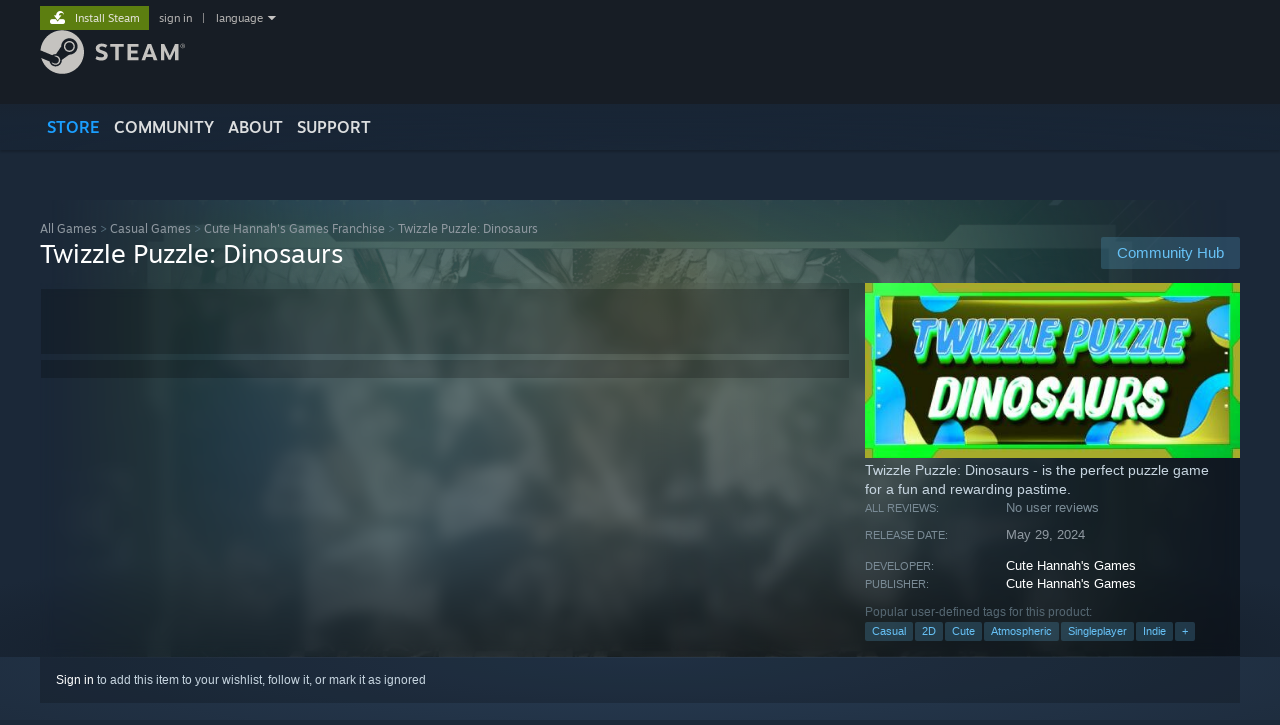

--- FILE ---
content_type: text/html; charset=UTF-8
request_url: https://store.steampowered.com/app/2989680?utm_source=SRec
body_size: 39313
content:
<!DOCTYPE html>
<html class=" responsive DesktopUI" lang="en"  >
<head>
	<meta http-equiv="Content-Type" content="text/html; charset=UTF-8">
			<meta name="viewport" content="width=device-width,initial-scale=1">
		<meta name="theme-color" content="#171a21">
		<title>Twizzle Puzzle: Dinosaurs on Steam</title>
	<link rel="shortcut icon" href="/favicon.ico" type="image/x-icon">

	
	
	<link href="https://store.fastly.steamstatic.com/public/shared/css/motiva_sans.css?v=YzJgj1FjzW34&amp;l=english&amp;_cdn=fastly" rel="stylesheet" type="text/css">
<link href="https://store.fastly.steamstatic.com/public/shared/css/shared_global.css?v=Mimb3_adC0Ie&amp;l=english&amp;_cdn=fastly" rel="stylesheet" type="text/css">
<link href="https://store.fastly.steamstatic.com/public/shared/css/buttons.css?v=BZhNEtESfYSJ&amp;l=english&amp;_cdn=fastly" rel="stylesheet" type="text/css">
<link href="https://store.fastly.steamstatic.com/public/css/v6/store.css?v=7LRLYp08Kl6w&amp;l=english&amp;_cdn=fastly" rel="stylesheet" type="text/css">
<link href="https://store.fastly.steamstatic.com/public/shared/css/user_reviews.css?v=jo85k8nNYAkB&amp;l=english&amp;_cdn=fastly" rel="stylesheet" type="text/css">
<link href="https://store.fastly.steamstatic.com/public/shared/css/store_game_shared.css?v=h3rDvpE1fR8Z&amp;l=english&amp;_cdn=fastly" rel="stylesheet" type="text/css">
<link href="https://store.fastly.steamstatic.com/public/css/v6/game.css?v=xjvx-ouvGSfh&amp;l=english&amp;_cdn=fastly" rel="stylesheet" type="text/css">
<link href="https://store.fastly.steamstatic.com/public/shared/css/store_background_shared.css?v=RuX0Jh-U_mAP&amp;l=english&amp;_cdn=fastly" rel="stylesheet" type="text/css">
<link href="https://store.fastly.steamstatic.com/public/css/v6/recommended.css?v=BxpJyNW11mxG&amp;l=english&amp;_cdn=fastly" rel="stylesheet" type="text/css">
<link href="https://store.fastly.steamstatic.com/public/css/v6/user_reviews_rewards.css?v=nDJVyLGQ1XMI&amp;l=english&amp;_cdn=fastly" rel="stylesheet" type="text/css">
<link href="https://store.fastly.steamstatic.com/public/shared/css/apphub.css?v=JES1wSdylAoi&amp;l=english&amp;_cdn=fastly" rel="stylesheet" type="text/css">
<link href="https://store.fastly.steamstatic.com/public/shared/css/ui-lightness/jquery-ui-1.7.2.custom.css?v=qgq7mHqEwLbE&amp;l=english&amp;_cdn=fastly" rel="stylesheet" type="text/css">
<link href="https://store.fastly.steamstatic.com/public/css/v6/game_mob.css?v=Ryx-AweEEY9T&amp;l=english&amp;_cdn=fastly" rel="stylesheet" type="text/css">
<link href="https://store.fastly.steamstatic.com/public/shared/css/shared_responsive.css?v=bVAhy8BAW0iP&amp;l=english&amp;_cdn=fastly" rel="stylesheet" type="text/css">
<script type="text/javascript" src="https://store.fastly.steamstatic.com/public/shared/javascript/jquery-1.8.3.min.js?v=NXam5zydzNu8&amp;l=english&amp;_cdn=fastly"></script>
<script type="text/javascript">$J = jQuery.noConflict();</script><script type="text/javascript">VALVE_PUBLIC_PATH = "https:\/\/store.fastly.steamstatic.com\/public\/";</script><script type="text/javascript" src="https://store.fastly.steamstatic.com/public/shared/javascript/tooltip.js?v=LZHsOVauqTrm&amp;l=english&amp;_cdn=fastly"></script>

<script type="text/javascript" src="https://store.fastly.steamstatic.com/public/shared/javascript/shared_global.js?v=84qavQoecqcM&amp;l=english&amp;_cdn=fastly"></script>

<script type="text/javascript" src="https://store.fastly.steamstatic.com/public/shared/javascript/auth_refresh.js?v=w6QbwI-5-j2S&amp;l=english&amp;_cdn=fastly"></script>

<script type="text/javascript" src="https://store.fastly.steamstatic.com/public/javascript/main.js?v=w4Oh_w9b2zUt&amp;l=english&amp;_cdn=fastly"></script>

<script type="text/javascript" src="https://store.fastly.steamstatic.com/public/javascript/dynamicstore.js?v=Ros6BpStU-em&amp;l=english&amp;_cdn=fastly"></script>

<script type="text/javascript">Object.seal && [ Object, Array, String, Number ].map( function( builtin ) { Object.seal( builtin.prototype ); } );</script>
		<script type="text/javascript">
			document.addEventListener('DOMContentLoaded', function(event) {
				$J.data( document, 'x_readytime', new Date().getTime() );
				$J.data( document, 'x_oldref', GetNavCookie() );
				SetupTooltips( { tooltipCSSClass: 'store_tooltip'} );
		});
		</script><script type="text/javascript" src="https://store.fastly.steamstatic.com/public/javascript/gamehighlightplayer.js?v=d3866k3rcR-N&amp;l=english&amp;_cdn=fastly"></script>
<script type="text/javascript" src="https://store.fastly.steamstatic.com/public/shared/javascript/user_reviews.js?v=li2vp_5Z315e&amp;l=english&amp;_cdn=fastly"></script>
<script type="text/javascript" src="https://store.fastly.steamstatic.com/public/shared/javascript/dselect.js?v=w0CV_PAvw3UA&amp;l=english&amp;_cdn=fastly"></script>
<script type="text/javascript" src="https://store.fastly.steamstatic.com/public/javascript/app_tagging.js?v=jzh2Y03tD8Ea&amp;l=english&amp;_cdn=fastly"></script>
<script type="text/javascript" src="https://store.fastly.steamstatic.com/public/javascript/game.js?v=j_HQITVf2f3k&amp;l=english&amp;_cdn=fastly"></script>
<script type="text/javascript" src="https://store.fastly.steamstatic.com/public/shared/javascript/flot-0.8/jquery.flot.min.js?v=mSfqk1QKKgiz&amp;l=english&amp;_cdn=fastly"></script>
<script type="text/javascript" src="https://store.fastly.steamstatic.com/public/shared/javascript/flot-0.8/jquery.flot.resize.min.js?v=MeIf0YViALgL&amp;l=english&amp;_cdn=fastly"></script>
<script type="text/javascript" src="https://store.fastly.steamstatic.com/public/shared/javascript/flot-0.8/jquery.flot.time.min.js?v=CIECDYHJjBgN&amp;l=english&amp;_cdn=fastly"></script>
<script type="text/javascript" src="https://store.fastly.steamstatic.com/public/shared/javascript/flot-0.8/jquery.flot.selection.min.js?v=laPWW88ZIIHe&amp;l=english&amp;_cdn=fastly"></script>
<script type="text/javascript" src="https://store.fastly.steamstatic.com/public/shared/javascript/jquery-ui-1.9.2.js?v=Bu2RA9fLXSi-&amp;l=english&amp;_cdn=fastly"></script>
<script type="text/javascript" src="https://store.fastly.steamstatic.com/public/shared/javascript/shared_responsive_adapter.js?v=e6xwLWkl6YbR&amp;l=english&amp;_cdn=fastly"></script>

						<meta name="twitter:card" content="summary_large_image">
					<meta name="Description" content="Twizzle Puzzle: Dinosaurs - is the perfect puzzle game for a fun and rewarding pastime.">
			
	<meta name="twitter:site" content="@steam" />

						<meta property="og:title" content="Twizzle Puzzle: Dinosaurs on Steam">
					<meta property="twitter:title" content="Twizzle Puzzle: Dinosaurs on Steam">
					<meta property="og:type" content="website">
					<meta property="fb:app_id" content="105386699540688">
					<meta property="og:site" content="Steam">
					<meta property="og:url" content="https://store.steampowered.com/app/2989680/Twizzle_Puzzle_Dinosaurs/">
					<meta property="og:description" content="Twizzle Puzzle: Dinosaurs - is the perfect puzzle game for a fun and rewarding pastime.">
					<meta property="twitter:description" content="Twizzle Puzzle: Dinosaurs - is the perfect puzzle game for a fun and rewarding pastime.">
			
			<link rel="canonical" href="https://store.steampowered.com/app/2989680/Twizzle_Puzzle_Dinosaurs/">
	
			<link rel="image_src" href="https://shared.fastly.steamstatic.com/store_item_assets/steam/apps/2989680/capsule_616x353.jpg?t=1745459726">
		<meta property="og:image" content="https://shared.fastly.steamstatic.com/store_item_assets/steam/apps/2989680/capsule_616x353.jpg?t=1745459726">
		<meta name="twitter:image" content="https://shared.fastly.steamstatic.com/store_item_assets/steam/apps/2989680/capsule_616x353.jpg?t=1745459726" />
				
	
	
	
	
	</head>
<body class="v6 app game_bg menu_background_overlap application widestore v7menu responsive_page ">


<div class="responsive_page_frame with_header">
						<div role="navigation" class="responsive_page_menu_ctn mainmenu" aria-label="Mobile Menu">
				<div class="responsive_page_menu"  id="responsive_page_menu">
										<div class="mainmenu_contents">
						<div class="mainmenu_contents_items">
															<a class="menuitem" href="https://store.steampowered.com/login/?redir=app%2F2989680%3Futm_source%3DSRec&redir_ssl=1&snr=1_5_9__global-header">
									Sign in								</a>
															<a class="menuitem supernav supernav_active" href="https://store.steampowered.com/?snr=1_5_9__global-responsive-menu" data-tooltip-type="selector" data-tooltip-content=".submenu_Store">
				Store			</a>
			<div class="submenu_Store" style="display: none;" data-submenuid="Store">
														<a class="submenuitem" href="https://store.steampowered.com/?snr=1_5_9__global-responsive-menu">
						Home											</a>
														<a class="submenuitem" href="https://store.steampowered.com/explore/?snr=1_5_9__global-responsive-menu">
						Discovery Queue											</a>
														<a class="submenuitem" href="https://steamcommunity.com/my/wishlist/">
						Wishlist											</a>
														<a class="submenuitem" href="https://store.steampowered.com/points/shop/?snr=1_5_9__global-responsive-menu">
						Points Shop											</a>
														<a class="submenuitem" href="https://store.steampowered.com/news/?snr=1_5_9__global-responsive-menu">
						News											</a>
														<a class="submenuitem" href="https://store.steampowered.com/stats/?snr=1_5_9__global-responsive-menu">
						Charts											</a>
							</div>
										<a class="menuitem supernav" href="https://steamcommunity.com/" data-tooltip-type="selector" data-tooltip-content=".submenu_Community">
				Community			</a>
			<div class="submenu_Community" style="display: none;" data-submenuid="Community">
														<a class="submenuitem" href="https://steamcommunity.com/">
						Home											</a>
														<a class="submenuitem" href="https://steamcommunity.com/discussions/">
						Discussions											</a>
														<a class="submenuitem" href="https://steamcommunity.com/workshop/">
						Workshop											</a>
														<a class="submenuitem" href="https://steamcommunity.com/market/">
						Market											</a>
														<a class="submenuitem" href="https://steamcommunity.com/?subsection=broadcasts">
						Broadcasts											</a>
							</div>
										<a class="menuitem " href="https://store.steampowered.com/about/?snr=1_5_9__global-responsive-menu">
				About			</a>
										<a class="menuitem " href="https://help.steampowered.com/en/">
				Support			</a>
			
							<div class="minor_menu_items">
																								<div class="menuitem change_language_action">
									Change language								</div>
																																	<a class="menuitem" href="https://store.steampowered.com/mobile" target="_blank" rel="noreferrer">Get the Steam Mobile App</a>
																									<div class="menuitem" role="link" onclick="Responsive_RequestDesktopView();">
										View desktop website									</div>
															</div>
						</div>
						<div class="mainmenu_footer_spacer  "></div>
						<div class="mainmenu_footer">
															<div class="mainmenu_footer_logo"><img src="https://store.fastly.steamstatic.com/public/shared/images/responsive/footerLogo_valve_new.png"></div>
								© Valve Corporation. All rights reserved. All trademarks are property of their respective owners in the US and other countries.								<span class="mainmenu_valve_links">
									<a href="https://store.steampowered.com/privacy_agreement/?snr=1_5_9__global-responsive-menu" target="_blank">Privacy Policy</a>
									&nbsp;| &nbsp;<a href="http://www.valvesoftware.com/legal.htm" target="_blank">Legal</a>
									&nbsp;| &nbsp;<a href="https://help.steampowered.com/faqs/view/10BB-D27A-6378-4436" target="_blank">Accessibility</a>
									&nbsp;| &nbsp;<a href="https://store.steampowered.com/subscriber_agreement/?snr=1_5_9__global-responsive-menu" target="_blank">Steam Subscriber Agreement</a>
									&nbsp;| &nbsp;<a href="https://store.steampowered.com/steam_refunds/?snr=1_5_9__global-responsive-menu" target="_blank">Refunds</a>
									&nbsp;| &nbsp;<a href="https://store.steampowered.com/account/cookiepreferences/?snr=1_5_9__global-responsive-menu" target="_blank">Cookies</a>
								</span>
													</div>
					</div>
									</div>
			</div>
		
		<div class="responsive_local_menu_tab"></div>

		<div class="responsive_page_menu_ctn localmenu">
			<div class="responsive_page_menu"  id="responsive_page_local_menu" data-panel="{&quot;onOptionsActionDescription&quot;:&quot;Filter&quot;,&quot;onOptionsButton&quot;:&quot;Responsive_ToggleLocalMenu()&quot;,&quot;onCancelButton&quot;:&quot;Responsive_ToggleLocalMenu()&quot;}">
				<div class="localmenu_content" data-panel="{&quot;maintainY&quot;:true,&quot;bFocusRingRoot&quot;:true,&quot;flow-children&quot;:&quot;column&quot;}">
				</div>
			</div>
		</div>



					<div class="responsive_header">
				<div class="responsive_header_content">
					<div id="responsive_menu_logo">
						<img src="https://store.fastly.steamstatic.com/public/shared/images/responsive/header_menu_hamburger.png" height="100%">
											</div>
					<div class="responsive_header_logo">
						<a href="https://store.steampowered.com/?snr=1_5_9__global-responsive-menu">
															<img src="https://store.fastly.steamstatic.com/public/shared/images/responsive/header_logo.png" height="36" border="0" alt="STEAM">
													</a>
					</div>
					<div class="responsive_header_react_target" data-featuretarget="store-menu-responsive-search"><div class="responsive_header_react_placeholder"></div></div>				</div>
			</div>
		
		<div class="responsive_page_content_overlay">

		</div>

		<div class="responsive_fixonscroll_ctn nonresponsive_hidden ">
		</div>
	
	<div class="responsive_page_content">

		<div role="banner" id="global_header" data-panel="{&quot;flow-children&quot;:&quot;row&quot;}">
	<div class="content">
		<div class="logo">
			<span id="logo_holder">
									<a href="https://store.steampowered.com/?snr=1_5_9__global-header" aria-label="Link to the Steam Homepage">
						<img src="https://store.fastly.steamstatic.com/public/shared/images/header/logo_steam.svg?t=962016" width="176" height="44" alt="Link to the Steam Homepage">
					</a>
							</span>
		</div>

			<div role="navigation" class="supernav_container" aria-label="Global Menu">
								<a class="menuitem supernav supernav_active" href="https://store.steampowered.com/?snr=1_5_9__global-header" data-tooltip-type="selector" data-tooltip-content=".submenu_Store">
				STORE			</a>
			<div class="submenu_Store" style="display: none;" data-submenuid="Store">
														<a class="submenuitem" href="https://store.steampowered.com/?snr=1_5_9__global-header">
						Home											</a>
														<a class="submenuitem" href="https://store.steampowered.com/explore/?snr=1_5_9__global-header">
						Discovery Queue											</a>
														<a class="submenuitem" href="https://steamcommunity.com/my/wishlist/">
						Wishlist											</a>
														<a class="submenuitem" href="https://store.steampowered.com/points/shop/?snr=1_5_9__global-header">
						Points Shop											</a>
														<a class="submenuitem" href="https://store.steampowered.com/news/?snr=1_5_9__global-header">
						News											</a>
														<a class="submenuitem" href="https://store.steampowered.com/stats/?snr=1_5_9__global-header">
						Charts											</a>
							</div>
										<a class="menuitem supernav" href="https://steamcommunity.com/" data-tooltip-type="selector" data-tooltip-content=".submenu_Community">
				COMMUNITY			</a>
			<div class="submenu_Community" style="display: none;" data-submenuid="Community">
														<a class="submenuitem" href="https://steamcommunity.com/">
						Home											</a>
														<a class="submenuitem" href="https://steamcommunity.com/discussions/">
						Discussions											</a>
														<a class="submenuitem" href="https://steamcommunity.com/workshop/">
						Workshop											</a>
														<a class="submenuitem" href="https://steamcommunity.com/market/">
						Market											</a>
														<a class="submenuitem" href="https://steamcommunity.com/?subsection=broadcasts">
						Broadcasts											</a>
							</div>
										<a class="menuitem " href="https://store.steampowered.com/about/?snr=1_5_9__global-header">
				About			</a>
										<a class="menuitem " href="https://help.steampowered.com/en/">
				SUPPORT			</a>
				</div>
	<script type="text/javascript">
		jQuery(function($) {
			$('#global_header .supernav').v_tooltip({'location':'bottom', 'destroyWhenDone': false, 'tooltipClass': 'supernav_content', 'offsetY':-6, 'offsetX': 1, 'horizontalSnap': 4, 'tooltipParent': '#global_header .supernav_container', 'correctForScreenSize': false});
		});
	</script>

		<div id="global_actions">
			<div role="navigation" id="global_action_menu" aria-label="Account Menu">
									<a class="header_installsteam_btn header_installsteam_btn_green" href="https://store.steampowered.com/about/?snr=1_5_9__global-header">
						<div class="header_installsteam_btn_content">
							Install Steam						</div>
					</a>
				
				
									<a class="global_action_link" href="https://store.steampowered.com/login/?redir=app%2F2989680%3Futm_source%3DSRec&redir_ssl=1&snr=1_5_9__global-header">sign in</a>
											&nbsp;|&nbsp;
						<span class="pulldown global_action_link" id="language_pulldown" onclick="ShowMenu( this, 'language_dropdown', 'right' );">language</span>
						<div class="popup_block_new" id="language_dropdown" style="display: none;">
							<div class="popup_body popup_menu">
																																					<a class="popup_menu_item tight" href="?l=schinese&utm_source=SRec" onclick="ChangeLanguage( 'schinese' ); return false;">简体中文 (Simplified Chinese)</a>
																													<a class="popup_menu_item tight" href="?l=tchinese&utm_source=SRec" onclick="ChangeLanguage( 'tchinese' ); return false;">繁體中文 (Traditional Chinese)</a>
																													<a class="popup_menu_item tight" href="?l=japanese&utm_source=SRec" onclick="ChangeLanguage( 'japanese' ); return false;">日本語 (Japanese)</a>
																													<a class="popup_menu_item tight" href="?l=koreana&utm_source=SRec" onclick="ChangeLanguage( 'koreana' ); return false;">한국어 (Korean)</a>
																													<a class="popup_menu_item tight" href="?l=thai&utm_source=SRec" onclick="ChangeLanguage( 'thai' ); return false;">ไทย (Thai)</a>
																													<a class="popup_menu_item tight" href="?l=bulgarian&utm_source=SRec" onclick="ChangeLanguage( 'bulgarian' ); return false;">Български (Bulgarian)</a>
																													<a class="popup_menu_item tight" href="?l=czech&utm_source=SRec" onclick="ChangeLanguage( 'czech' ); return false;">Čeština (Czech)</a>
																													<a class="popup_menu_item tight" href="?l=danish&utm_source=SRec" onclick="ChangeLanguage( 'danish' ); return false;">Dansk (Danish)</a>
																													<a class="popup_menu_item tight" href="?l=german&utm_source=SRec" onclick="ChangeLanguage( 'german' ); return false;">Deutsch (German)</a>
																																							<a class="popup_menu_item tight" href="?l=spanish&utm_source=SRec" onclick="ChangeLanguage( 'spanish' ); return false;">Español - España (Spanish - Spain)</a>
																													<a class="popup_menu_item tight" href="?l=latam&utm_source=SRec" onclick="ChangeLanguage( 'latam' ); return false;">Español - Latinoamérica (Spanish - Latin America)</a>
																													<a class="popup_menu_item tight" href="?l=greek&utm_source=SRec" onclick="ChangeLanguage( 'greek' ); return false;">Ελληνικά (Greek)</a>
																													<a class="popup_menu_item tight" href="?l=french&utm_source=SRec" onclick="ChangeLanguage( 'french' ); return false;">Français (French)</a>
																													<a class="popup_menu_item tight" href="?l=italian&utm_source=SRec" onclick="ChangeLanguage( 'italian' ); return false;">Italiano (Italian)</a>
																													<a class="popup_menu_item tight" href="?l=indonesian&utm_source=SRec" onclick="ChangeLanguage( 'indonesian' ); return false;">Bahasa Indonesia (Indonesian)</a>
																													<a class="popup_menu_item tight" href="?l=hungarian&utm_source=SRec" onclick="ChangeLanguage( 'hungarian' ); return false;">Magyar (Hungarian)</a>
																													<a class="popup_menu_item tight" href="?l=dutch&utm_source=SRec" onclick="ChangeLanguage( 'dutch' ); return false;">Nederlands (Dutch)</a>
																													<a class="popup_menu_item tight" href="?l=norwegian&utm_source=SRec" onclick="ChangeLanguage( 'norwegian' ); return false;">Norsk (Norwegian)</a>
																													<a class="popup_menu_item tight" href="?l=polish&utm_source=SRec" onclick="ChangeLanguage( 'polish' ); return false;">Polski (Polish)</a>
																													<a class="popup_menu_item tight" href="?l=portuguese&utm_source=SRec" onclick="ChangeLanguage( 'portuguese' ); return false;">Português (Portuguese - Portugal)</a>
																													<a class="popup_menu_item tight" href="?l=brazilian&utm_source=SRec" onclick="ChangeLanguage( 'brazilian' ); return false;">Português - Brasil (Portuguese - Brazil)</a>
																													<a class="popup_menu_item tight" href="?l=romanian&utm_source=SRec" onclick="ChangeLanguage( 'romanian' ); return false;">Română (Romanian)</a>
																													<a class="popup_menu_item tight" href="?l=russian&utm_source=SRec" onclick="ChangeLanguage( 'russian' ); return false;">Русский (Russian)</a>
																													<a class="popup_menu_item tight" href="?l=finnish&utm_source=SRec" onclick="ChangeLanguage( 'finnish' ); return false;">Suomi (Finnish)</a>
																													<a class="popup_menu_item tight" href="?l=swedish&utm_source=SRec" onclick="ChangeLanguage( 'swedish' ); return false;">Svenska (Swedish)</a>
																													<a class="popup_menu_item tight" href="?l=turkish&utm_source=SRec" onclick="ChangeLanguage( 'turkish' ); return false;">Türkçe (Turkish)</a>
																													<a class="popup_menu_item tight" href="?l=vietnamese&utm_source=SRec" onclick="ChangeLanguage( 'vietnamese' ); return false;">Tiếng Việt (Vietnamese)</a>
																													<a class="popup_menu_item tight" href="?l=ukrainian&utm_source=SRec" onclick="ChangeLanguage( 'ukrainian' ); return false;">Українська (Ukrainian)</a>
																									<a class="popup_menu_item tight" href="https://www.valvesoftware.com/en/contact?contact-person=Translation%20Team%20Feedback" target="_blank">Report a translation problem</a>
							</div>
						</div>
												</div>
					</div>
			</div>
</div>
<div class="StoreMenuLoadingPlaceholder" data-featuretarget="store-menu-v7"><div class="PlaceholderInner"></div></div><div id="responsive_store_nav_ctn"></div><div id="responsive_store_nav_overlay" style="display:none"><div id="responsive_store_nav_overlay_ctn"></div><div id="responsive_store_nav_overlay_bottom"></div></div><div id="responsive_store_search_overlay" style="display:none"></div><div data-cart-banner-spot="1"></div>
		<div role="main" class="responsive_page_template_content" id="responsive_page_template_content" data-panel="{&quot;autoFocus&quot;:true}" >

			<div id="application_config" style="display: none;"  data-config="{&quot;EUNIVERSE&quot;:1,&quot;WEB_UNIVERSE&quot;:&quot;public&quot;,&quot;LANGUAGE&quot;:&quot;english&quot;,&quot;COUNTRY&quot;:&quot;US&quot;,&quot;MEDIA_CDN_COMMUNITY_URL&quot;:&quot;https:\/\/cdn.fastly.steamstatic.com\/steamcommunity\/public\/&quot;,&quot;MEDIA_CDN_URL&quot;:&quot;https:\/\/cdn.fastly.steamstatic.com\/&quot;,&quot;VIDEO_CDN_URL&quot;:&quot;https:\/\/video.fastly.steamstatic.com\/&quot;,&quot;COMMUNITY_CDN_URL&quot;:&quot;https:\/\/community.fastly.steamstatic.com\/&quot;,&quot;COMMUNITY_CDN_ASSET_URL&quot;:&quot;https:\/\/cdn.fastly.steamstatic.com\/steamcommunity\/public\/assets\/&quot;,&quot;STORE_CDN_URL&quot;:&quot;https:\/\/store.fastly.steamstatic.com\/&quot;,&quot;PUBLIC_SHARED_URL&quot;:&quot;https:\/\/store.fastly.steamstatic.com\/public\/shared\/&quot;,&quot;COMMUNITY_BASE_URL&quot;:&quot;https:\/\/steamcommunity.com\/&quot;,&quot;CHAT_BASE_URL&quot;:&quot;https:\/\/steamcommunity.com\/&quot;,&quot;STORE_BASE_URL&quot;:&quot;https:\/\/store.steampowered.com\/&quot;,&quot;STORE_CHECKOUT_BASE_URL&quot;:&quot;https:\/\/checkout.steampowered.com\/&quot;,&quot;IMG_URL&quot;:&quot;https:\/\/store.fastly.steamstatic.com\/public\/images\/&quot;,&quot;STEAMTV_BASE_URL&quot;:&quot;https:\/\/steam.tv\/&quot;,&quot;HELP_BASE_URL&quot;:&quot;https:\/\/help.steampowered.com\/&quot;,&quot;PARTNER_BASE_URL&quot;:&quot;https:\/\/partner.steamgames.com\/&quot;,&quot;STATS_BASE_URL&quot;:&quot;https:\/\/partner.steampowered.com\/&quot;,&quot;INTERNAL_STATS_BASE_URL&quot;:&quot;https:\/\/steamstats.valve.org\/&quot;,&quot;IN_CLIENT&quot;:false,&quot;USE_POPUPS&quot;:false,&quot;STORE_ICON_BASE_URL&quot;:&quot;https:\/\/shared.fastly.steamstatic.com\/store_item_assets\/steam\/apps\/&quot;,&quot;STORE_ITEM_BASE_URL&quot;:&quot;https:\/\/shared.fastly.steamstatic.com\/store_item_assets\/&quot;,&quot;WEBAPI_BASE_URL&quot;:&quot;https:\/\/api.steampowered.com\/&quot;,&quot;TOKEN_URL&quot;:&quot;https:\/\/store.steampowered.com\/\/chat\/clientjstoken&quot;,&quot;BUILD_TIMESTAMP&quot;:1769019650,&quot;PAGE_TIMESTAMP&quot;:1769027471,&quot;IN_TENFOOT&quot;:false,&quot;IN_GAMEPADUI&quot;:false,&quot;IN_CHROMEOS&quot;:false,&quot;IN_MOBILE_WEBVIEW&quot;:false,&quot;PLATFORM&quot;:&quot;macos&quot;,&quot;BASE_URL_STORE_CDN_ASSETS&quot;:&quot;https:\/\/cdn.fastly.steamstatic.com\/store\/&quot;,&quot;EREALM&quot;:1,&quot;LOGIN_BASE_URL&quot;:&quot;https:\/\/login.steampowered.com\/&quot;,&quot;AVATAR_BASE_URL&quot;:&quot;https:\/\/avatars.fastly.steamstatic.com\/&quot;,&quot;FROM_WEB&quot;:true,&quot;WEBSITE_ID&quot;:&quot;Store&quot;,&quot;BASE_URL_SHARED_CDN&quot;:&quot;https:\/\/shared.fastly.steamstatic.com\/&quot;,&quot;CLAN_CDN_ASSET_URL&quot;:&quot;https:\/\/clan.fastly.steamstatic.com\/&quot;,&quot;COMMUNITY_ASSETS_BASE_URL&quot;:&quot;https:\/\/shared.fastly.steamstatic.com\/community_assets\/&quot;,&quot;SNR&quot;:&quot;1_5_9_&quot;}" data-userinfo="{&quot;logged_in&quot;:false,&quot;country_code&quot;:&quot;US&quot;,&quot;excluded_content_descriptors&quot;:[3,4]}" data-hwinfo="{&quot;bSteamOS&quot;:false,&quot;bSteamDeck&quot;:false}" data-broadcastuser="{&quot;success&quot;:1,&quot;bHideStoreBroadcast&quot;:false}" data-store_page_asset_url="&quot;https:\/\/shared.fastly.steamstatic.com\/store_item_assets\/steam\/apps\/2989680\/%s?t=1745459726&quot;" data-store_page_extra_assets_url="&quot;https:\/\/shared.fastly.steamstatic.com\/store_item_assets\/steam\/apps\/2989680\/%s?t=1745459726&quot;" data-store_page_extra_assets_map="{&quot;extras\/1.png&quot;:[{&quot;urlPart&quot;:&quot;extras\/9453ef42cc93d02c6dff794f623b1e14.poster.avif&quot;,&quot;extension&quot;:&quot;poster.avif&quot;,&quot;alt_text&quot;:null,&quot;urlPartBig&quot;:null,&quot;width&quot;:&quot;640&quot;,&quot;height&quot;:&quot;95&quot;},{&quot;urlPart&quot;:&quot;extras\/9453ef42cc93d02c6dff794f623b1e14.webm&quot;,&quot;extension&quot;:&quot;webm&quot;,&quot;alt_text&quot;:null,&quot;urlPartBig&quot;:null,&quot;width&quot;:&quot;640&quot;,&quot;height&quot;:&quot;94&quot;},{&quot;urlPart&quot;:&quot;extras\/9453ef42cc93d02c6dff794f623b1e14.webp&quot;,&quot;extension&quot;:&quot;webp&quot;,&quot;alt_text&quot;:null,&quot;urlPartBig&quot;:null,&quot;width&quot;:&quot;640&quot;,&quot;height&quot;:&quot;95&quot;}],&quot;extras\/2.png&quot;:[{&quot;urlPart&quot;:&quot;extras\/4217dc0446b072d606a403b026a1b4bd.avif&quot;,&quot;extension&quot;:&quot;avif&quot;,&quot;alt_text&quot;:null,&quot;urlPartBig&quot;:null,&quot;width&quot;:&quot;640&quot;,&quot;height&quot;:&quot;95&quot;}],&quot;extras\/3.png&quot;:[{&quot;urlPart&quot;:&quot;extras\/e6932e1ba1eb48e00bdfaadb7e063cf5.poster.avif&quot;,&quot;extension&quot;:&quot;poster.avif&quot;,&quot;alt_text&quot;:null,&quot;urlPartBig&quot;:null,&quot;width&quot;:&quot;640&quot;,&quot;height&quot;:&quot;17&quot;},{&quot;urlPart&quot;:&quot;extras\/e6932e1ba1eb48e00bdfaadb7e063cf5.webm&quot;,&quot;extension&quot;:&quot;webm&quot;,&quot;alt_text&quot;:null,&quot;urlPartBig&quot;:null,&quot;width&quot;:&quot;640&quot;,&quot;height&quot;:&quot;16&quot;},{&quot;urlPart&quot;:&quot;extras\/e6932e1ba1eb48e00bdfaadb7e063cf5.webp&quot;,&quot;extension&quot;:&quot;webp&quot;,&quot;alt_text&quot;:null,&quot;urlPartBig&quot;:null,&quot;width&quot;:&quot;640&quot;,&quot;height&quot;:&quot;17&quot;}],&quot;extras\/4.png&quot;:[{&quot;urlPart&quot;:&quot;extras\/2bffbf04a4faa285bc1c71908284f739.poster.avif&quot;,&quot;extension&quot;:&quot;poster.avif&quot;,&quot;alt_text&quot;:null,&quot;urlPartBig&quot;:null,&quot;width&quot;:&quot;640&quot;,&quot;height&quot;:&quot;17&quot;},{&quot;urlPart&quot;:&quot;extras\/2bffbf04a4faa285bc1c71908284f739.webm&quot;,&quot;extension&quot;:&quot;webm&quot;,&quot;alt_text&quot;:null,&quot;urlPartBig&quot;:null,&quot;width&quot;:&quot;640&quot;,&quot;height&quot;:&quot;16&quot;},{&quot;urlPart&quot;:&quot;extras\/2bffbf04a4faa285bc1c71908284f739.webp&quot;,&quot;extension&quot;:&quot;webp&quot;,&quot;alt_text&quot;:null,&quot;urlPartBig&quot;:null,&quot;width&quot;:&quot;640&quot;,&quot;height&quot;:&quot;17&quot;}]}" data-deckcompatibility="{&quot;appid&quot;:2989680,&quot;resolved_category&quot;:0,&quot;resolved_items&quot;:[],&quot;steam_deck_blog_url&quot;:&quot;&quot;,&quot;search_id&quot;:null,&quot;steamos_resolved_category&quot;:0,&quot;steamos_resolved_items&quot;:[]}" data-appname="&quot;Twizzle Puzzle: Dinosaurs&quot;" data-store_user_config="{&quot;webapi_token&quot;:&quot;&quot;,&quot;shoppingcart&quot;:null,&quot;originating_navdata&quot;:{&quot;domain&quot;:&quot;store.steampowered.com&quot;,&quot;controller&quot;:&quot;direct-navigation&quot;,&quot;method&quot;:&quot;&quot;,&quot;submethod&quot;:&quot;&quot;,&quot;feature&quot;:&quot;&quot;,&quot;depth&quot;:0,&quot;countrycode&quot;:&quot;&quot;,&quot;webkey&quot;:null,&quot;is_client&quot;:false,&quot;curator_data&quot;:null,&quot;is_likely_bot&quot;:true,&quot;is_utm&quot;:true},&quot;wishlist_item_count&quot;:0}"></div><div id="application_root"></div><script>window.g_wapit="";</script><link href="https://store.fastly.steamstatic.com/public/css/applications/store/main.css?v=mw8LVDvyH3ep&amp;l=english&amp;_cdn=fastly" rel="stylesheet" type="text/css">
<script type="text/javascript" src="https://store.fastly.steamstatic.com/public/javascript/applications/store/manifest.js?v=SkETxnTXh1JW&amp;l=english&amp;_cdn=fastly"></script>
<script type="text/javascript" src="https://store.fastly.steamstatic.com/public/javascript/applications/store/libraries~b28b7af69.js?v=L9JqUktT3bf9&amp;l=english&amp;_cdn=fastly"></script>
<script type="text/javascript" src="https://store.fastly.steamstatic.com/public/javascript/applications/store/main.js?v=LfK1x0_MyhIo&amp;l=english&amp;_cdn=fastly"></script>
<script type="text/javascript">
	var g_AccountID = 0;
	var g_Languages = ["english"];
	var g_sessionID = "5fc5ca21baf523b2692fd4fe";
	var g_ServerTime = 1769027471;
	var g_bUseNewCartAPI = true;

	$J( InitMiniprofileHovers( 'https%3A%2F%2Fstore.steampowered.com%2F' ) );

	
	if ( typeof GStoreItemData != 'undefined' )
	{
		GStoreItemData.AddNavParams({
			__page_default: "1_5_9_",
			__page_default_obj: {"domain":"store.steampowered.com","controller":"application","method":"app","submethod":"","feature":null,"depth":null,"countrycode":"US","webkey":null,"is_client":false,"curator_data":null,"is_likely_bot":true,"is_utm":null},
			__originating_obj: {"domain":"store.steampowered.com","controller":"direct-navigation","method":"","submethod":"","feature":"","depth":0,"countrycode":"","webkey":null,"is_client":false,"curator_data":null,"is_likely_bot":true,"is_utm":true},
			storemenu_recommendedtags: "1_5_9__17"		});
	}

	if ( typeof GDynamicStore != 'undefined' )
	{
		GDynamicStore.Init(0, false, "", {"primary_language":null,"secondary_languages":null,"platform_windows":null,"platform_mac":null,"platform_linux":null,"timestamp_updated":null,"hide_store_broadcast":null,"review_score_preference":null,"timestamp_content_descriptor_preferences_updated":null,"provide_deck_feedback":null,"additional_languages":null,"game_frame_rate_reporting":null}, 'US',
			{"bNoDefaultDescriptors":true});
		GStoreItemData.SetCurrencyFormatter(function( nValueInCents, bWholeUnitsOnly ) { var fmt = function( nValueInCents, bWholeUnitsOnly ) {	var format = v_numberformat( nValueInCents / 100, bWholeUnitsOnly ? 0 : 2, ".", ","); return format; };var strNegativeSymbol = '';	if ( nValueInCents < 0 ) { strNegativeSymbol = '-'; nValueInCents = -nValueInCents; }return strNegativeSymbol + "$" + fmt( nValueInCents, bWholeUnitsOnly );});
		GStoreItemData.SetCurrencyMinPriceIncrement(1);
	}
</script>

<script type="text/javascript">

	var g_eDiscoveryQueueType = 0;

	GStoreItemData.AddStoreItemDataSet(
		{"rgApps":{"3035120":{"name":"Is This Seat Taken?","url_name":"Is_This_Seat_Taken","discount_block":"<div class=\"discount_block  no_discount\" data-price-final=\"999\" data-bundlediscount=\"0\" data-discount=\"0\"><div class=\"discount_prices\"><div class=\"discount_final_price\">$9.99<\/div><\/div><\/div>","descids":[],"small_capsulev5":"https:\/\/shared.fastly.steamstatic.com\/store_item_assets\/steam\/apps\/3035120\/696b420beee45cd3e5e0f9397e0b4525cbce6ff6\/capsule_184x69.jpg?t=1767643403","os_windows":true,"os_macos":true,"os_linux":true,"has_live_broadcast":false,"localized":true,"localized_english":true},"2754380":{"name":"The Roottrees are Dead","url_name":"The_Roottrees_are_Dead","discount_block":"<div class=\"discount_block  no_discount\" data-price-final=\"1999\" data-bundlediscount=\"0\" data-discount=\"0\"><div class=\"discount_prices\"><div class=\"discount_final_price\">$19.99<\/div><\/div><\/div>","descids":[],"small_capsulev5":"https:\/\/shared.fastly.steamstatic.com\/store_item_assets\/steam\/apps\/2754380\/e352ff8c11e1a18254c62550b1128cb66e437c8e\/capsule_184x69.jpg?t=1768945823","os_windows":true,"os_macos":true,"os_linux":true,"has_live_broadcast":false,"localized":true,"localized_english":true},"1629520":{"name":"A Little to the Left","url_name":"A_Little_to_the_Left","discount_block":"<div class=\"discount_block  no_discount\" data-price-final=\"1499\" data-bundlediscount=\"0\" data-discount=\"0\"><div class=\"discount_prices\"><div class=\"discount_final_price\">$14.99<\/div><\/div><\/div>","descids":[],"small_capsulev5":"https:\/\/shared.fastly.steamstatic.com\/store_item_assets\/steam\/apps\/1629520\/capsule_184x69.jpg?t=1765913277","os_windows":true,"os_macos":true,"has_live_broadcast":true,"localized":true,"localized_english":true},"2198150":{"name":"Tiny Glade","url_name":"Tiny_Glade","discount_block":"<div class=\"discount_block  no_discount\" data-price-final=\"1499\" data-bundlediscount=\"0\" data-discount=\"0\"><div class=\"discount_prices\"><div class=\"discount_final_price\">$14.99<\/div><\/div><\/div>","descids":[],"small_capsulev5":"https:\/\/shared.fastly.steamstatic.com\/store_item_assets\/steam\/apps\/2198150\/04e34a74d1939044b8ab95afb5144bc4fd841300\/capsule_184x69.jpg?t=1768157722","os_windows":true,"os_linux":true,"has_live_broadcast":false,"localized":true,"localized_english":true},"736260":{"name":"Baba Is You","url_name":"Baba_Is_You","discount_block":"<div class=\"discount_block  no_discount\" data-price-final=\"1499\" data-bundlediscount=\"0\" data-discount=\"0\"><div class=\"discount_prices\"><div class=\"discount_final_price\">$14.99<\/div><\/div><\/div>","descids":[],"small_capsulev5":"https:\/\/shared.fastly.steamstatic.com\/store_item_assets\/steam\/apps\/736260\/capsule_184x69.jpg?t=1760102539","os_windows":true,"os_macos":true,"os_linux":true,"has_live_broadcast":false,"localized":true,"localized_english":true},"1135690":{"name":"Unpacking","url_name":"Unpacking","discount_block":"<div class=\"discount_block  no_discount\" data-price-final=\"1999\" data-bundlediscount=\"0\" data-discount=\"0\"><div class=\"discount_prices\"><div class=\"discount_final_price\">$19.99<\/div><\/div><\/div>","descids":[],"small_capsulev5":"https:\/\/shared.fastly.steamstatic.com\/store_item_assets\/steam\/apps\/1135690\/capsule_184x69.jpg?t=1758154062","os_windows":true,"os_macos":true,"os_linux":true,"has_live_broadcast":false,"localized":true,"localized_english":true},"3694480":{"name":"A Game About Feeding A Black Hole","url_name":"A_Game_About_Feeding_A_Black_Hole","discount_block":"<div class=\"discount_block  no_discount\" data-price-final=\"699\" data-bundlediscount=\"0\" data-discount=\"0\"><div class=\"discount_prices\"><div class=\"discount_final_price\">$6.99<\/div><\/div><\/div>","descids":[],"small_capsulev5":"https:\/\/shared.fastly.steamstatic.com\/store_item_assets\/steam\/apps\/3694480\/1f36c4af76ec3bce175e9f2ec8941742e3a9a838\/capsule_184x69.jpg?t=1768946021","os_windows":true,"os_macos":true,"os_linux":true,"has_live_broadcast":false,"localized":true,"localized_english":true},"246620":{"name":"Plague Inc: Evolved","url_name":"Plague_Inc_Evolved","discount_block":"<div class=\"discount_block  no_discount\" data-price-final=\"1499\" data-bundlediscount=\"0\" data-discount=\"0\"><div class=\"discount_prices\"><div class=\"discount_final_price\">$14.99<\/div><\/div><\/div>","descids":[],"small_capsulev5":"https:\/\/shared.fastly.steamstatic.com\/store_item_assets\/steam\/apps\/246620\/e04c1b4c4023d3c62adef8d61eee95cb53bc3874\/capsule_184x69_alt_assets_3.jpg?t=1765804786","os_windows":true,"os_macos":true,"os_linux":true,"has_live_broadcast":false,"localized":true,"localized_english":true,"status_string":"Now Available on Linux!"},"3631290":{"name":"Slots &amp; Daggers","url_name":"Slots__Daggers","discount_block":"<div class=\"discount_block  no_discount\" data-price-final=\"799\" data-bundlediscount=\"0\" data-discount=\"0\"><div class=\"discount_prices\"><div class=\"discount_final_price\">$7.99<\/div><\/div><\/div>","descids":[],"small_capsulev5":"https:\/\/shared.fastly.steamstatic.com\/store_item_assets\/steam\/apps\/3631290\/8930a3333520bff75be49d946f9a5c47fc10ba2d\/capsule_184x69.jpg?t=1767892327","os_windows":true,"os_macos":true,"has_live_broadcast":false,"localized":true,"localized_english":true},"3934270":{"name":"How Many Dudes?","url_name":"How_Many_Dudes","discount_block":"<div class=\"discount_block empty \"><\/div>","descids":[],"small_capsulev5":"https:\/\/shared.fastly.steamstatic.com\/store_item_assets\/steam\/apps\/3934270\/adf473771e64d830e98d73cdbfaa063a67fc191a\/capsule_184x69.jpg?t=1768844630","os_windows":true,"has_live_broadcast":false,"coming_soon":true,"release_date_string":"Available: To be announced","localized":true,"localized_english":true},"239030":{"name":"Papers, Please","url_name":"Papers_Please","discount_block":"<div class=\"discount_block  no_discount\" data-price-final=\"999\" data-bundlediscount=\"0\" data-discount=\"0\"><div class=\"discount_prices\"><div class=\"discount_final_price\">$9.99<\/div><\/div><\/div>","descids":[1,5],"small_capsulev5":"https:\/\/shared.fastly.steamstatic.com\/store_item_assets\/steam\/apps\/239030\/capsule_184x69.jpg?t=1678266428","os_windows":true,"os_macos":true,"os_linux":true,"has_live_broadcast":false,"localized":true,"localized_english":true,"status_string":"One-Year Anniversary!"},"3929760":{"name":"Incredicer","url_name":"Incredicer","discount_block":"<div class=\"discount_block  no_discount\" data-price-final=\"299\" data-bundlediscount=\"0\" data-discount=\"0\"><div class=\"discount_prices\"><div class=\"discount_final_price\">$2.99<\/div><\/div><\/div>","descids":[],"small_capsulev5":"https:\/\/shared.fastly.steamstatic.com\/store_item_assets\/steam\/apps\/3929760\/241fd361a262eacb495fabe5d94a312dcbd83180\/capsule_184x69.jpg?t=1764876327","os_windows":true,"has_live_broadcast":false,"localized":true,"localized_english":true},"1296610":{"name":"Peglin","url_name":"Peglin","discount_block":"<div class=\"discount_block  no_discount\" data-price-final=\"1999\" data-bundlediscount=\"0\" data-discount=\"0\"><div class=\"discount_prices\"><div class=\"discount_final_price\">$19.99<\/div><\/div><\/div>","descids":[],"small_capsulev5":"https:\/\/shared.fastly.steamstatic.com\/store_item_assets\/steam\/apps\/1296610\/16bdac155cbb967459b576ebe2bd34efef6b0fec\/capsule_184x69.jpg?t=1763426069","os_windows":true,"os_macos":true,"has_live_broadcast":false,"localized":true,"localized_english":true},"2216830":{"name":"The Jackbox Party Pack 10","url_name":"The_Jackbox_Party_Pack_10","discount_block":"<div class=\"discount_block  no_discount\" data-price-final=\"2999\" data-bundlediscount=\"0\" data-discount=\"0\"><div class=\"discount_prices\"><div class=\"discount_final_price\">$29.99<\/div><\/div><\/div>","descids":[],"small_capsulev5":"https:\/\/shared.fastly.steamstatic.com\/store_item_assets\/steam\/apps\/2216830\/capsule_184x69.jpg?t=1728584851","os_windows":true,"os_macos":true,"os_linux":true,"has_live_broadcast":false,"localized":true,"localized_english":true},"1649080":{"name":"Two Point Campus","url_name":"Two_Point_Campus","discount_block":"<div class=\"discount_block  no_discount\" data-price-final=\"2999\" data-bundlediscount=\"0\" data-discount=\"0\"><div class=\"discount_prices\"><div class=\"discount_final_price\">$29.99<\/div><\/div><\/div>","descids":[],"small_capsulev5":"https:\/\/shared.fastly.steamstatic.com\/store_item_assets\/steam\/apps\/1649080\/capsule_184x69.jpg?t=1763646611","os_windows":true,"os_macos":true,"os_linux":true,"has_live_broadcast":false,"localized":true,"localized_english":true},"2212670":{"name":"MakeRoom","url_name":"MakeRoom","discount_block":"<div class=\"discount_block  no_discount\" data-price-final=\"999\" data-bundlediscount=\"0\" data-discount=\"0\"><div class=\"discount_prices\"><div class=\"discount_final_price\">$9.99<\/div><\/div><\/div>","descids":[],"small_capsulev5":"https:\/\/shared.fastly.steamstatic.com\/store_item_assets\/steam\/apps\/2212670\/bb8095c82d979c27d2949d69d3001db47da61504\/capsule_184x69.jpg?t=1766055822","os_windows":true,"has_live_broadcast":false,"localized":true,"localized_english":true},"420530":{"name":"OneShot","url_name":"OneShot","discount_block":"<div class=\"discount_block  no_discount\" data-price-final=\"999\" data-bundlediscount=\"0\" data-discount=\"0\"><div class=\"discount_prices\"><div class=\"discount_final_price\">$9.99<\/div><\/div><\/div>","descids":[],"small_capsulev5":"https:\/\/shared.fastly.steamstatic.com\/store_item_assets\/steam\/apps\/420530\/capsule_184x69.jpg?t=1747673318","os_windows":true,"os_macos":true,"os_linux":true,"has_live_broadcast":false,"localized":true,"localized_english":true},"2368930":{"name":"ISLANDERS: New Shores","url_name":"ISLANDERS_New_Shores","discount_block":"<div class=\"discount_block  no_discount\" data-price-final=\"999\" data-bundlediscount=\"0\" data-discount=\"0\"><div class=\"discount_prices\"><div class=\"discount_final_price\">$9.99<\/div><\/div><\/div>","descids":[],"small_capsulev5":"https:\/\/shared.fastly.steamstatic.com\/store_item_assets\/steam\/apps\/2368930\/78d6fd7ebd2a334fd48a926d0555f5574cf749c4\/capsule_184x69.jpg?t=1767775872","os_windows":true,"os_macos":true,"has_live_broadcast":false,"localized":true,"localized_english":true},"1948280":{"name":"Stacklands","url_name":"Stacklands","discount_block":"<div class=\"discount_block  no_discount\" data-price-final=\"799\" data-bundlediscount=\"0\" data-discount=\"0\"><div class=\"discount_prices\"><div class=\"discount_final_price\">$7.99<\/div><\/div><\/div>","descids":[],"small_capsulev5":"https:\/\/shared.fastly.steamstatic.com\/store_item_assets\/steam\/apps\/1948280\/capsule_184x69.jpg?t=1729241259","os_windows":true,"os_macos":true,"has_live_broadcast":false,"localized":true,"localized_english":true},"3191030":{"name":"Nubby's Number Factory","url_name":"Nubbys_Number_Factory","discount_block":"<div class=\"discount_block  no_discount\" data-price-final=\"499\" data-bundlediscount=\"0\" data-discount=\"0\"><div class=\"discount_prices\"><div class=\"discount_final_price\">$4.99<\/div><\/div><\/div>","descids":[],"small_capsulev5":"https:\/\/shared.fastly.steamstatic.com\/store_item_assets\/steam\/apps\/3191030\/4fa980fbcdc2f4af7cae50a9f3cded31dd4ba97f\/capsule_184x69.jpg?t=1767036999","os_windows":true,"has_live_broadcast":false,"localized":true,"localized_english":true},"2891020":{"name":"Undusted: Letters from the Past","url_name":"Undusted_Letters_from_the_Past","discount_block":"<div class=\"discount_block \" data-price-final=\"799\" data-bundlediscount=\"0\" data-discount=\"20\" role=\"link\" aria-label=\"20% off. $9.99 normally, discounted to $7.99\"><div class=\"discount_pct\">-20%<\/div><div class=\"discount_prices\"><div class=\"discount_original_price\">$9.99<\/div><div class=\"discount_final_price\">$7.99<\/div><\/div><\/div>","descids":[],"small_capsulev5":"https:\/\/shared.fastly.steamstatic.com\/store_item_assets\/steam\/apps\/2891020\/9ab7ae95ade99cb91db1dafc5ded4f200a58eeb4\/capsule_184x69.jpg?t=1761872202","os_windows":true,"has_live_broadcast":true,"discount":true,"localized":true,"localized_english":true},"2303350":{"name":"Sticky Business","url_name":"Sticky_Business","discount_block":"<div class=\"discount_block  no_discount\" data-price-final=\"999\" data-bundlediscount=\"0\" data-discount=\"0\"><div class=\"discount_prices\"><div class=\"discount_final_price\">$9.99<\/div><\/div><\/div>","descids":[],"small_capsulev5":"https:\/\/shared.fastly.steamstatic.com\/store_item_assets\/steam\/apps\/2303350\/capsule_184x69.jpg?t=1765380948","os_windows":true,"os_macos":true,"has_live_broadcast":true,"localized":true,"localized_english":true},"3372980":{"name":"Tower Wizard","url_name":"Tower_Wizard","discount_block":"<div class=\"discount_block  no_discount\" data-price-final=\"299\" data-bundlediscount=\"0\" data-discount=\"0\"><div class=\"discount_prices\"><div class=\"discount_final_price\">$2.99<\/div><\/div><\/div>","descids":[],"small_capsulev5":"https:\/\/shared.fastly.steamstatic.com\/store_item_assets\/steam\/apps\/3372980\/9f2524f672b683dbe2502edb6c1e67839569775d\/capsule_184x69.jpg?t=1750465489","os_windows":true,"has_live_broadcast":false,"localized":true,"localized_english":true},"1473350":{"name":"(the) Gnorp Apologue","url_name":"the_Gnorp_Apologue","discount_block":"<div class=\"discount_block  no_discount\" data-price-final=\"699\" data-bundlediscount=\"0\" data-discount=\"0\"><div class=\"discount_prices\"><div class=\"discount_final_price\">$6.99<\/div><\/div><\/div>","descids":[],"small_capsulev5":"https:\/\/shared.fastly.steamstatic.com\/store_item_assets\/steam\/apps\/1473350\/capsule_184x69.jpg?t=1766095692","os_windows":true,"has_live_broadcast":false,"localized":true,"localized_english":true},"3769130":{"name":"Keep on Mining!","url_name":"Keep_on_Mining","discount_block":"<div class=\"discount_block \" data-price-final=\"374\" data-bundlediscount=\"0\" data-discount=\"25\" role=\"link\" aria-label=\"25% off. $4.99 normally, discounted to $3.74\"><div class=\"discount_pct\">-25%<\/div><div class=\"discount_prices\"><div class=\"discount_original_price\">$4.99<\/div><div class=\"discount_final_price\">$3.74<\/div><\/div><\/div>","descids":[],"small_capsulev5":"https:\/\/shared.fastly.steamstatic.com\/store_item_assets\/steam\/apps\/3769130\/c46dfa8827a8d86625e4c5cc5c1292844c75215a\/capsule_184x69.jpg?t=1758806311","os_windows":true,"has_live_broadcast":false,"discount":true,"localized":true,"localized_english":true},"3496000":{"name":"Ship, Inc.","url_name":"Ship_Inc","discount_block":"<div class=\"discount_block  no_discount\" data-price-final=\"999\" data-bundlediscount=\"0\" data-discount=\"0\"><div class=\"discount_prices\"><div class=\"discount_final_price\">$9.99<\/div><\/div><\/div>","descids":[],"small_capsulev5":"https:\/\/shared.fastly.steamstatic.com\/store_item_assets\/steam\/apps\/3496000\/4cc4872aa106c969ec7fece0e5db7c0859b53451\/capsule_184x69.jpg?t=1768371888","os_windows":true,"os_macos":true,"os_linux":true,"has_live_broadcast":false,"localized":true,"localized_english":true},"3617620":{"name":"My Card Is Better Than Your Card!","url_name":"My_Card_Is_Better_Than_Your_Card","discount_block":"<div class=\"discount_block \" data-price-final=\"1349\" data-bundlediscount=\"0\" data-discount=\"10\" role=\"link\" aria-label=\"10% off. $14.99 normally, discounted to $13.49\"><div class=\"discount_pct\">-10%<\/div><div class=\"discount_prices\"><div class=\"discount_original_price\">$14.99<\/div><div class=\"discount_final_price\">$13.49<\/div><\/div><\/div>","descids":[],"small_capsulev5":"https:\/\/shared.fastly.steamstatic.com\/store_item_assets\/steam\/apps\/3617620\/4dae9e4817f0777a7eea77f2f22d871393065054\/capsule_184x69.jpg?t=1762532373","os_windows":true,"early_access":true,"has_live_broadcast":false,"discount":true,"localized":true,"localized_english":true},"1593030":{"name":"Terra Nil","url_name":"Terra_Nil","discount_block":"<div class=\"discount_block  no_discount\" data-price-final=\"2499\" data-bundlediscount=\"0\" data-discount=\"0\"><div class=\"discount_prices\"><div class=\"discount_final_price\">$24.99<\/div><\/div><\/div>","descids":[],"small_capsulev5":"https:\/\/shared.fastly.steamstatic.com\/store_item_assets\/steam\/apps\/1593030\/00a4a23856608848cf5e41d9fc4fa94582cdb642\/capsule_184x69.jpg?t=1756318967","os_windows":true,"os_macos":true,"os_linux":true,"has_live_broadcast":false,"localized":true,"localized_english":true},"1808680":{"name":"Snufkin: Melody of Moominvalley","url_name":"Snufkin_Melody_of_Moominvalley","discount_block":"<div class=\"discount_block  no_discount\" data-price-final=\"1999\" data-bundlediscount=\"0\" data-discount=\"0\"><div class=\"discount_prices\"><div class=\"discount_final_price\">$19.99<\/div><\/div><\/div>","descids":[],"small_capsulev5":"https:\/\/shared.fastly.steamstatic.com\/store_item_assets\/steam\/apps\/1808680\/91ffae81cf0943d1f51a41414edc5ee4fabfdd40\/capsule_184x69.jpg?t=1768898556","os_windows":true,"os_macos":true,"has_live_broadcast":false,"localized":true,"localized_english":true},"2619650":{"name":"Cauldron","url_name":"Cauldron","discount_block":"<div class=\"discount_block  no_discount\" data-price-final=\"1499\" data-bundlediscount=\"0\" data-discount=\"0\"><div class=\"discount_prices\"><div class=\"discount_final_price\">$14.99<\/div><\/div><\/div>","descids":[],"small_capsulev5":"https:\/\/shared.fastly.steamstatic.com\/store_item_assets\/steam\/apps\/2619650\/53452f563b3bdae10c61c7d2c9ab626583a63891\/capsule_184x69.jpg?t=1767946013","os_windows":true,"has_live_broadcast":false,"localized":true,"localized_english":true}},"rgPackages":{"960294":{"name":"Twizzle Puzzle: Dogs","url_name":"Twizzle_Puzzle_Dogs","discount_block":"<div class=\"discount_block  no_discount\" data-price-final=\"199\" data-bundlediscount=\"0\" data-discount=\"0\"><div class=\"discount_prices\"><div class=\"discount_final_price\">$1.99<\/div><\/div><\/div>","descids":[],"tiny_capsule":"https:\/\/shared.fastly.steamstatic.com\/store_item_assets\/steam\/apps\/2680800\/capsule_sm_120.jpg?t=1745459646","tags":["Casual","2D","Cute","Atmospheric","Singleplayer"],"tagids":[597,3871,4726,4166,4182,492],"os_windows":true,"appids":[2680800],"has_live_broadcast":false,"localized":true,"localized_english":true},"968263":{"name":"Twizzle Puzzle: Cats","url_name":"Twizzle_Puzzle_Cats","discount_block":"<div class=\"discount_block \" data-price-final=\"55\" data-bundlediscount=\"0\" data-discount=\"72\" role=\"link\" aria-label=\"72% off. $1.99 normally, discounted to $0.55\"><div class=\"discount_pct\">-72%<\/div><div class=\"discount_prices\"><div class=\"discount_original_price\">$1.99<\/div><div class=\"discount_final_price\">$0.55<\/div><\/div><\/div>","descids":[],"tiny_capsule":"https:\/\/shared.fastly.steamstatic.com\/store_item_assets\/steam\/apps\/2704230\/capsule_sm_120.jpg?t=1745459818","tags":["Casual","Side Scroller","2D","Cute","Atmospheric"],"tagids":[597,3798,3871,4726,4166,4182],"os_windows":true,"appids":[2704230],"has_live_broadcast":false,"discount":true,"localized":true,"localized_english":true},"976680":{"name":"Twizzle Puzzle: Animals","url_name":"Twizzle_Puzzle_Animals","discount_block":"<div class=\"discount_block  no_discount\" data-price-final=\"199\" data-bundlediscount=\"0\" data-discount=\"0\"><div class=\"discount_prices\"><div class=\"discount_final_price\">$1.99<\/div><\/div><\/div>","descids":[],"tiny_capsule":"https:\/\/shared.fastly.steamstatic.com\/store_item_assets\/steam\/apps\/2729040\/capsule_sm_120.jpg?t=1745460821","tags":["Casual","Side Scroller","2D","Cute","Atmospheric"],"tagids":[597,3798,3871,4726,4166,4182],"os_windows":true,"appids":[2729040],"has_live_broadcast":false,"localized":true,"localized_english":true},"986196":{"name":"Twizzle Puzzle: Reptiles","url_name":"Twizzle_Puzzle_Reptiles","discount_block":"<div class=\"discount_block  no_discount\" data-price-final=\"199\" data-bundlediscount=\"0\" data-discount=\"0\"><div class=\"discount_prices\"><div class=\"discount_final_price\">$1.99<\/div><\/div><\/div>","descids":[],"tiny_capsule":"https:\/\/shared.fastly.steamstatic.com\/store_item_assets\/steam\/apps\/2757530\/capsule_sm_120.jpg?t=1745458692","tags":["Casual","Side Scroller","2D","Cute","Singleplayer"],"tagids":[597,3798,3871,4726,4182,492],"os_windows":true,"appids":[2757530],"has_live_broadcast":false,"localized":true,"localized_english":true},"1005234":{"name":"Twizzle Puzzle: Birds","url_name":"Twizzle_Puzzle_Birds","discount_block":"<div class=\"discount_block  no_discount\" data-price-final=\"199\" data-bundlediscount=\"0\" data-discount=\"0\"><div class=\"discount_prices\"><div class=\"discount_final_price\">$1.99<\/div><\/div><\/div>","descids":[],"tiny_capsule":"https:\/\/shared.fastly.steamstatic.com\/store_item_assets\/steam\/apps\/2815590\/capsule_sm_120.jpg?t=1745460726","tags":["Casual","Side Scroller","2D","Cute","Atmospheric"],"tagids":[597,3798,3871,4726,4166,4182],"os_windows":true,"appids":[2815590],"has_live_broadcast":false,"localized":true,"localized_english":true},"1016958":{"name":"Twizzle Puzzle: Predators","url_name":"Twizzle_Puzzle_Predators","discount_block":"<div class=\"discount_block  no_discount\" data-price-final=\"199\" data-bundlediscount=\"0\" data-discount=\"0\"><div class=\"discount_prices\"><div class=\"discount_final_price\">$1.99<\/div><\/div><\/div>","descids":[],"tiny_capsule":"https:\/\/shared.fastly.steamstatic.com\/store_item_assets\/steam\/apps\/2850680\/capsule_sm_120.jpg?t=1745458946","tags":["Casual","2D","Cute","Atmospheric","Singleplayer"],"tagids":[597,3871,4726,4166,4182,4234],"os_windows":true,"appids":[2850680],"has_live_broadcast":false,"localized":true,"localized_english":true},"1025536":{"name":"Twizzle Puzzle: Monkeys","url_name":"Twizzle_Puzzle_Monkeys","discount_block":"<div class=\"discount_block  no_discount\" data-price-final=\"199\" data-bundlediscount=\"0\" data-discount=\"0\"><div class=\"discount_prices\"><div class=\"discount_final_price\">$1.99<\/div><\/div><\/div>","descids":[],"tiny_capsule":"https:\/\/shared.fastly.steamstatic.com\/store_item_assets\/steam\/apps\/2875920\/capsule_sm_120.jpg?t=1745459137","tags":["Casual","2D","Cute","Atmospheric","Singleplayer"],"tagids":[597,3871,4726,4166,4182,492],"os_windows":true,"appids":[2875920],"has_live_broadcast":false,"localized":true,"localized_english":true},"1039863":{"name":"Twizzle Puzzle: Rodents","url_name":"Twizzle_Puzzle_Rodents","discount_block":"<div class=\"discount_block  no_discount\" data-price-final=\"199\" data-bundlediscount=\"0\" data-discount=\"0\"><div class=\"discount_prices\"><div class=\"discount_final_price\">$1.99<\/div><\/div><\/div>","descids":[],"tiny_capsule":"https:\/\/shared.fastly.steamstatic.com\/store_item_assets\/steam\/apps\/2918580\/capsule_sm_120.jpg?t=1745458610","tags":["Casual","2D","Cute","Atmospheric","Singleplayer"],"tagids":[597,3871,4726,4166,4182,4234],"os_windows":true,"appids":[2918580],"has_live_broadcast":false,"localized":true,"localized_english":true},"1049772":{"name":"Twizzle Puzzle: Horses","url_name":"Twizzle_Puzzle_Horses","discount_block":"<div class=\"discount_block \" data-price-final=\"55\" data-bundlediscount=\"0\" data-discount=\"72\" role=\"link\" aria-label=\"72% off. $1.99 normally, discounted to $0.55\"><div class=\"discount_pct\">-72%<\/div><div class=\"discount_prices\"><div class=\"discount_original_price\">$1.99<\/div><div class=\"discount_final_price\">$0.55<\/div><\/div><\/div>","descids":[],"tiny_capsule":"https:\/\/shared.fastly.steamstatic.com\/store_item_assets\/steam\/apps\/2948060\/capsule_sm_120.jpg?t=1745459241","tags":["Casual","2D","Cute","Atmospheric","Singleplayer"],"tagids":[597,3871,4726,4166,4182,492],"os_windows":true,"appids":[2948060],"has_live_broadcast":false,"discount":true,"localized":true,"localized_english":true},"1063845":{"name":"Twizzle Puzzle: Dinosaurs","url_name":"Twizzle_Puzzle_Dinosaurs","discount_block":"<div class=\"discount_block  no_discount\" data-price-final=\"199\" data-bundlediscount=\"0\" data-discount=\"0\"><div class=\"discount_prices\"><div class=\"discount_final_price\">$1.99<\/div><\/div><\/div>","descids":[],"tiny_capsule":"https:\/\/shared.fastly.steamstatic.com\/store_item_assets\/steam\/apps\/2989680\/capsule_sm_120.jpg?t=1745459726","tags":["Casual","2D","Cute","Atmospheric","Singleplayer"],"tagids":[597,3871,4726,4166,4182,492],"os_windows":true,"appids":[2989680],"has_live_broadcast":false,"localized":true,"localized_english":true},"1099691":{"name":"Twizzle Puzzle: Mushrooms","url_name":"Twizzle_Puzzle_Mushrooms","discount_block":"<div class=\"discount_block  no_discount\" data-price-final=\"199\" data-bundlediscount=\"0\" data-discount=\"0\"><div class=\"discount_prices\"><div class=\"discount_final_price\">$1.99<\/div><\/div><\/div>","descids":[],"tiny_capsule":"https:\/\/shared.fastly.steamstatic.com\/store_item_assets\/steam\/apps\/3095660\/capsule_sm_120.jpg?t=1745459054","tags":["Casual","2D","Cute","Atmospheric","Singleplayer"],"tagids":[597,3871,4726,4166,4182,492],"os_windows":true,"appids":[3095660],"has_live_broadcast":false,"localized":true,"localized_english":true},"1114366":{"name":"Twizzle Puzzle: Dragons","url_name":"Twizzle_Puzzle_Dragons","discount_block":"<div class=\"discount_block  no_discount\" data-price-final=\"199\" data-bundlediscount=\"0\" data-discount=\"0\"><div class=\"discount_prices\"><div class=\"discount_final_price\">$1.99<\/div><\/div><\/div>","descids":[],"tiny_capsule":"https:\/\/shared.fastly.steamstatic.com\/store_item_assets\/steam\/apps\/3138800\/capsule_sm_120.jpg?t=1745459393","tags":["Casual","Side Scroller","2D","Cute","Atmospheric"],"tagids":[597,3798,3871,4726,4166,4182],"os_windows":true,"appids":[3138800],"has_live_broadcast":false,"localized":true,"localized_english":true},"1134582":{"name":"Twizzle Puzzle: Flowers","url_name":"Twizzle_Puzzle_Flowers","discount_block":"<div class=\"discount_block \" data-price-final=\"55\" data-bundlediscount=\"0\" data-discount=\"72\" role=\"link\" aria-label=\"72% off. $1.99 normally, discounted to $0.55\"><div class=\"discount_pct\">-72%<\/div><div class=\"discount_prices\"><div class=\"discount_original_price\">$1.99<\/div><div class=\"discount_final_price\">$0.55<\/div><\/div><\/div>","descids":[],"tiny_capsule":"https:\/\/shared.fastly.steamstatic.com\/store_item_assets\/steam\/apps\/3199490\/e6714306f82be3da218a26e87f96366ddcd30fc8\/capsule_sm_120.jpg?t=1745459310","tags":["Casual","2D","Cute","Atmospheric","Singleplayer"],"tagids":[597,3871,4726,4166,4182,492],"os_windows":true,"appids":[3199490],"has_live_broadcast":false,"discount":true,"localized":true,"localized_english":true},"567817":{"name":"POG","url_name":"POG","discount_block":"<div class=\"discount_block  no_discount\" data-price-final=\"199\" data-bundlediscount=\"0\" data-discount=\"0\"><div class=\"discount_prices\"><div class=\"discount_final_price\">$1.99<\/div><\/div><\/div>","descids":[],"tiny_capsule":"https:\/\/shared.fastly.steamstatic.com\/store_item_assets\/steam\/apps\/1602990\/capsule_sm_120.jpg?t=1745453844","tags":["Puzzle","Abstract","Cute","Puzzle Platformer","Singleplayer"],"tagids":[1664,4400,4726,5537,4182,3871],"os_windows":true,"appids":[1602990],"has_live_broadcast":false,"localized":true,"localized_english":true},"580621":{"name":"POG 2","url_name":"POG_2","discount_block":"<div class=\"discount_block \" data-price-final=\"55\" data-bundlediscount=\"0\" data-discount=\"72\" role=\"link\" aria-label=\"72% off. $1.99 normally, discounted to $0.55\"><div class=\"discount_pct\">-72%<\/div><div class=\"discount_prices\"><div class=\"discount_original_price\">$1.99<\/div><div class=\"discount_final_price\">$0.55<\/div><\/div><\/div>","descids":[],"tiny_capsule":"https:\/\/shared.fastly.steamstatic.com\/store_item_assets\/steam\/apps\/1635120\/capsule_sm_120.jpg?t=1745453665","tags":["Puzzle","Side Scroller","2D","Cute","Stylized"],"tagids":[1664,3798,3871,4726,4252,5537],"os_windows":true,"appids":[1635120],"has_live_broadcast":false,"discount":true,"localized":true,"localized_english":true},"586903":{"name":"POG 3","url_name":"POG_3","discount_block":"<div class=\"discount_block  no_discount\" data-price-final=\"199\" data-bundlediscount=\"0\" data-discount=\"0\"><div class=\"discount_prices\"><div class=\"discount_final_price\">$1.99<\/div><\/div><\/div>","descids":[],"tiny_capsule":"https:\/\/shared.fastly.steamstatic.com\/store_item_assets\/steam\/apps\/1651450\/capsule_sm_120.jpg?t=1745453519","tags":["Puzzle","2D","Side Scroller","Cute","Singleplayer"],"tagids":[1664,3871,3798,4726,4182,5537],"os_windows":true,"appids":[1651450],"has_live_broadcast":false,"localized":true,"localized_english":true},"592413":{"name":"POG 4","url_name":"POG_4","discount_block":"<div class=\"discount_block \" data-price-final=\"55\" data-bundlediscount=\"0\" data-discount=\"72\" role=\"link\" aria-label=\"72% off. $1.99 normally, discounted to $0.55\"><div class=\"discount_pct\">-72%<\/div><div class=\"discount_prices\"><div class=\"discount_original_price\">$1.99<\/div><div class=\"discount_final_price\">$0.55<\/div><\/div><\/div>","descids":[],"tiny_capsule":"https:\/\/shared.fastly.steamstatic.com\/store_item_assets\/steam\/apps\/1666810\/capsule_sm_120.jpg?t=1745453275","tags":["Puzzle","Side Scroller","2D","Abstract","Minimalist"],"tagids":[1664,3798,3871,4400,4094,5350],"os_windows":true,"appids":[1666810],"has_live_broadcast":false,"discount":true,"localized":true,"localized_english":true},"606161":{"name":"POG 5","url_name":"POG_5","discount_block":"<div class=\"discount_block  no_discount\" data-price-final=\"199\" data-bundlediscount=\"0\" data-discount=\"0\"><div class=\"discount_prices\"><div class=\"discount_final_price\">$1.99<\/div><\/div><\/div>","descids":[],"tiny_capsule":"https:\/\/shared.fastly.steamstatic.com\/store_item_assets\/steam\/apps\/1699450\/capsule_sm_120.jpg?t=1745452849","tags":["Puzzle","2D","Abstract","Fast-Paced","Puzzle Platformer"],"tagids":[1664,3871,4400,1734,5537,3798],"os_windows":true,"appids":[1699450],"has_live_broadcast":false,"localized":true,"localized_english":true},"624614":{"name":"Poly Puzzle: Furries","url_name":"Poly_Puzzle_Furries","discount_block":"<div class=\"discount_block  no_discount\" data-price-final=\"199\" data-bundlediscount=\"0\" data-discount=\"0\"><div class=\"discount_prices\"><div class=\"discount_final_price\">$1.99<\/div><\/div><\/div>","descids":[],"tiny_capsule":"https:\/\/shared.fastly.steamstatic.com\/store_item_assets\/steam\/apps\/1742940\/capsule_sm_120.jpg?t=1745457846","tags":["Puzzle","2D","Side Scroller","Cute","Family Friendly"],"tagids":[1664,3871,3798,4726,5350,4182],"os_windows":true,"appids":[1742940],"has_live_broadcast":false,"localized":true,"localized_english":true},"631784":{"name":"Poly Puzzle: Furries 2","url_name":"Poly_Puzzle_Furries_2","discount_block":"<div class=\"discount_block  no_discount\" data-price-final=\"199\" data-bundlediscount=\"0\" data-discount=\"0\"><div class=\"discount_prices\"><div class=\"discount_final_price\">$1.99<\/div><\/div><\/div>","descids":[],"tiny_capsule":"https:\/\/shared.fastly.steamstatic.com\/store_item_assets\/steam\/apps\/1761320\/capsule_sm_120.jpg?t=1745458060","tags":["Puzzle","2D","Cute","Anime","Family Friendly"],"tagids":[1664,3871,4726,4085,5350,4182],"os_windows":true,"appids":[1761320],"has_live_broadcast":false,"localized":true,"localized_english":true},"638539":{"name":"Poly Memory: Furries","url_name":"Poly_Memory_Furries","discount_block":"<div class=\"discount_block \" data-price-final=\"55\" data-bundlediscount=\"0\" data-discount=\"72\" role=\"link\" aria-label=\"72% off. $1.99 normally, discounted to $0.55\"><div class=\"discount_pct\">-72%<\/div><div class=\"discount_prices\"><div class=\"discount_original_price\">$1.99<\/div><div class=\"discount_final_price\">$0.55<\/div><\/div><\/div>","descids":[],"tiny_capsule":"https:\/\/shared.fastly.steamstatic.com\/store_item_assets\/steam\/apps\/1779040\/capsule_sm_120.jpg?t=1748903538","tags":["Puzzle","Side Scroller","2D","Cute","Atmospheric"],"tagids":[1664,3798,3871,4726,4166,5350],"os_windows":true,"appids":[1779040],"has_live_broadcast":false,"discount":true,"localized":true,"localized_english":true},"644097":{"name":"Poly Memory: Furries 2","url_name":"Poly_Memory_Furries_2","discount_block":"<div class=\"discount_block  no_discount\" data-price-final=\"199\" data-bundlediscount=\"0\" data-discount=\"0\"><div class=\"discount_prices\"><div class=\"discount_final_price\">$1.99<\/div><\/div><\/div>","descids":[],"tiny_capsule":"https:\/\/shared.fastly.steamstatic.com\/store_item_assets\/steam\/apps\/1793780\/capsule_sm_120.jpg?t=1745455777","tags":["Puzzle","Side Scroller","2D","Cute","Singleplayer"],"tagids":[1664,3798,3871,4726,4182,4305],"os_windows":true,"appids":[1793780],"has_live_broadcast":false,"localized":true,"localized_english":true},"650208":{"name":"Poly Puzzle: Cats","url_name":"Poly_Puzzle_Cats","discount_block":"<div class=\"discount_block  no_discount\" data-price-final=\"199\" data-bundlediscount=\"0\" data-discount=\"0\"><div class=\"discount_prices\"><div class=\"discount_final_price\">$1.99<\/div><\/div><\/div>","descids":[],"tiny_capsule":"https:\/\/shared.fastly.steamstatic.com\/store_item_assets\/steam\/apps\/1808480\/capsule_sm_120.jpg?t=1745457576","tags":["Puzzle","2D","Cute","Singleplayer","Side Scroller"],"tagids":[1664,3871,4726,4182,3798,4252],"os_windows":true,"appids":[1808480],"has_live_broadcast":false,"localized":true,"localized_english":true},"656290":{"name":"Poly Memory: Cats","url_name":"Poly_Memory_Cats","discount_block":"<div class=\"discount_block  no_discount\" data-price-final=\"199\" data-bundlediscount=\"0\" data-discount=\"0\"><div class=\"discount_prices\"><div class=\"discount_final_price\">$1.99<\/div><\/div><\/div>","descids":[],"tiny_capsule":"https:\/\/shared.fastly.steamstatic.com\/store_item_assets\/steam\/apps\/1825060\/capsule_sm_120.jpg?t=1745456310","tags":["Puzzle","Side Scroller","2D","Cute","Stylized"],"tagids":[1664,3798,3871,4726,4252,4182],"os_windows":true,"appids":[1825060],"has_live_broadcast":false,"localized":true,"localized_english":true},"661892":{"name":"POG 6","url_name":"POG_6","discount_block":"<div class=\"discount_block  no_discount\" data-price-final=\"199\" data-bundlediscount=\"0\" data-discount=\"0\"><div class=\"discount_prices\"><div class=\"discount_final_price\">$1.99<\/div><\/div><\/div>","descids":[],"tiny_capsule":"https:\/\/shared.fastly.steamstatic.com\/store_item_assets\/steam\/apps\/1839750\/capsule_sm_120.jpg?t=1745452739","tags":["Puzzle","Side Scroller","Puzzle Platformer","2D","Cute"],"tagids":[1664,3798,5537,3871,4726,4182],"os_windows":true,"appids":[1839750],"has_live_broadcast":false,"localized":true,"localized_english":true},"668117":{"name":"Poly Puzzle: Dogs","url_name":"Poly_Puzzle_Dogs","discount_block":"<div class=\"discount_block \" data-price-final=\"55\" data-bundlediscount=\"0\" data-discount=\"72\" role=\"link\" aria-label=\"72% off. $1.99 normally, discounted to $0.55\"><div class=\"discount_pct\">-72%<\/div><div class=\"discount_prices\"><div class=\"discount_original_price\">$1.99<\/div><div class=\"discount_final_price\">$0.55<\/div><\/div><\/div>","descids":[],"tiny_capsule":"https:\/\/shared.fastly.steamstatic.com\/store_item_assets\/steam\/apps\/1856730\/capsule_sm_120.jpg?t=1745457738","tags":["Puzzle","2D","Cute","Singleplayer","Minimalist"],"tagids":[1664,3871,4726,4182,4094,3798],"os_windows":true,"appids":[1856730],"has_live_broadcast":false,"discount":true,"localized":true,"localized_english":true},"674046":{"name":"Poly Memory: Dogs","url_name":"Poly_Memory_Dogs","discount_block":"<div class=\"discount_block \" data-price-final=\"55\" data-bundlediscount=\"0\" data-discount=\"72\" role=\"link\" aria-label=\"72% off. $1.99 normally, discounted to $0.55\"><div class=\"discount_pct\">-72%<\/div><div class=\"discount_prices\"><div class=\"discount_original_price\">$1.99<\/div><div class=\"discount_final_price\">$0.55<\/div><\/div><\/div>","descids":[],"tiny_capsule":"https:\/\/shared.fastly.steamstatic.com\/store_item_assets\/steam\/apps\/1873040\/capsule_sm_120.jpg?t=1745456132","tags":["Puzzle","2D","Cute","Singleplayer","Minimalist"],"tagids":[1664,3871,4726,4182,4094,4305],"os_windows":true,"appids":[1873040],"has_live_broadcast":false,"discount":true,"localized":true,"localized_english":true},"680712":{"name":"POG 7","url_name":"POG_7","discount_block":"<div class=\"discount_block \" data-price-final=\"55\" data-bundlediscount=\"0\" data-discount=\"72\" role=\"link\" aria-label=\"72% off. $1.99 normally, discounted to $0.55\"><div class=\"discount_pct\">-72%<\/div><div class=\"discount_prices\"><div class=\"discount_original_price\">$1.99<\/div><div class=\"discount_final_price\">$0.55<\/div><\/div><\/div>","descids":[],"tiny_capsule":"https:\/\/shared.fastly.steamstatic.com\/store_item_assets\/steam\/apps\/1890200\/capsule_sm_120.jpg?t=1745452667","tags":["Puzzle","Side Scroller","2D","Cute","Puzzle Platformer"],"tagids":[1664,3798,3871,4726,5537,5350],"os_windows":true,"appids":[1890200],"has_live_broadcast":false,"discount":true,"localized":true,"localized_english":true},"687409":{"name":"Poly Puzzle: Birds","url_name":"Poly_Puzzle_Birds","discount_block":"<div class=\"discount_block  no_discount\" data-price-final=\"199\" data-bundlediscount=\"0\" data-discount=\"0\"><div class=\"discount_prices\"><div class=\"discount_final_price\">$1.99<\/div><\/div><\/div>","descids":[],"tiny_capsule":"https:\/\/shared.fastly.steamstatic.com\/store_item_assets\/steam\/apps\/1908740\/capsule_sm_120.jpg?t=1745457382","tags":["Puzzle","2D","Cute","Family Friendly","Minimalist"],"tagids":[1664,3871,4726,5350,4094,4182],"os_windows":true,"appids":[1908740],"has_live_broadcast":false,"localized":true,"localized_english":true},"694473":{"name":"Poly Memory: Birds","url_name":"Poly_Memory_Birds","discount_block":"<div class=\"discount_block \" data-price-final=\"55\" data-bundlediscount=\"0\" data-discount=\"72\" role=\"link\" aria-label=\"72% off. $1.99 normally, discounted to $0.55\"><div class=\"discount_pct\">-72%<\/div><div class=\"discount_prices\"><div class=\"discount_original_price\">$1.99<\/div><div class=\"discount_final_price\">$0.55<\/div><\/div><\/div>","descids":[],"tiny_capsule":"https:\/\/shared.fastly.steamstatic.com\/store_item_assets\/steam\/apps\/1927580\/capsule_sm_120.jpg?t=1745457013","tags":["Puzzle","Side Scroller","2D","Stylized","Abstract"],"tagids":[1664,3798,3871,4252,4400,9],"os_windows":true,"appids":[1927580],"has_live_broadcast":false,"discount":true,"localized":true,"localized_english":true},"737162":{"name":"POG 8","url_name":"POG_8","discount_block":"<div class=\"discount_block  no_discount\" data-price-final=\"199\" data-bundlediscount=\"0\" data-discount=\"0\"><div class=\"discount_prices\"><div class=\"discount_final_price\">$1.99<\/div><\/div><\/div>","descids":[],"tiny_capsule":"https:\/\/shared.fastly.steamstatic.com\/store_item_assets\/steam\/apps\/2063240\/capsule_sm_120.jpg?t=1745452589","tags":["Puzzle","Side Scroller","2D","Cute","Singleplayer"],"tagids":[1664,3798,3871,4726,4182,4094],"os_windows":true,"appids":[2063240],"has_live_broadcast":false,"localized":true,"localized_english":true},"742572":{"name":"Poly Puzzle: Primates","url_name":"Poly_Puzzle_Primates","discount_block":"<div class=\"discount_block \" data-price-final=\"55\" data-bundlediscount=\"0\" data-discount=\"72\" role=\"link\" aria-label=\"72% off. $1.99 normally, discounted to $0.55\"><div class=\"discount_pct\">-72%<\/div><div class=\"discount_prices\"><div class=\"discount_original_price\">$1.99<\/div><div class=\"discount_final_price\">$0.55<\/div><\/div><\/div>","descids":[],"tiny_capsule":"https:\/\/shared.fastly.steamstatic.com\/store_item_assets\/steam\/apps\/2078160\/capsule_sm_120.jpg?t=1745458423","tags":["Puzzle","2D","Cute","Singleplayer","Minimalist"],"tagids":[1664,3871,4726,4182,4094,3798],"os_windows":true,"appids":[2078160],"has_live_broadcast":false,"discount":true,"localized":true,"localized_english":true},"749871":{"name":"Poly Memory: Primates","url_name":"Poly_Memory_Primates","discount_block":"<div class=\"discount_block  no_discount\" data-price-final=\"199\" data-bundlediscount=\"0\" data-discount=\"0\"><div class=\"discount_prices\"><div class=\"discount_final_price\">$1.99<\/div><\/div><\/div>","descids":[],"tiny_capsule":"https:\/\/shared.fastly.steamstatic.com\/store_item_assets\/steam\/apps\/2098210\/capsule_sm_120.jpg?t=1745455495","tags":["Puzzle","2D","Cute","Singleplayer","Minimalist"],"tagids":[1664,3871,4726,4182,4094,3798],"os_windows":true,"appids":[2098210],"has_live_broadcast":false,"localized":true,"localized_english":true},"750293":{"name":"PIP","url_name":"PIP","discount_block":"<div class=\"discount_block  no_discount\" data-price-final=\"199\" data-bundlediscount=\"0\" data-discount=\"0\"><div class=\"discount_prices\"><div class=\"discount_final_price\">$1.99<\/div><\/div><\/div>","descids":[],"tiny_capsule":"https:\/\/shared.fastly.steamstatic.com\/store_item_assets\/steam\/apps\/2099370\/capsule_sm_120.jpg?t=1745451420","tags":["Puzzle","Side Scroller","2D","Cute","Retro"],"tagids":[1664,3798,3871,4726,4004,4182],"os_windows":true,"appids":[2099370],"has_live_broadcast":false,"localized":true,"localized_english":true},"756751":{"name":"Poly Puzzle: Predators","url_name":"Poly_Puzzle_Predators","discount_block":"<div class=\"discount_block  no_discount\" data-price-final=\"199\" data-bundlediscount=\"0\" data-discount=\"0\"><div class=\"discount_prices\"><div class=\"discount_final_price\">$1.99<\/div><\/div><\/div>","descids":[],"tiny_capsule":"https:\/\/shared.fastly.steamstatic.com\/store_item_assets\/steam\/apps\/2115480\/capsule_sm_120.jpg?t=1745458181","tags":["Puzzle","2D","Cute","Singleplayer","Strategy"],"tagids":[1664,3871,4726,4182,9,4094],"os_windows":true,"appids":[2115480],"has_live_broadcast":false,"localized":true,"localized_english":true},"756748":{"name":"PIP 2","url_name":"PIP_2","discount_block":"<div class=\"discount_block  no_discount\" data-price-final=\"199\" data-bundlediscount=\"0\" data-discount=\"0\"><div class=\"discount_prices\"><div class=\"discount_final_price\">$1.99<\/div><\/div><\/div>","descids":[],"tiny_capsule":"https:\/\/shared.fastly.steamstatic.com\/store_item_assets\/steam\/apps\/2115470\/capsule_sm_120.jpg?t=1745451521","tags":["Puzzle","Side Scroller","2D","Cute","Singleplayer"],"tagids":[1664,3798,3871,4726,4182,5350],"os_windows":true,"appids":[2115470],"has_live_broadcast":false,"localized":true,"localized_english":true},"763120":{"name":"Poly Memory: Predators","url_name":"Poly_Memory_Predators","discount_block":"<div class=\"discount_block  no_discount\" data-price-final=\"199\" data-bundlediscount=\"0\" data-discount=\"0\"><div class=\"discount_prices\"><div class=\"discount_final_price\">$1.99<\/div><\/div><\/div>","descids":[],"tiny_capsule":"https:\/\/shared.fastly.steamstatic.com\/store_item_assets\/steam\/apps\/2133250\/capsule_sm_120.jpg?t=1745455615","tags":["Puzzle","2D","Cute","Singleplayer","Minimalist"],"tagids":[1664,3871,4726,4182,4094,4305],"os_windows":true,"appids":[2133250],"has_live_broadcast":false,"localized":true,"localized_english":true},"763581":{"name":"PIP 3","url_name":"PIP_3","discount_block":"<div class=\"discount_block \" data-price-final=\"55\" data-bundlediscount=\"0\" data-discount=\"72\" role=\"link\" aria-label=\"72% off. $1.99 normally, discounted to $0.55\"><div class=\"discount_pct\">-72%<\/div><div class=\"discount_prices\"><div class=\"discount_original_price\">$1.99<\/div><div class=\"discount_final_price\">$0.55<\/div><\/div><\/div>","descids":[],"tiny_capsule":"https:\/\/shared.fastly.steamstatic.com\/store_item_assets\/steam\/apps\/2134600\/capsule_sm_120.jpg?t=1745451629","tags":["Puzzle","Side Scroller","2D","Cute","Singleplayer"],"tagids":[1664,3798,3871,4726,4182,4252],"os_windows":true,"appids":[2134600],"has_live_broadcast":false,"discount":true,"localized":true,"localized_english":true},"771066":{"name":"Petty's Adventure: Desert","url_name":"Pettys_Adventure_Desert","discount_block":"<div class=\"discount_block  no_discount\" data-price-final=\"199\" data-bundlediscount=\"0\" data-discount=\"0\"><div class=\"discount_prices\"><div class=\"discount_final_price\">$1.99<\/div><\/div><\/div>","descids":[],"tiny_capsule":"https:\/\/shared.fastly.steamstatic.com\/store_item_assets\/steam\/apps\/2155220\/capsule_sm_120.jpg?t=1745454017","tags":["Puzzle Platformer","Controller","Puzzle","2D Platformer","Side Scroller"],"tagids":[5537,7481,1664,5379,3798,21],"os_windows":true,"appids":[2155220],"has_live_broadcast":false,"localized":true,"localized_english":true},"769816":{"name":"PIP 4","url_name":"PIP_4","discount_block":"<div class=\"discount_block  no_discount\" data-price-final=\"199\" data-bundlediscount=\"0\" data-discount=\"0\"><div class=\"discount_prices\"><div class=\"discount_final_price\">$1.99<\/div><\/div><\/div>","descids":[],"tiny_capsule":"https:\/\/shared.fastly.steamstatic.com\/store_item_assets\/steam\/apps\/2151630\/capsule_sm_120.jpg?t=1745451792","tags":["Puzzle","Side Scroller","2D","Cute","Singleplayer"],"tagids":[1664,3798,3871,4726,4182,4252],"os_windows":true,"appids":[2151630],"has_live_broadcast":false,"localized":true,"localized_english":true},"777890":{"name":"Poly Puzzle: Dinosaurs","url_name":"Poly_Puzzle_Dinosaurs","discount_block":"<div class=\"discount_block  no_discount\" data-price-final=\"199\" data-bundlediscount=\"0\" data-discount=\"0\"><div class=\"discount_prices\"><div class=\"discount_final_price\">$1.99<\/div><\/div><\/div>","descids":[],"tiny_capsule":"https:\/\/shared.fastly.steamstatic.com\/store_item_assets\/steam\/apps\/2172780\/capsule_sm_120.jpg?t=1745457655","tags":["2D","Cute","Singleplayer","Creature Collector","Minimalist"],"tagids":[3871,4726,4182,916648,4094,1664],"os_windows":true,"appids":[2172780],"has_live_broadcast":false,"localized":true,"localized_english":true},"777933":{"name":"PIP 5","url_name":"PIP_5","discount_block":"<div class=\"discount_block  no_discount\" data-price-final=\"199\" data-bundlediscount=\"0\" data-discount=\"0\"><div class=\"discount_prices\"><div class=\"discount_final_price\">$1.99<\/div><\/div><\/div>","descids":[],"tiny_capsule":"https:\/\/shared.fastly.steamstatic.com\/store_item_assets\/steam\/apps\/2172870\/capsule_sm_120.jpg?t=1745451872","tags":["Puzzle","Side Scroller","2D","Cute","Singleplayer"],"tagids":[1664,3798,3871,4726,4182,4252],"os_windows":true,"appids":[2172870],"has_live_broadcast":false,"localized":true,"localized_english":true},"784063":{"name":"PIP 6","url_name":"PIP_6","discount_block":"<div class=\"discount_block  no_discount\" data-price-final=\"199\" data-bundlediscount=\"0\" data-discount=\"0\"><div class=\"discount_prices\"><div class=\"discount_final_price\">$1.99<\/div><\/div><\/div>","descids":[],"tiny_capsule":"https:\/\/shared.fastly.steamstatic.com\/store_item_assets\/steam\/apps\/2190270\/capsule_sm_120.jpg?t=1745451964","tags":["Puzzle","2D","Cute","Singleplayer","Minimalist"],"tagids":[1664,3871,4726,4182,4094,3798],"os_windows":true,"appids":[2190270],"has_live_broadcast":false,"localized":true,"localized_english":true},"784066":{"name":"Poly Memory: Dinosaurs","url_name":"Poly_Memory_Dinosaurs","discount_block":"<div class=\"discount_block  no_discount\" data-price-final=\"199\" data-bundlediscount=\"0\" data-discount=\"0\"><div class=\"discount_prices\"><div class=\"discount_final_price\">$1.99<\/div><\/div><\/div>","descids":[],"tiny_capsule":"https:\/\/shared.fastly.steamstatic.com\/store_item_assets\/steam\/apps\/2190280\/capsule_sm_120.jpg?t=1745456220","tags":["Puzzle","2D","Cute","Singleplayer","Minimalist"],"tagids":[1664,3871,4726,4182,4094,3798],"os_windows":true,"appids":[2190280],"has_live_broadcast":false,"localized":true,"localized_english":true},"791370":{"name":"PIP L","url_name":"PIP_L","discount_block":"<div class=\"discount_block  no_discount\" data-price-final=\"199\" data-bundlediscount=\"0\" data-discount=\"0\"><div class=\"discount_prices\"><div class=\"discount_final_price\">$1.99<\/div><\/div><\/div>","descids":[],"tiny_capsule":"https:\/\/shared.fastly.steamstatic.com\/store_item_assets\/steam\/apps\/2209810\/capsule_sm_120.jpg?t=1745452135","tags":["Puzzle","Side Scroller","2D","Cute","Singleplayer"],"tagids":[1664,3798,3871,4726,4182,4252],"os_windows":true,"appids":[2209810],"has_live_broadcast":false,"localized":true,"localized_english":true},"791367":{"name":"POG X","url_name":"POG_X","discount_block":"<div class=\"discount_block  no_discount\" data-price-final=\"199\" data-bundlediscount=\"0\" data-discount=\"0\"><div class=\"discount_prices\"><div class=\"discount_final_price\">$1.99<\/div><\/div><\/div>","descids":[],"tiny_capsule":"https:\/\/shared.fastly.steamstatic.com\/store_item_assets\/steam\/apps\/2209800\/capsule_sm_120.jpg?t=1745452508","tags":["Puzzle","Side Scroller","2D","Cute","Singleplayer"],"tagids":[1664,3798,3871,4726,4182,4252],"os_windows":true,"appids":[2209800],"has_live_broadcast":false,"localized":true,"localized_english":true},"802783":{"name":"Poly Puzzle: Animals","url_name":"Poly_Puzzle_Animals","discount_block":"<div class=\"discount_block  no_discount\" data-price-final=\"199\" data-bundlediscount=\"0\" data-discount=\"0\"><div class=\"discount_prices\"><div class=\"discount_final_price\">$1.99<\/div><\/div><\/div>","descids":[],"tiny_capsule":"https:\/\/shared.fastly.steamstatic.com\/store_item_assets\/steam\/apps\/2239050\/capsule_sm_120.jpg?t=1745457279","tags":["Puzzle","2D","Cute","Singleplayer","Minimalist"],"tagids":[1664,3871,4726,4182,4094,4252],"os_windows":true,"appids":[2239050],"has_live_broadcast":false,"localized":true,"localized_english":true},"803675":{"name":"Poly Memory: Animals","url_name":"Poly_Memory_Animals","discount_block":"<div class=\"discount_block  no_discount\" data-price-final=\"199\" data-bundlediscount=\"0\" data-discount=\"0\"><div class=\"discount_prices\"><div class=\"discount_final_price\">$1.99<\/div><\/div><\/div>","descids":[],"tiny_capsule":"https:\/\/shared.fastly.steamstatic.com\/store_item_assets\/steam\/apps\/2241350\/capsule_sm_120.jpg?t=1745457099","tags":["Puzzle","Side Scroller","Abstract","Atmospheric","Singleplayer"],"tagids":[1664,3798,4400,4166,4182,9],"os_windows":true,"appids":[2241350],"has_live_broadcast":false,"localized":true,"localized_english":true},"809444":{"name":"PIP D","url_name":"PIP_D","discount_block":"<div class=\"discount_block  no_discount\" data-price-final=\"199\" data-bundlediscount=\"0\" data-discount=\"0\"><div class=\"discount_prices\"><div class=\"discount_final_price\">$1.99<\/div><\/div><\/div>","descids":[],"tiny_capsule":"https:\/\/shared.fastly.steamstatic.com\/store_item_assets\/steam\/apps\/2256190\/capsule_sm_120.jpg?t=1745452046","tags":["Puzzle","2D","Cute","Singleplayer","Minimalist"],"tagids":[1664,3871,4726,4182,4094,3798],"os_windows":true,"appids":[2256190],"has_live_broadcast":false,"localized":true,"localized_english":true},"810442":{"name":"POG XL","url_name":"POG_XL","discount_block":"<div class=\"discount_block  no_discount\" data-price-final=\"199\" data-bundlediscount=\"0\" data-discount=\"0\"><div class=\"discount_prices\"><div class=\"discount_final_price\">$1.99<\/div><\/div><\/div>","descids":[],"tiny_capsule":"https:\/\/shared.fastly.steamstatic.com\/store_item_assets\/steam\/apps\/2259080\/capsule_sm_120.jpg?t=1745452418","tags":["Puzzle","Side Scroller","Cute","Atmospheric","Singleplayer"],"tagids":[1664,3798,4726,4166,4182,3871],"os_windows":true,"appids":[2259080],"has_live_broadcast":false,"localized":true,"localized_english":true},"814597":{"name":"Poly Puzzle: Butterflies","url_name":"Poly_Puzzle_Butterflies","discount_block":"<div class=\"discount_block  no_discount\" data-price-final=\"199\" data-bundlediscount=\"0\" data-discount=\"0\"><div class=\"discount_prices\"><div class=\"discount_final_price\">$1.99<\/div><\/div><\/div>","descids":[],"tiny_capsule":"https:\/\/shared.fastly.steamstatic.com\/store_item_assets\/steam\/apps\/2270910\/capsule_sm_120.jpg?t=1745457486","tags":["2D","Cute","Singleplayer","Minimalist","Puzzle"],"tagids":[3871,4726,4182,4094,1664,3798],"os_windows":true,"appids":[2270910],"has_live_broadcast":false,"localized":true,"localized_english":true},"815618":{"name":"PIP X","url_name":"PIP_X","discount_block":"<div class=\"discount_block \" data-price-final=\"55\" data-bundlediscount=\"0\" data-discount=\"72\" role=\"link\" aria-label=\"72% off. $1.99 normally, discounted to $0.55\"><div class=\"discount_pct\">-72%<\/div><div class=\"discount_prices\"><div class=\"discount_original_price\">$1.99<\/div><div class=\"discount_final_price\">$0.55<\/div><\/div><\/div>","descids":[],"tiny_capsule":"https:\/\/shared.fastly.steamstatic.com\/store_item_assets\/steam\/apps\/2273630\/capsule_sm_120.jpg?t=1745452213","tags":["Puzzle","2D","Cute","Singleplayer","Minimalist"],"tagids":[1664,3871,4726,4182,4094,3798],"os_windows":true,"appids":[2273630],"has_live_broadcast":false,"discount":true,"localized":true,"localized_english":true},"822521":{"name":"Poly Memory: Butterflies","url_name":"Poly_Memory_Butterflies","discount_block":"<div class=\"discount_block  no_discount\" data-price-final=\"199\" data-bundlediscount=\"0\" data-discount=\"0\"><div class=\"discount_prices\"><div class=\"discount_final_price\">$1.99<\/div><\/div><\/div>","descids":[],"tiny_capsule":"https:\/\/shared.fastly.steamstatic.com\/store_item_assets\/steam\/apps\/2292550\/capsule_sm_120.jpg?t=1745456919","tags":["Puzzle","2D","Cute","Singleplayer","Minimalist"],"tagids":[1664,3871,4726,4182,4094,9],"os_windows":true,"appids":[2292550],"has_live_broadcast":false,"localized":true,"localized_english":true},"823113":{"name":"PIP XL","url_name":"PIP_XL","discount_block":"<div class=\"discount_block \" data-price-final=\"55\" data-bundlediscount=\"0\" data-discount=\"72\" role=\"link\" aria-label=\"72% off. $1.99 normally, discounted to $0.55\"><div class=\"discount_pct\">-72%<\/div><div class=\"discount_prices\"><div class=\"discount_original_price\">$1.99<\/div><div class=\"discount_final_price\">$0.55<\/div><\/div><\/div>","descids":[],"tiny_capsule":"https:\/\/shared.fastly.steamstatic.com\/store_item_assets\/steam\/apps\/2294320\/capsule_sm_120.jpg?t=1745452297","tags":["Puzzle","Side Scroller","2D","Cute","Singleplayer"],"tagids":[1664,3798,3871,4726,4182,21],"os_windows":true,"appids":[2294320],"has_live_broadcast":false,"discount":true,"localized":true,"localized_english":true},"830617":{"name":"Poly Jigsaw: Cats","url_name":"Poly_Jigsaw_Cats","discount_block":"<div class=\"discount_block  no_discount\" data-price-final=\"199\" data-bundlediscount=\"0\" data-discount=\"0\"><div class=\"discount_prices\"><div class=\"discount_final_price\">$1.99<\/div><\/div><\/div>","descids":[],"tiny_capsule":"https:\/\/shared.fastly.steamstatic.com\/store_item_assets\/steam\/apps\/2313530\/capsule_sm_120.jpg?t=1745455093","tags":["Puzzle","Side Scroller","2D","Cute","Singleplayer"],"tagids":[1664,3798,3871,4726,4182,4252],"os_windows":true,"appids":[2313530],"has_live_broadcast":false,"localized":true,"localized_english":true},"838533":{"name":"Poly Jigsaw: Birds","url_name":"Poly_Jigsaw_Birds","discount_block":"<div class=\"discount_block  no_discount\" data-price-final=\"199\" data-bundlediscount=\"0\" data-discount=\"0\"><div class=\"discount_prices\"><div class=\"discount_final_price\">$1.99<\/div><\/div><\/div>","descids":[],"tiny_capsule":"https:\/\/shared.fastly.steamstatic.com\/store_item_assets\/steam\/apps\/2334620\/capsule_sm_120.jpg?t=1745455261","tags":["Puzzle","2D","Cute","Singleplayer","Minimalist"],"tagids":[1664,3871,4726,4182,4094,4252],"os_windows":true,"appids":[2334620],"has_live_broadcast":false,"localized":true,"localized_english":true},"845678":{"name":"Poly Jigsaw: Animals","url_name":"Poly_Jigsaw_Animals","discount_block":"<div class=\"discount_block  no_discount\" data-price-final=\"199\" data-bundlediscount=\"0\" data-discount=\"0\"><div class=\"discount_prices\"><div class=\"discount_final_price\">$1.99<\/div><\/div><\/div>","descids":[],"tiny_capsule":"https:\/\/shared.fastly.steamstatic.com\/store_item_assets\/steam\/apps\/2353820\/capsule_sm_120.jpg?t=1745455358","tags":["Puzzle","Side Scroller","2D","Cute","Singleplayer"],"tagids":[1664,3798,3871,4726,4182,4252],"os_windows":true,"appids":[2353820],"has_live_broadcast":false,"localized":true,"localized_english":true},"854150":{"name":"Poly Jigsaw: Butterflies","url_name":"Poly_Jigsaw_Butterflies","discount_block":"<div class=\"discount_block  no_discount\" data-price-final=\"199\" data-bundlediscount=\"0\" data-discount=\"0\"><div class=\"discount_prices\"><div class=\"discount_final_price\">$1.99<\/div><\/div><\/div>","descids":[],"tiny_capsule":"https:\/\/shared.fastly.steamstatic.com\/store_item_assets\/steam\/apps\/2375560\/capsule_sm_120.jpg?t=1745455175","tags":["Puzzle","Cute","2D","Singleplayer","Minimalist"],"tagids":[1664,4726,3871,4182,4094,4252],"os_windows":true,"appids":[2375560],"has_live_broadcast":false,"localized":true,"localized_english":true},"861998":{"name":"Poly Jigsaw: Dinosaurs","url_name":"Poly_Jigsaw_Dinosaurs","discount_block":"<div class=\"discount_block  no_discount\" data-price-final=\"199\" data-bundlediscount=\"0\" data-discount=\"0\"><div class=\"discount_prices\"><div class=\"discount_final_price\">$1.99<\/div><\/div><\/div>","descids":[],"tiny_capsule":"https:\/\/shared.fastly.steamstatic.com\/store_item_assets\/steam\/apps\/2396000\/capsule_sm_120.jpg?t=1745455007","tags":["Puzzle","2D","Cute","Singleplayer","Atmospheric"],"tagids":[1664,3871,4726,4182,4166,3798],"os_windows":true,"appids":[2396000],"has_live_broadcast":false,"localized":true,"localized_english":true},"868791":{"name":"Poly Jigsaw: Dogs","url_name":"Poly_Jigsaw_Dogs","discount_block":"<div class=\"discount_block \" data-price-final=\"55\" data-bundlediscount=\"0\" data-discount=\"72\" role=\"link\" aria-label=\"72% off. $1.99 normally, discounted to $0.55\"><div class=\"discount_pct\">-72%<\/div><div class=\"discount_prices\"><div class=\"discount_original_price\">$1.99<\/div><div class=\"discount_final_price\">$0.55<\/div><\/div><\/div>","descids":[],"tiny_capsule":"https:\/\/shared.fastly.steamstatic.com\/store_item_assets\/steam\/apps\/2413750\/capsule_sm_120.jpg?t=1745454925","tags":["Puzzle","2D","Cute","Strategy","Singleplayer"],"tagids":[1664,3871,4726,9,4182,4094],"os_windows":true,"appids":[2413750],"has_live_broadcast":false,"discount":true,"localized":true,"localized_english":true},"878545":{"name":"Poly Jigsaw: Predators","url_name":"Poly_Jigsaw_Predators","discount_block":"<div class=\"discount_block  no_discount\" data-price-final=\"199\" data-bundlediscount=\"0\" data-discount=\"0\"><div class=\"discount_prices\"><div class=\"discount_final_price\">$1.99<\/div><\/div><\/div>","descids":[],"tiny_capsule":"https:\/\/shared.fastly.steamstatic.com\/store_item_assets\/steam\/apps\/2441300\/capsule_sm_120.jpg?t=1745454472","tags":["Casual","2D","Cute","Singleplayer","Indie"],"tagids":[597,3871,4726,4182,492,4094],"os_windows":true,"appids":[2441300],"has_live_broadcast":false,"localized":true,"localized_english":true},"886632":{"name":"Poly Jigsaw: Primates","url_name":"Poly_Jigsaw_Primates","discount_block":"<div class=\"discount_block  no_discount\" data-price-final=\"199\" data-bundlediscount=\"0\" data-discount=\"0\"><div class=\"discount_prices\"><div class=\"discount_final_price\">$1.99<\/div><\/div><\/div>","descids":[],"tiny_capsule":"https:\/\/shared.fastly.steamstatic.com\/store_item_assets\/steam\/apps\/2463210\/capsule_sm_120.jpg?t=1745454378","tags":["Casual","Side Scroller","2D","Cute","Singleplayer"],"tagids":[597,3798,3871,4726,4182,1664],"os_windows":true,"appids":[2463210],"has_live_broadcast":false,"localized":true,"localized_english":true},"894520":{"name":"Poly Jigsaw: Furries","url_name":"Poly_Jigsaw_Furries","discount_block":"<div class=\"discount_block \" data-price-final=\"55\" data-bundlediscount=\"0\" data-discount=\"72\" role=\"link\" aria-label=\"72% off. $1.99 normally, discounted to $0.55\"><div class=\"discount_pct\">-72%<\/div><div class=\"discount_prices\"><div class=\"discount_original_price\">$1.99<\/div><div class=\"discount_final_price\">$0.55<\/div><\/div><\/div>","descids":[],"tiny_capsule":"https:\/\/shared.fastly.steamstatic.com\/store_item_assets\/steam\/apps\/2485470\/capsule_sm_120.jpg?t=1745454719","tags":["Casual","Side Scroller","2D","Cute","Singleplayer"],"tagids":[597,3798,3871,4726,4182,492],"os_windows":true,"appids":[2485470],"has_live_broadcast":false,"discount":true,"localized":true,"localized_english":true},"901814":{"name":"Poly Jigsaw: Furries 2","url_name":"Poly_Jigsaw_Furries_2","discount_block":"<div class=\"discount_block  no_discount\" data-price-final=\"199\" data-bundlediscount=\"0\" data-discount=\"0\"><div class=\"discount_prices\"><div class=\"discount_final_price\">$1.99<\/div><\/div><\/div>","descids":[],"tiny_capsule":"https:\/\/shared.fastly.steamstatic.com\/store_item_assets\/steam\/apps\/2507750\/capsule_sm_120.jpg?t=1745454636","tags":["Casual","Side Scroller","2D","Cute","Singleplayer"],"tagids":[597,3798,3871,4726,4182,4234],"os_windows":true,"appids":[2507750],"has_live_broadcast":false,"localized":true,"localized_english":true},"929113":{"name":"Petty's Adventure: Volcano","url_name":"Pettys_Adventure_Volcano","discount_block":"<div class=\"discount_block  no_discount\" data-price-final=\"199\" data-bundlediscount=\"0\" data-discount=\"0\"><div class=\"discount_prices\"><div class=\"discount_final_price\">$1.99<\/div><\/div><\/div>","descids":[],"tiny_capsule":"https:\/\/shared.fastly.steamstatic.com\/store_item_assets\/steam\/apps\/2588190\/capsule_sm_120.jpg?t=1745454112","tags":["Casual","Side Scroller","2D","Cute","Singleplayer"],"tagids":[597,3798,3871,4726,4182,492],"os_windows":true,"appids":[2588190],"has_live_broadcast":false,"localized":true,"localized_english":true},"1184150":{"name":"SQUASER","url_name":"SQUASER","discount_block":"<div class=\"discount_block  no_discount\" data-price-final=\"199\" data-bundlediscount=\"0\" data-discount=\"0\"><div class=\"discount_prices\"><div class=\"discount_final_price\">$1.99<\/div><\/div><\/div>","descids":[],"tiny_capsule":"https:\/\/shared.fastly.steamstatic.com\/store_item_assets\/steam\/apps\/3345430\/4466a91ea9fa46464edcf24d622b0651841a1e80\/capsule_sm_120.jpg?t=1745461196","tags":["Casual","Puzzle","Sokoban","Abstract","Atmospheric"],"tagids":[597,1664,1730,4400,4166,4182],"os_windows":true,"appids":[3345430],"has_live_broadcast":false,"localized":true,"localized_english":true},"1199998":{"name":"SQUASER 2","url_name":"SQUASER_2","discount_block":"<div class=\"discount_block  no_discount\" data-price-final=\"199\" data-bundlediscount=\"0\" data-discount=\"0\"><div class=\"discount_prices\"><div class=\"discount_final_price\">$1.99<\/div><\/div><\/div>","descids":[],"tiny_capsule":"https:\/\/shared.fastly.steamstatic.com\/store_item_assets\/steam\/apps\/3391810\/fbc07f4e010f3738b9b8e9723d4aede4e1d21b9f\/capsule_sm_120.jpg?t=1745461191","tags":["Casual","Puzzle","Side Scroller","Abstract","Atmospheric"],"tagids":[597,1664,3798,4400,4166,4182],"os_windows":true,"appids":[3391810],"has_live_broadcast":false,"localized":true,"localized_english":true},"1220270":{"name":"SQUASER 3","url_name":"SQUASER_3","discount_block":"<div class=\"discount_block  no_discount\" data-price-final=\"199\" data-bundlediscount=\"0\" data-discount=\"0\"><div class=\"discount_prices\"><div class=\"discount_final_price\">$1.99<\/div><\/div><\/div>","descids":[],"tiny_capsule":"https:\/\/shared.fastly.steamstatic.com\/store_item_assets\/steam\/apps\/3453390\/60596b5f2550f09a297e6fee6b80f60f9047d8dc\/capsule_sm_120.jpg?t=1745461126","tags":["Casual","Puzzle","Side Scroller","Abstract","Atmospheric"],"tagids":[597,1664,3798,4400,4166,4182],"os_windows":true,"appids":[3453390],"has_live_broadcast":false,"localized":true,"localized_english":true},"1235423":{"name":"SQUASER 4","url_name":"SQUASER_4","discount_block":"<div class=\"discount_block \" data-price-final=\"55\" data-bundlediscount=\"0\" data-discount=\"72\" role=\"link\" aria-label=\"72% off. $1.99 normally, discounted to $0.55\"><div class=\"discount_pct\">-72%<\/div><div class=\"discount_prices\"><div class=\"discount_original_price\">$1.99<\/div><div class=\"discount_final_price\">$0.55<\/div><\/div><\/div>","descids":[],"tiny_capsule":"https:\/\/shared.fastly.steamstatic.com\/store_item_assets\/steam\/apps\/3498640\/53db751223b87bea09111022c8ef1349e8ac0af3\/capsule_sm_120.jpg?t=1745461228","tags":["Casual","Puzzle","Sokoban","Abstract","Atmospheric"],"tagids":[597,1664,1730,4400,4166,4182],"os_windows":true,"appids":[3498640],"has_live_broadcast":false,"discount":true,"localized":true,"localized_english":true},"1249727":{"name":"SQUASER 5","url_name":"SQUASER_5","discount_block":"<div class=\"discount_block  no_discount\" data-price-final=\"199\" data-bundlediscount=\"0\" data-discount=\"0\"><div class=\"discount_prices\"><div class=\"discount_final_price\">$1.99<\/div><\/div><\/div>","descids":[],"tiny_capsule":"https:\/\/shared.fastly.steamstatic.com\/store_item_assets\/steam\/apps\/3540670\/a8a66d33f26f4d79519b7c57492d78bdd0bd2d3e\/capsule_sm_120.jpg?t=1745461392","tags":["Casual","Puzzle","Side Scroller","Minimalist","Atmospheric"],"tagids":[597,1664,3798,4094,4166,4182],"os_windows":true,"appids":[3540670],"has_live_broadcast":false,"localized":true,"localized_english":true},"1263746":{"name":"SQUASER 6","url_name":"SQUASER_6","discount_block":"<div class=\"discount_block \" data-price-final=\"55\" data-bundlediscount=\"0\" data-discount=\"72\" role=\"link\" aria-label=\"72% off. $1.99 normally, discounted to $0.55\"><div class=\"discount_pct\">-72%<\/div><div class=\"discount_prices\"><div class=\"discount_original_price\">$1.99<\/div><div class=\"discount_final_price\">$0.55<\/div><\/div><\/div>","descids":[],"tiny_capsule":"https:\/\/shared.fastly.steamstatic.com\/store_item_assets\/steam\/apps\/3582350\/e613202110591a91ead3f2c67b371b3be1f0cf5b\/capsule_sm_120.jpg?t=1745461464","tags":["Casual","Puzzle","Sokoban","2D","Atmospheric"],"tagids":[597,1664,1730,3871,4166,4182],"os_windows":true,"appids":[3582350],"has_live_broadcast":false,"discount":true,"localized":true,"localized_english":true},"1278290":{"name":"SQUASER 7","url_name":"SQUASER_7","discount_block":"<div class=\"discount_block  no_discount\" data-price-final=\"199\" data-bundlediscount=\"0\" data-discount=\"0\"><div class=\"discount_prices\"><div class=\"discount_final_price\">$1.99<\/div><\/div><\/div>","descids":[],"tiny_capsule":"https:\/\/shared.fastly.steamstatic.com\/store_item_assets\/steam\/apps\/3625890\/a82ecd39677d9ed36706efc51cd3cced87dc0bc1\/capsule_sm_120.jpg?t=1745461533","tags":["Casual","Puzzle","Side Scroller","2D","Atmospheric"],"tagids":[597,1664,3798,3871,4166,4182],"os_windows":true,"appids":[3625890],"has_live_broadcast":false,"localized":true,"localized_english":true},"1292043":{"name":"SQUASER 8","url_name":"SQUASER_8","discount_block":"<div class=\"discount_block  no_discount\" data-price-final=\"199\" data-bundlediscount=\"0\" data-discount=\"0\"><div class=\"discount_prices\"><div class=\"discount_final_price\">$1.99<\/div><\/div><\/div>","descids":[],"tiny_capsule":"https:\/\/shared.fastly.steamstatic.com\/store_item_assets\/steam\/apps\/3667610\/a010799b3e577b42988ebceabb66f2e74466c066\/capsule_sm_120.jpg?t=1746084250","tags":["Casual","Puzzle","Side Scroller","Minimalist","Relaxing"],"tagids":[597,1664,3798,4094,1654,3968],"os_windows":true,"appids":[3667610],"has_live_broadcast":false,"localized":true,"localized_english":true},"1306340":{"name":"SQUASER 9","url_name":"SQUASER_9","discount_block":"<div class=\"discount_block \" data-price-final=\"55\" data-bundlediscount=\"0\" data-discount=\"72\" role=\"link\" aria-label=\"72% off. $1.99 normally, discounted to $0.55\"><div class=\"discount_pct\">-72%<\/div><div class=\"discount_prices\"><div class=\"discount_original_price\">$1.99<\/div><div class=\"discount_final_price\">$0.55<\/div><\/div><\/div>","descids":[],"tiny_capsule":"https:\/\/shared.fastly.steamstatic.com\/store_item_assets\/steam\/apps\/3710620\/ae540d10964d73d4627b622f4eac159ecfc05afa\/capsule_sm_120.jpg?t=1747638041","tags":["Casual","Puzzle","Side Scroller","Abstract","Indie"],"tagids":[597,1664,3798,4400,492,3871],"os_windows":true,"appids":[3710620],"has_live_broadcast":false,"discount":true,"localized":true,"localized_english":true},"1325191":{"name":"SQUASER X","url_name":"SQUASER_X","discount_block":"<div class=\"discount_block  no_discount\" data-price-final=\"199\" data-bundlediscount=\"0\" data-discount=\"0\"><div class=\"discount_prices\"><div class=\"discount_final_price\">$1.99<\/div><\/div><\/div>","descids":[],"tiny_capsule":"https:\/\/shared.fastly.steamstatic.com\/store_item_assets\/steam\/apps\/3766110\/94292fcfe0d8a5577cea18a7913f570fdc04c6d4\/capsule_sm_120.jpg?t=1749281126","tags":["Casual","Puzzle","Side Scroller","Indie","Minimalist"],"tagids":[597,1664,3798,492,4094,4166],"os_windows":true,"appids":[3766110],"has_live_broadcast":false,"localized":true,"localized_english":true},"1366021":{"name":"Sweetie Candy Maze: Orange","url_name":"Sweetie_Candy_Maze_Orange","discount_block":"<div class=\"discount_block \" data-price-final=\"55\" data-bundlediscount=\"0\" data-discount=\"72\" role=\"link\" aria-label=\"72% off. $1.99 normally, discounted to $0.55\"><div class=\"discount_pct\">-72%<\/div><div class=\"discount_prices\"><div class=\"discount_original_price\">$1.99<\/div><div class=\"discount_final_price\">$0.55<\/div><\/div><\/div>","descids":[],"tiny_capsule":"https:\/\/shared.fastly.steamstatic.com\/store_item_assets\/steam\/apps\/3886050\/cf60f1e731b2e08bd89bd4296a4e9a05f244675b\/capsule_sm_120.jpg?t=1760537253","tags":["Casual","Side Scroller","2D","Abstract","Cute"],"tagids":[597,3798,3871,4400,4726,4166],"os_windows":true,"appids":[3886050],"has_live_broadcast":false,"discount":true,"localized":true,"localized_english":true},"1378181":{"name":"Sweetie Candy Maze: Red Cherry","url_name":"Sweetie_Candy_Maze_Red_Cherry","discount_block":"<div class=\"discount_block  no_discount\" data-price-final=\"199\" data-bundlediscount=\"0\" data-discount=\"0\"><div class=\"discount_prices\"><div class=\"discount_final_price\">$1.99<\/div><\/div><\/div>","descids":[],"tiny_capsule":"https:\/\/shared.fastly.steamstatic.com\/store_item_assets\/steam\/apps\/3922210\/4588514e809c5f44ef12314c9ff0445c42449370\/capsule_sm_120.jpg?t=1760537251","tags":["Casual","2D","Cute","Atmospheric","Singleplayer"],"tagids":[597,3871,4726,4166,4182,492],"os_windows":true,"appids":[3922210],"has_live_broadcast":false,"localized":true,"localized_english":true},"1389013":{"name":"Sweetie Candy Maze: Green Apple","url_name":"Sweetie_Candy_Maze_Green_Apple","discount_block":"<div class=\"discount_block  no_discount\" data-price-final=\"199\" data-bundlediscount=\"0\" data-discount=\"0\"><div class=\"discount_prices\"><div class=\"discount_final_price\">$1.99<\/div><\/div><\/div>","descids":[],"tiny_capsule":"https:\/\/shared.fastly.steamstatic.com\/store_item_assets\/steam\/apps\/3955120\/8225fbaabe62e1355c712adad64ca04902e7e876\/capsule_sm_120.jpg?t=1760537247","tags":["Casual","2D","Cute","Atmospheric","Singleplayer"],"tagids":[597,3871,4726,4166,4182,492],"os_windows":true,"appids":[3955120],"has_live_broadcast":false,"localized":true,"localized_english":true},"1406350":{"name":"Sweetie Candy Maze: Blueberry","url_name":"Sweetie_Candy_Maze_Blueberry","discount_block":"<div class=\"discount_block  no_discount\" data-price-final=\"199\" data-bundlediscount=\"0\" data-discount=\"0\"><div class=\"discount_prices\"><div class=\"discount_final_price\">$1.99<\/div><\/div><\/div>","descids":[],"tiny_capsule":"https:\/\/shared.fastly.steamstatic.com\/store_item_assets\/steam\/apps\/4007850\/c930fe17c255ba4502ac7b707156f61bb08ab9c7\/capsule_sm_120.jpg?t=1760537099","tags":["Casual","Side Scroller","2D","Cute","Atmospheric"],"tagids":[597,3798,3871,4726,4166,4182],"os_windows":true,"appids":[4007850],"has_live_broadcast":false,"localized":true,"localized_english":true},"1436143":{"name":"Sweetie Candy Maze: Pink Raspberry","url_name":"Sweetie_Candy_Maze_Pink_Raspberry","discount_block":"<div class=\"discount_block  no_discount\" data-price-final=\"199\" data-bundlediscount=\"0\" data-discount=\"0\"><div class=\"discount_prices\"><div class=\"discount_final_price\">$1.99<\/div><\/div><\/div>","descids":[],"tiny_capsule":"https:\/\/shared.fastly.steamstatic.com\/store_item_assets\/steam\/apps\/4097890\/38170930679fd3645b55007877f23701a21e8de9\/capsule_sm_120.jpg?t=1761724641","tags":["Casual","2D","Anime","Cute","Atmospheric"],"tagids":[597,3871,4085,4726,4166,4182],"os_windows":true,"appids":[4097890],"has_live_broadcast":false,"localized":true,"localized_english":true},"1453405":{"name":"Sweetie Candy Maze: Yellow Lemon","url_name":"Sweetie_Candy_Maze_Yellow_Lemon","discount_block":"<div class=\"discount_block  no_discount\" data-price-final=\"199\" data-bundlediscount=\"0\" data-discount=\"0\"><div class=\"discount_prices\"><div class=\"discount_final_price\">$1.99<\/div><\/div><\/div>","descids":[],"tiny_capsule":"https:\/\/shared.fastly.steamstatic.com\/store_item_assets\/steam\/apps\/4148490\/e11369ae86d32ce28604463960f1375bd28a84f0\/capsule_sm_120.jpg?t=1763452863","tags":["Casual","Side Scroller","2D","Cute","Atmospheric"],"tagids":[597,3798,3871,4726,4166,4182],"os_windows":true,"appids":[4148490],"has_live_broadcast":false,"localized":true,"localized_english":true},"1475447":{"name":"Sweetie Candy Maze: Purple Grape","url_name":"Sweetie_Candy_Maze_Purple_Grape","discount_block":"<div class=\"discount_block  no_discount\" data-price-final=\"199\" data-bundlediscount=\"0\" data-discount=\"0\"><div class=\"discount_prices\"><div class=\"discount_final_price\">$1.99<\/div><\/div><\/div>","descids":[],"tiny_capsule":"https:\/\/shared.fastly.steamstatic.com\/store_item_assets\/steam\/apps\/4213300\/7d739b7d8b63db2949d3f2926565d5500907f65e\/capsule_sm_120.jpg?t=1765456195","tags":["Casual","Side Scroller","2D","Cute","Atmospheric"],"tagids":[597,3798,3871,4726,4166,4182],"os_windows":true,"appids":[4213300],"has_live_broadcast":false,"localized":true,"localized_english":true},"1493700":{"name":"Sweetie Candy Maze: Brown Chocolate","url_name":"Sweetie_Candy_Maze_Brown_Chocolate","discount_block":"<div class=\"discount_block  no_discount\" data-price-final=\"199\" data-bundlediscount=\"0\" data-discount=\"0\"><div class=\"discount_prices\"><div class=\"discount_final_price\">$1.99<\/div><\/div><\/div>","descids":[],"tiny_capsule":"https:\/\/shared.fastly.steamstatic.com\/store_item_assets\/steam\/apps\/4268740\/e11729a8c8f105b23926732ee9d279bab53f9ddd\/capsule_sm_120.jpg?t=1768643404","tags":["Casual","Side Scroller","2D","Cute","Atmospheric"],"tagids":[597,3798,3871,4726,4166,4085],"os_windows":true,"appids":[4268740],"has_live_broadcast":false,"localized":true,"localized_english":true}},"rgBundles":[]}	);
	GStoreItemData.AddNavParams( {
		recommended: "1_5_9__300",
		recommend_franchise: "1_5_9__316",
		more_from_franchise: "1_5_9__317",
		bundle_component_preview: "1_5_9__412",
		recommended_ranked_played: "1_5_9__862",
	} );

	$J( function() {
		var $Expander = $J('#devnotes_expander');
		if( $Expander.length && $Expander.height() < parseInt( $Expander.css('max-height') ) ) {
			$J('#devnotes_more').hide();
		}

		CollapseLongStrings( '.dev_row .summary.column' );

				InitAutocollapse();
		InitHorizontalAutoSliders();

		Responsive_ReparentItemsInResponsiveMode( '.responsive_apppage_details_right', $J('#responsive_apppage_details_right_ctn') );
		Responsive_ReparentItemsInResponsiveMode( '.responsive_apppage_details_left', $J('#responsive_apppage_details_left_ctn') );
		Responsive_ReparentItemsInResponsiveMode( '.responsive_apppage_reviewblock', $J('#responsive_apppage_reviewblock_ctn') );

		//hack to workaround chrome bug
		$J('#responsive_apppage_reviewblock_ctn' ).css('width', '100%' );
		window.setTimeout( function() { $J('#responsive_apppage_reviewblock_ctn').css('width', '' ); }, 1 );

				var watcher = new CScrollOffsetWatcher( $J('#app_reviews_hash'), OnLoadReviews );
		watcher.SetBufferHeight( 0 );

				InitPlaytimeFilterSlider();
		
		// on Tablet wait to do this when the window is fully loaded - see OnPageLoaded()
				ReparentAppLandingPageForSmallScreens();
		
		
				AddRightNavStickyPaddingOnTablet();
		
			var usability = InitUsabilityTracker( "https:\/\/store.steampowered.com\/app\/usabilitytracking\/2989680" );
		usability.ScheduleUpload();
	
		
		SetupReviewFilterMenus();

			} );

	
	function OpenTagModal()
	{
		ShowAppTagModal( 2989680 );
	}

</script>

<div class="game_page_background game" data-miniprofile-appid=2989680>

	
			<div class="banner_open_in_steam">
			<div data-featuretarget="open-in-desktop-client"></div>
		</div>
	
	
	<!-- create two column layout for Deck, Tablet sized screens -->
	<div id="tabletGrid" class="tablet_grid">

	<div class="page_content_ctn" itemscope itemtype="http://schema.org/Product">
		
		<meta itemprop="image" content="https://shared.fastly.steamstatic.com/store_item_assets/steam/apps/2989680/capsule_231x87.jpg?t=1745459726">
					<div itemprop="offers" itemscope itemtype="http://schema.org/Offer" style="display: none;">
				<meta itemprop="priceCurrency" content="USD">
				<meta itemprop="price" content="1.99">
							</div>
		
		<div class="page_top_area">
						<div class="game_page_background_ctn game">
				<img src="https://shared.fastly.steamstatic.com/store_item_assets/steam/apps/2989680/ss_4ffe4d3729a4ab823a11bb968e22fd7e8a5a09ee.1920x1080.jpg?t=1745459726" class="gameColor" alt="">
				<img src="https://shared.fastly.steamstatic.com/store_item_assets/steam/apps/2989680/ss_4ffe4d3729a4ab823a11bb968e22fd7e8a5a09ee.1920x1080.jpg?t=1745459726" class="gameTexture" alt="">
			</div>

		<div class="page_title_area game_title_area page_content" data-gpnav="columns">
			<div class="breadcrumbs" data-panel="{&quot;flow-children&quot;:&quot;row&quot;}" >
								<div class="blockbg">
											<a href="https://store.steampowered.com/search/?term=&snr=1_5_9__205">All Games</a>
																					&gt; <a href="https://store.steampowered.com/genre/Casual/?snr=1_5_9__205">Casual Games</a>
																&gt; <a href="https://store.steampowered.com/franchise/Cute_Hanna?snr=1_5_9__205">Cute Hannah's Games Franchise</a>
																					&gt; <a href="https://store.steampowered.com/app/2989680/?snr=1_5_9__205"><span itemprop="name">Twizzle Puzzle: Dinosaurs</span></a>
									</div>
				<div style="clear: left;"></div>
							</div>
						

<div class="apphub_HomeHeaderContent">

	<div class="apphub_HeaderStandardTop">
		                      <div class="apphub_OtherSiteInfo">

                    
                <a class="btnv6_blue_hoverfade btn_medium" href="https://steamcommunity.com/app/2989680">
                    <span>Community Hub</span>
                </a>
            </div>
         		<div class="apphub_AppIcon"><img src="https://cdn.akamai.steamstatic.com/steamcommunity/public/images/apps/2989680/52bf56c09cddaca91b0ca059209bbb430a9f5303.jpg"><div class="overlay"></div></div>
		<div id="appHubAppName" class="apphub_AppName" role="heading" aria-level="1">Twizzle Puzzle: Dinosaurs</div>
		<div style="clear: both"></div>

	</div>

</div>

											</div>
		<div style="clear: left;"></div>


		<div class="block game_media_and_summary_ctn">
						<script type="text/javascript">
				var strRequiredVersion = "9";
				if ( typeof( g_bIsOnMac ) != 'undefined' && g_bIsOnMac )
					strRequiredVersion = "10.1.0";

			</script>

			
			<div class="game_background_glow">
				
								
				
								<div id="page_header_img" class="responsive_page_header_img" style="display: none;">
					<img style="width:100%;" src="https://shared.fastly.steamstatic.com/store_item_assets/steam/apps/2989680/header.jpg?t=1745459726" alt="Twizzle Puzzle: Dinosaurs">
				</div>

				<div class="block_content page_content" id="broadcast">

				
				</div>
				<div class="block_content page_content" id="game_highlights" data-panel="{&quot;flow-children&quot;:&quot;column&quot;}" >

				<div class="rightcol" data-panel="{&quot;flow-children&quot;:&quot;column&quot;}">
					<div class="glance_ctn">
						<div id="gameHeaderCtn" class="game_header_ctn">
							<div id="gameHeaderImageCtn" class="game_header_image_ctn">
								<img class="game_header_image_full" alt="" src="https://shared.fastly.steamstatic.com/store_item_assets/steam/apps/2989680/header.jpg?t=1745459726">

																									<div id="appHubAppName_responsive" style="display: none;" class="apphub_AppName">Twizzle Puzzle: Dinosaurs</div>
									<div data-panel="{&quot;type&quot;:&quot;PanelGroup&quot;}" id="appHeaderGridContainer" class="app_header_grid_container" style="display:none">

																					<div class="grid_label">Developer</div>
											<div class="grid_content">
												<a href="https://store.steampowered.com/developer/Cute_Hanna?snr=1_5_9__400">Cute Hannah's Games</a>											</div>
																																											<div class="grid_label">Publisher</div>
												<div class="grid_content">
													<a href="https://store.steampowered.com/publisher/Cute_Hanna?snr=1_5_9__400">Cute Hannah's Games</a>												</div>
																					
																					<div class="grid_label grid_date">Released</div>
											<div class="grid_content grid_date">
												May 29, 2024											</div>
																			</div>
															</div>
															<div class="game_description_snippet">
									Twizzle Puzzle: Dinosaurs - is the perfect puzzle game for a fun and rewarding pastime.								</div>
													</div> 						<div id="glanceMidCtn" class="glance_mid_ctn">
						<div class="glance_ctn_responsive_left">
															<div id="userReviews" class="user_reviews">

									
																		<a class="user_reviews_summary_row" href="#app_reviews_hash" data-tooltip-html="No user reviews" itemprop="aggregateRating" itemscope itemtype="http://schema.org/AggregateRating">
										<div class="subtitle column all">
											All Reviews:										</div>
										<div class="summary column">
																					No user reviews																				</div>
									</a>
								</div>
							
															<div class="release_date">
									<div class="subtitle column">Release Date:</div>
									<div class="date">May 29, 2024</div>
								</div>
							
																						<div class="dev_row">
									<div class="subtitle column">Developer:</div>
									<div class="summary column" id="developers_list">
										<a href="https://store.steampowered.com/developer/Cute_Hanna?snr=1_5_9__2000">Cute Hannah's Games</a>									</div>
								</div>
							
																								<div class="dev_row">
										<div class="subtitle column">Publisher:</div>
										<div class="summary column">
										<a href="https://store.steampowered.com/publisher/Cute_Hanna?snr=1_5_9__2000">Cute Hannah's Games</a>										</div>
									</div>
															
													</div>

						<div id="glanceCtnResponsiveRight" class="glance_ctn_responsive_right" data-panel="{&quot;flow-children&quot;:&quot;column&quot;}" >
																								<!-- when the javascript runs, it will set these visible or not depending on what fits in the area -->
																		<div class="responsive_block_header">Tags</div>
									<div class="glance_tags_ctn popular_tags_ctn" data-panel="{&quot;flow-children&quot;:&quot;row&quot;}" >
										<div class="glance_tags_label">Popular user-defined tags for this product:</div>
										<div data-panel="{&quot;flow-children&quot;:&quot;row&quot;}" class="glance_tags popular_tags" data-appid="2989680">
											<a href="https://store.steampowered.com/tags/en/Casual/?snr=1_5_9__409" class="app_tag" style="display: none;">
												Casual												</a><a href="https://store.steampowered.com/tags/en/2D/?snr=1_5_9__409" class="app_tag" style="display: none;">
												2D												</a><a href="https://store.steampowered.com/tags/en/Cute/?snr=1_5_9__409" class="app_tag" style="display: none;">
												Cute												</a><a href="https://store.steampowered.com/tags/en/Atmospheric/?snr=1_5_9__409" class="app_tag" style="display: none;">
												Atmospheric												</a><a href="https://store.steampowered.com/tags/en/Singleplayer/?snr=1_5_9__409" class="app_tag" style="display: none;">
												Singleplayer												</a><a href="https://store.steampowered.com/tags/en/Indie/?snr=1_5_9__409" class="app_tag" style="display: none;">
												Indie												</a><a href="https://store.steampowered.com/tags/en/Strategy/?snr=1_5_9__409" class="app_tag" style="display: none;">
												Strategy												</a><a href="https://store.steampowered.com/tags/en/Short/?snr=1_5_9__409" class="app_tag" style="display: none;">
												Short												</a><a href="https://store.steampowered.com/tags/en/Stylized/?snr=1_5_9__409" class="app_tag" style="display: none;">
												Stylized												</a><a href="https://store.steampowered.com/tags/en/Colorful/?snr=1_5_9__409" class="app_tag" style="display: none;">
												Colorful												</a><a href="https://store.steampowered.com/tags/en/Abstract/?snr=1_5_9__409" class="app_tag" style="display: none;">
												Abstract												</a><a href="https://store.steampowered.com/tags/en/Replay%20Value/?snr=1_5_9__409" class="app_tag" style="display: none;">
												Replay Value												</a><a href="https://store.steampowered.com/tags/en/Old%20School/?snr=1_5_9__409" class="app_tag" style="display: none;">
												Old School												</a><a href="https://store.steampowered.com/tags/en/Retro/?snr=1_5_9__409" class="app_tag" style="display: none;">
												Retro												</a><a href="https://store.steampowered.com/tags/en/Minimalist/?snr=1_5_9__409" class="app_tag" style="display: none;">
												Minimalist												</a><a href="https://store.steampowered.com/tags/en/Relaxing/?snr=1_5_9__409" class="app_tag" style="display: none;">
												Relaxing												</a><a href="https://store.steampowered.com/tags/en/Puzzle/?snr=1_5_9__409" class="app_tag" style="display: none;">
												Puzzle												</a><a href="https://store.steampowered.com/tags/en/Classic/?snr=1_5_9__409" class="app_tag" style="display: none;">
												Classic												</a><a href="https://store.steampowered.com/tags/en/Side%20Scroller/?snr=1_5_9__409" class="app_tag" style="display: none;">
												Side Scroller												</a><a href="https://store.steampowered.com/tags/en/Family%20Friendly/?snr=1_5_9__409" class="app_tag" style="display: none;">
												Family Friendly												</a><div class="app_tag add_button" data-panel="{&quot;focusable&quot;:true,&quot;clickOnActivate&quot;:true}" role="button" onclick="ShowAppTagModal( 2989680 )">+</div>
										</div>
									</div>
																						</div> 																						<div id="reviewsHeader_responsive" style="display: none;" class="responsive_block_header">Reviews</div>
																	<div data-panel="{&quot;focusable&quot;:true,&quot;clickOnActivate&quot;:true}" role="button" id="userReviews_responsive" style="display: none;" class="user_reviews" onclick="window.location='#app_reviews_hash'">

																				<a id="appReviewsAll_responsive" class="user_reviews_summary_row" href="#app_reviews_hash">
											<div class="subtitle column all">All Reviews:</div>
											<div class="summary column">
																							No user reviews																						</div>
										</a>

																			</div>
																					</div>
					</div>
				</div>

				<div data-panel="{&quot;maintainX&quot;:true,&quot;flow-children&quot;:&quot;column&quot;}" class="leftcol">
					<div class="highlight_ctn">
													<div class="highlight_overflow">
								<div class="gamehighlight_desktopskeleton">
									<div class="gamehighlight_desktopskeleton_itemview"></div>
									<div class="gamehighlight_desktopskeleton_stripitems"></div>
									<div class="gamehighlight_desktopskeleton_stripscrollbar"></div>
								</div>
								<div class="gamehighlight_desktopcarousel" data-featuretarget="gamehighlight-desktopcarousel" data-props="{&quot;appName&quot;:&quot;Twizzle Puzzle: Dinosaurs&quot;,&quot;trailers&quot;:[{&quot;id&quot;:1,&quot;featured&quot;:true,&quot;thumbnail&quot;:&quot;https:\/\/shared.fastly.steamstatic.com\/store_item_assets\/steam\/apps\/257022279\/movie.184x123.jpg?t=1715810139&quot;,&quot;poster&quot;:&quot;https:\/\/shared.fastly.steamstatic.com\/store_item_assets\/steam\/apps\/257022279\/movie.293x165.jpg?t=1715810139&quot;,&quot;statsURL&quot;:&quot;https:\/\/store.steampowered.com\/app\/trailerstats\/2989680\/698506&quot;,&quot;category&quot;:1,&quot;title&quot;:&quot;Twizzle Puzzle Dinosaurs Trailer HD&quot;,&quot;dashManifests&quot;:[&quot;https:\/\/video.fastly.steamstatic.com\/store_trailers\/2989680\/698506\/42975f8bbd552fb9cb269c22659cfa537434f719\/1750955816\/dash_av1.mpd?t=1715810139&quot;,&quot;https:\/\/video.fastly.steamstatic.com\/store_trailers\/2989680\/698506\/42975f8bbd552fb9cb269c22659cfa537434f719\/1750955816\/dash_h264.mpd?t=1715810139&quot;],&quot;hlsManifest&quot;:&quot;https:\/\/video.fastly.steamstatic.com\/store_trailers\/2989680\/698506\/42975f8bbd552fb9cb269c22659cfa537434f719\/1750955816\/hls_264_master.m3u8?t=1715810139&quot;}],&quot;screenshots&quot;:[{&quot;name&quot;:&quot;ss_4ffe4d3729a4ab823a11bb968e22fd7e8a5a09ee.jpg&quot;,&quot;thumbnail&quot;:&quot;https:\/\/shared.fastly.steamstatic.com\/store_item_assets\/steam\/apps\/2989680\/ss_4ffe4d3729a4ab823a11bb968e22fd7e8a5a09ee.116x65.jpg?t=1745459726&quot;,&quot;standard&quot;:&quot;https:\/\/shared.fastly.steamstatic.com\/store_item_assets\/steam\/apps\/2989680\/ss_4ffe4d3729a4ab823a11bb968e22fd7e8a5a09ee.600x338.jpg?t=1745459726&quot;,&quot;full&quot;:&quot;https:\/\/shared.fastly.steamstatic.com\/store_item_assets\/steam\/apps\/2989680\/ss_4ffe4d3729a4ab823a11bb968e22fd7e8a5a09ee.1920x1080.jpg?t=1745459726&quot;,&quot;altText&quot;:&quot;Screenshot #0&quot;},{&quot;name&quot;:&quot;ss_5606bf96e6c4844b2f29882237c56e0e13bea301.jpg&quot;,&quot;thumbnail&quot;:&quot;https:\/\/shared.fastly.steamstatic.com\/store_item_assets\/steam\/apps\/2989680\/ss_5606bf96e6c4844b2f29882237c56e0e13bea301.116x65.jpg?t=1745459726&quot;,&quot;standard&quot;:&quot;https:\/\/shared.fastly.steamstatic.com\/store_item_assets\/steam\/apps\/2989680\/ss_5606bf96e6c4844b2f29882237c56e0e13bea301.600x338.jpg?t=1745459726&quot;,&quot;full&quot;:&quot;https:\/\/shared.fastly.steamstatic.com\/store_item_assets\/steam\/apps\/2989680\/ss_5606bf96e6c4844b2f29882237c56e0e13bea301.1920x1080.jpg?t=1745459726&quot;,&quot;altText&quot;:&quot;Screenshot #1&quot;},{&quot;name&quot;:&quot;ss_d1208903bc42eb73bf9074246b922ae9c9efb24d.jpg&quot;,&quot;thumbnail&quot;:&quot;https:\/\/shared.fastly.steamstatic.com\/store_item_assets\/steam\/apps\/2989680\/ss_d1208903bc42eb73bf9074246b922ae9c9efb24d.116x65.jpg?t=1745459726&quot;,&quot;standard&quot;:&quot;https:\/\/shared.fastly.steamstatic.com\/store_item_assets\/steam\/apps\/2989680\/ss_d1208903bc42eb73bf9074246b922ae9c9efb24d.600x338.jpg?t=1745459726&quot;,&quot;full&quot;:&quot;https:\/\/shared.fastly.steamstatic.com\/store_item_assets\/steam\/apps\/2989680\/ss_d1208903bc42eb73bf9074246b922ae9c9efb24d.1920x1080.jpg?t=1745459726&quot;,&quot;altText&quot;:&quot;Screenshot #2&quot;},{&quot;name&quot;:&quot;ss_254a1b4c2f10d821c0e9b15cf89ce188a5a52110.jpg&quot;,&quot;thumbnail&quot;:&quot;https:\/\/shared.fastly.steamstatic.com\/store_item_assets\/steam\/apps\/2989680\/ss_254a1b4c2f10d821c0e9b15cf89ce188a5a52110.116x65.jpg?t=1745459726&quot;,&quot;standard&quot;:&quot;https:\/\/shared.fastly.steamstatic.com\/store_item_assets\/steam\/apps\/2989680\/ss_254a1b4c2f10d821c0e9b15cf89ce188a5a52110.600x338.jpg?t=1745459726&quot;,&quot;full&quot;:&quot;https:\/\/shared.fastly.steamstatic.com\/store_item_assets\/steam\/apps\/2989680\/ss_254a1b4c2f10d821c0e9b15cf89ce188a5a52110.1920x1080.jpg?t=1745459726&quot;,&quot;altText&quot;:&quot;Screenshot #3&quot;},{&quot;name&quot;:&quot;ss_51e874dc39f439bba2cad09b46ba883b3308a66d.jpg&quot;,&quot;thumbnail&quot;:&quot;https:\/\/shared.fastly.steamstatic.com\/store_item_assets\/steam\/apps\/2989680\/ss_51e874dc39f439bba2cad09b46ba883b3308a66d.116x65.jpg?t=1745459726&quot;,&quot;standard&quot;:&quot;https:\/\/shared.fastly.steamstatic.com\/store_item_assets\/steam\/apps\/2989680\/ss_51e874dc39f439bba2cad09b46ba883b3308a66d.600x338.jpg?t=1745459726&quot;,&quot;full&quot;:&quot;https:\/\/shared.fastly.steamstatic.com\/store_item_assets\/steam\/apps\/2989680\/ss_51e874dc39f439bba2cad09b46ba883b3308a66d.1920x1080.jpg?t=1745459726&quot;,&quot;altText&quot;:&quot;Screenshot #4&quot;},{&quot;name&quot;:&quot;ss_c95e4f8519f511be5f671a23e469da63d14c2aeb.jpg&quot;,&quot;thumbnail&quot;:&quot;https:\/\/shared.fastly.steamstatic.com\/store_item_assets\/steam\/apps\/2989680\/ss_c95e4f8519f511be5f671a23e469da63d14c2aeb.116x65.jpg?t=1745459726&quot;,&quot;standard&quot;:&quot;https:\/\/shared.fastly.steamstatic.com\/store_item_assets\/steam\/apps\/2989680\/ss_c95e4f8519f511be5f671a23e469da63d14c2aeb.600x338.jpg?t=1745459726&quot;,&quot;full&quot;:&quot;https:\/\/shared.fastly.steamstatic.com\/store_item_assets\/steam\/apps\/2989680\/ss_c95e4f8519f511be5f671a23e469da63d14c2aeb.1920x1080.jpg?t=1745459726&quot;,&quot;altText&quot;:&quot;Screenshot #5&quot;}]}"></div>
							</div>
											</div>
				</div>
				<div style="clear: both;"></div>
			</div>
			</div>


			
			

			
		</div>
		</div>
			<div class="queue_and_playtime">
				<div class="game_background_lighten">
					<div class="game_background_lighten_border"></div>
				</div>
				<div class="queue_overflow_ctn">
											<div class="queue_ctn">
														<div id="queueActionsCtn" class="queue_actions_ctn">
								<p><a href="https://store.steampowered.com/login/?redir=app%2F2989680&snr=1_5_9_">Sign in</a> to add this item to your wishlist, follow it, or mark it as ignored</p>
							</div>
						</div>
					
										<div id="rowBtnActions" data-panel="{&quot;maintainY&quot;:true,&quot;flow-children&quot;:&quot;row&quot;}" style="display: none;"></div>

				</div>

				
				
																												
				
									<div id="purchaseOptionsContent" class="purchase_options_content" style="display: none;">
						<!-- game_area_purchase goes here -->
					</div>
							</div>

		

				
		<div class="page_content middle_page" data-panel="[]" >

				<!-- Right Column -->
				<div class="rightcol game_meta_data" data-panel="{&quot;flow-children&quot;:&quot;column&quot;}" >
					<div id="responsive_apppage_details_left_ctn"></div>

											<div id="appLinksAndInfoCtn" style="display:none;">
							<div class="responsive_block_header">Links &amp; info</div>
							<div id="appLinksAndInfo" class="game_page_autocollapse" style="max-height: 180px;"></div>

														
						</div>
					
					<div id="responsive_apppage_details_right_ctn"></div>
					<div style="clear: both;"></div>
										<!-- testing a banner on Desktop to open the current page in the desktop Steam client.  When that banner is displayed this section should be hidden. -->
																		





					
					
					

											<div class="responsive_block_header responsive_apppage_details_left">Features</div>
						<div class="block responsive_apppage_details_left" id="category_block">
							<div data-panel="{&quot;type&quot;:&quot;PanelGroup&quot;}" class="game_area_features_list_ctn">
								<a class="game_area_details_specs_ctn" data-panel="{&quot;flow-children&quot;:&quot;column&quot;}" href="https://store.steampowered.com/search/?category2=2&snr=1_5_9__423"><div class="icon"><img class="category_icon" src="https://store.fastly.steamstatic.com/public/images/v6/ico/ico_singlePlayer.png" alt=""></div><div class="label">Single-player</div></a><a class="game_area_details_specs_ctn" data-panel="{&quot;flow-children&quot;:&quot;column&quot;}" href="https://store.steampowered.com/search/?category2=22&snr=1_5_9__423"><div class="icon"><img class="category_icon" src="https://store.fastly.steamstatic.com/public/images/v6/ico/ico_achievements.png" alt=""></div><div class="label">Steam Achievements</div></a><a class="game_area_details_specs_ctn" data-panel="{&quot;flow-children&quot;:&quot;column&quot;}" href="https://store.steampowered.com/search/?category2=23&snr=1_5_9__423"><div class="icon"><img class="category_icon" src="https://store.fastly.steamstatic.com/public/images/v6/ico/ico_cloud.png" alt=""></div><div class="label">Steam Cloud</div></a><a class="game_area_details_specs_ctn" data-panel="{&quot;flow-children&quot;:&quot;column&quot;}" href="https://store.steampowered.com/search/?category2=62&snr=1_5_9__423"><div class="icon"><img class="category_icon" src="https://store.fastly.steamstatic.com/public/images/v6/ico/ico_familysharing.png" alt=""></div><div class="label">Family Sharing</div></a>									<div class="game_area_details_specs_ctn learning_about">
										<div class="icon"><img class="category_icon" src="https://store.fastly.steamstatic.com/public/images/v6/ico/ico_info.png"></div>
										<div class="label">Profile Features Limited&nbsp;
										<span class="tooltip" data-tooltip-html="This game is not currently eligible to appear in certain showcases on your Steam Profile, and does not contribute to global Achievement or game collector counts.">
											<img src="https://store.fastly.steamstatic.com/public/shared/images/ico/icon_questionmark.png" alt="">
										</span></div>

									</div>
																		
									<div data-featuretarget="store-sidebar-accessibility-info" data-props="{&quot;bAccessibilityResizableUI&quot;:false,&quot;bAccessibilitySubtitles&quot;:false,&quot;bAccessibilityColorAlternatives&quot;:false,&quot;bAccessibilityCameraComfort&quot;:true,&quot;bAccessibilityBackgroundVolumeControls&quot;:false,&quot;bAccessibilityStereoSound&quot;:true,&quot;bAccessibilitySurroundSound&quot;:false,&quot;bAccessibilityNarratedMenus&quot;:false,&quot;bAccessibilityChatSpeechtoText&quot;:false,&quot;bAccessibilityChatTexttoSpeech&quot;:false,&quot;bAccessibilityPlayableWithoutQuicktimeEvents&quot;:true,&quot;bAccessibilityKeyboardOnlyOption&quot;:false,&quot;bAccessibilityMouseOnlyOption&quot;:true,&quot;bAccessibilityTouchOnlyOption&quot;:false,&quot;bAccessibilityDifficultyLevels&quot;:false,&quot;bAccessibilitySaveAnytime&quot;:false,&quot;bAccessibilityPlayableAtYourOwnPace&quot;:false,&quot;bAccessibilityPlayableWithoutVision&quot;:false,&quot;bAccessibilityContrastControls&quot;:false}"></div>
															</div>
							
							<div data-featuretarget="store-sidebar-controller-support-info" data-props="{&quot;unAppID&quot;:2989680,&quot;bFullXboxControllerSupport&quot;:false,&quot;bPartialXboxControllerSupport&quot;:false,&quot;bPS4ControllerSupport&quot;:false,&quot;bPS4ControllerBTSupport&quot;:false,&quot;bPS5ControllerSupport&quot;:false,&quot;bPS5ControllerBTSupport&quot;:false,&quot;bSteamInputAPISupport&quot;:false,&quot;bNoKeyboardSupport&quot;:false,&quot;bGamepadPreferred&quot;:false,&quot;bControllerSupportWizardComplete&quot;:true,&quot;bHasXbox&quot;:null,&quot;bHasPS4&quot;:null,&quot;bHasPS5&quot;:null,&quot;bHasOther&quot;:false}"></div>
							
							
							
							
							
							
													</div>
																<div class="block responsive_apppage_details_right">
							<div class="block_title" id="LanguagesHeader">
								Languages<span class="responsive_hidden">:</span>
							</div>

							
<div id="bannerLanguages" data-panel="{&quot;focusable&quot;:true,&quot;clickOnActivate&quot;:true}" role="button" class="responsive_banner_link" style="display: none" onclick="ToggleBannerContentVisibility('#languageTable', '#expandLanguageBtn')">
	<div class="responsive_banner_link_title">
		English and 102 more	</div>
	<div id="expandLanguageBtn" class="expand_section"></div>
</div>
<div id="languageTable">

<table  class="game_language_options" cellpadding="0" cellspacing="0">
	<tr>
		<th style="width: 94px;"></th>
				<th class="checkcol">Interface</th>
		<th class="checkcol">Full Audio</th>
		<th class="checkcol">Subtitles</th>
	</tr>

			<tr style="" class="">
			<td style="width: 94px; text-align: left" class="ellipsis">
				English			</td>
							<td class="checkcol">
					 <span>&#10004;</span> 				</td>
				<td class="checkcol">
					 <span>&#10004;</span> 				</td>
				<td class="checkcol">
					 <span>&#10004;</span> 				</td>
					</tr>
			<tr style="" class="">
			<td style="width: 94px; text-align: left" class="ellipsis">
				French			</td>
							<td class="checkcol">
					 <span>&#10004;</span> 				</td>
				<td class="checkcol">
					 <span>&#10004;</span> 				</td>
				<td class="checkcol">
					 <span>&#10004;</span> 				</td>
					</tr>
			<tr style="" class="">
			<td style="width: 94px; text-align: left" class="ellipsis">
				Italian			</td>
							<td class="checkcol">
					 <span>&#10004;</span> 				</td>
				<td class="checkcol">
					 <span>&#10004;</span> 				</td>
				<td class="checkcol">
					 <span>&#10004;</span> 				</td>
					</tr>
			<tr style="" class="">
			<td style="width: 94px; text-align: left" class="ellipsis">
				German			</td>
							<td class="checkcol">
					 <span>&#10004;</span> 				</td>
				<td class="checkcol">
					 <span>&#10004;</span> 				</td>
				<td class="checkcol">
					 <span>&#10004;</span> 				</td>
					</tr>
			<tr style="" class="">
			<td style="width: 94px; text-align: left" class="ellipsis">
				Spanish - Spain			</td>
							<td class="checkcol">
					 <span>&#10004;</span> 				</td>
				<td class="checkcol">
					 <span>&#10004;</span> 				</td>
				<td class="checkcol">
					 <span>&#10004;</span> 				</td>
					</tr>
			<tr style="display: none;" class="">
			<td style="width: 94px; text-align: left" class="ellipsis">
				Arabic			</td>
							<td class="checkcol">
					 <span>&#10004;</span> 				</td>
				<td class="checkcol">
					 <span>&#10004;</span> 				</td>
				<td class="checkcol">
					 <span>&#10004;</span> 				</td>
					</tr>
			<tr style="display: none;" class="">
			<td style="width: 94px; text-align: left" class="ellipsis">
				Bulgarian			</td>
							<td class="checkcol">
					 <span>&#10004;</span> 				</td>
				<td class="checkcol">
					 <span>&#10004;</span> 				</td>
				<td class="checkcol">
					 <span>&#10004;</span> 				</td>
					</tr>
			<tr style="display: none;" class="">
			<td style="width: 94px; text-align: left" class="ellipsis">
				Vietnamese			</td>
							<td class="checkcol">
					 <span>&#10004;</span> 				</td>
				<td class="checkcol">
					 <span>&#10004;</span> 				</td>
				<td class="checkcol">
					 <span>&#10004;</span> 				</td>
					</tr>
			<tr style="display: none;" class="">
			<td style="width: 94px; text-align: left" class="ellipsis">
				Greek			</td>
							<td class="checkcol">
					 <span>&#10004;</span> 				</td>
				<td class="checkcol">
					 <span>&#10004;</span> 				</td>
				<td class="checkcol">
					 <span>&#10004;</span> 				</td>
					</tr>
			<tr style="display: none;" class="">
			<td style="width: 94px; text-align: left" class="ellipsis">
				Danish			</td>
							<td class="checkcol">
					 <span>&#10004;</span> 				</td>
				<td class="checkcol">
					 <span>&#10004;</span> 				</td>
				<td class="checkcol">
					 <span>&#10004;</span> 				</td>
					</tr>
			<tr style="display: none;" class="">
			<td style="width: 94px; text-align: left" class="ellipsis">
				Simplified Chinese			</td>
							<td class="checkcol">
					 <span>&#10004;</span> 				</td>
				<td class="checkcol">
					 <span>&#10004;</span> 				</td>
				<td class="checkcol">
					 <span>&#10004;</span> 				</td>
					</tr>
			<tr style="display: none;" class="">
			<td style="width: 94px; text-align: left" class="ellipsis">
				Traditional Chinese			</td>
							<td class="checkcol">
					 <span>&#10004;</span> 				</td>
				<td class="checkcol">
					 <span>&#10004;</span> 				</td>
				<td class="checkcol">
					 <span>&#10004;</span> 				</td>
					</tr>
			<tr style="display: none;" class="">
			<td style="width: 94px; text-align: left" class="ellipsis">
				Korean			</td>
							<td class="checkcol">
					 <span>&#10004;</span> 				</td>
				<td class="checkcol">
					 <span>&#10004;</span> 				</td>
				<td class="checkcol">
					 <span>&#10004;</span> 				</td>
					</tr>
			<tr style="display: none;" class="">
			<td style="width: 94px; text-align: left" class="ellipsis">
				Norwegian			</td>
							<td class="checkcol">
					 <span>&#10004;</span> 				</td>
				<td class="checkcol">
					 <span>&#10004;</span> 				</td>
				<td class="checkcol">
					 <span>&#10004;</span> 				</td>
					</tr>
			<tr style="display: none;" class="">
			<td style="width: 94px; text-align: left" class="ellipsis">
				Dutch			</td>
							<td class="checkcol">
					 <span>&#10004;</span> 				</td>
				<td class="checkcol">
					 <span>&#10004;</span> 				</td>
				<td class="checkcol">
					 <span>&#10004;</span> 				</td>
					</tr>
			<tr style="display: none;" class="">
			<td style="width: 94px; text-align: left" class="ellipsis">
				Polish			</td>
							<td class="checkcol">
					 <span>&#10004;</span> 				</td>
				<td class="checkcol">
					 <span>&#10004;</span> 				</td>
				<td class="checkcol">
					 <span>&#10004;</span> 				</td>
					</tr>
			<tr style="display: none;" class="">
			<td style="width: 94px; text-align: left" class="ellipsis">
				Portuguese - Brazil			</td>
							<td class="checkcol">
					 <span>&#10004;</span> 				</td>
				<td class="checkcol">
					 <span>&#10004;</span> 				</td>
				<td class="checkcol">
					 <span>&#10004;</span> 				</td>
					</tr>
			<tr style="display: none;" class="">
			<td style="width: 94px; text-align: left" class="ellipsis">
				Portuguese - Portugal			</td>
							<td class="checkcol">
					 <span>&#10004;</span> 				</td>
				<td class="checkcol">
					 <span>&#10004;</span> 				</td>
				<td class="checkcol">
					 <span>&#10004;</span> 				</td>
					</tr>
			<tr style="display: none;" class="">
			<td style="width: 94px; text-align: left" class="ellipsis">
				Russian			</td>
							<td class="checkcol">
					 <span>&#10004;</span> 				</td>
				<td class="checkcol">
					 <span>&#10004;</span> 				</td>
				<td class="checkcol">
					 <span>&#10004;</span> 				</td>
					</tr>
			<tr style="display: none;" class="">
			<td style="width: 94px; text-align: left" class="ellipsis">
				Romanian			</td>
							<td class="checkcol">
					 <span>&#10004;</span> 				</td>
				<td class="checkcol">
					 <span>&#10004;</span> 				</td>
				<td class="checkcol">
					 <span>&#10004;</span> 				</td>
					</tr>
			<tr style="display: none;" class="">
			<td style="width: 94px; text-align: left" class="ellipsis">
				Thai			</td>
							<td class="checkcol">
					 <span>&#10004;</span> 				</td>
				<td class="checkcol">
					 <span>&#10004;</span> 				</td>
				<td class="checkcol">
					 <span>&#10004;</span> 				</td>
					</tr>
			<tr style="display: none;" class="">
			<td style="width: 94px; text-align: left" class="ellipsis">
				Turkish			</td>
							<td class="checkcol">
					 <span>&#10004;</span> 				</td>
				<td class="checkcol">
					 <span>&#10004;</span> 				</td>
				<td class="checkcol">
					 <span>&#10004;</span> 				</td>
					</tr>
			<tr style="display: none;" class="">
			<td style="width: 94px; text-align: left" class="ellipsis">
				Hungarian			</td>
							<td class="checkcol">
					 <span>&#10004;</span> 				</td>
				<td class="checkcol">
					 <span>&#10004;</span> 				</td>
				<td class="checkcol">
					 <span>&#10004;</span> 				</td>
					</tr>
			<tr style="display: none;" class="">
			<td style="width: 94px; text-align: left" class="ellipsis">
				Ukrainian			</td>
							<td class="checkcol">
					 <span>&#10004;</span> 				</td>
				<td class="checkcol">
					 <span>&#10004;</span> 				</td>
				<td class="checkcol">
					 <span>&#10004;</span> 				</td>
					</tr>
			<tr style="display: none;" class="">
			<td style="width: 94px; text-align: left" class="ellipsis">
				Finnish			</td>
							<td class="checkcol">
					 <span>&#10004;</span> 				</td>
				<td class="checkcol">
					 <span>&#10004;</span> 				</td>
				<td class="checkcol">
					 <span>&#10004;</span> 				</td>
					</tr>
			<tr style="display: none;" class="">
			<td style="width: 94px; text-align: left" class="ellipsis">
				Czech			</td>
							<td class="checkcol">
					 <span>&#10004;</span> 				</td>
				<td class="checkcol">
					 <span>&#10004;</span> 				</td>
				<td class="checkcol">
					 <span>&#10004;</span> 				</td>
					</tr>
			<tr style="display: none;" class="">
			<td style="width: 94px; text-align: left" class="ellipsis">
				Swedish			</td>
							<td class="checkcol">
					 <span>&#10004;</span> 				</td>
				<td class="checkcol">
					 <span>&#10004;</span> 				</td>
				<td class="checkcol">
					 <span>&#10004;</span> 				</td>
					</tr>
			<tr style="display: none;" class="">
			<td style="width: 94px; text-align: left" class="ellipsis">
				Japanese			</td>
							<td class="checkcol">
					 <span>&#10004;</span> 				</td>
				<td class="checkcol">
					 <span>&#10004;</span> 				</td>
				<td class="checkcol">
					 <span>&#10004;</span> 				</td>
					</tr>
			<tr style="display: none;" class="">
			<td style="width: 94px; text-align: left" class="ellipsis">
				Indonesian			</td>
							<td class="checkcol">
					 <span>&#10004;</span> 				</td>
				<td class="checkcol">
					 <span>&#10004;</span> 				</td>
				<td class="checkcol">
					 <span>&#10004;</span> 				</td>
					</tr>
			<tr style="display: none;" class="">
			<td style="width: 94px; text-align: left" class="ellipsis">
				Spanish - Latin America			</td>
							<td class="checkcol">
					 <span>&#10004;</span> 				</td>
				<td class="checkcol">
					 <span>&#10004;</span> 				</td>
				<td class="checkcol">
					 <span>&#10004;</span> 				</td>
					</tr>
			<tr style="display: none;" class="">
			<td style="width: 94px; text-align: left" class="ellipsis">
				Azerbaijani			</td>
							<td class="checkcol">
					 <span>&#10004;</span> 				</td>
				<td class="checkcol">
					 <span>&#10004;</span> 				</td>
				<td class="checkcol">
					 <span>&#10004;</span> 				</td>
					</tr>
			<tr style="display: none;" class="">
			<td style="width: 94px; text-align: left" class="ellipsis">
				Albanian			</td>
							<td class="checkcol">
					 <span>&#10004;</span> 				</td>
				<td class="checkcol">
					 <span>&#10004;</span> 				</td>
				<td class="checkcol">
					 <span>&#10004;</span> 				</td>
					</tr>
			<tr style="display: none;" class="">
			<td style="width: 94px; text-align: left" class="ellipsis">
				Amharic			</td>
							<td class="checkcol">
					 <span>&#10004;</span> 				</td>
				<td class="checkcol">
					 <span>&#10004;</span> 				</td>
				<td class="checkcol">
					 <span>&#10004;</span> 				</td>
					</tr>
			<tr style="display: none;" class="">
			<td style="width: 94px; text-align: left" class="ellipsis">
				Assamese			</td>
							<td class="checkcol">
					 <span>&#10004;</span> 				</td>
				<td class="checkcol">
					 <span>&#10004;</span> 				</td>
				<td class="checkcol">
					 <span>&#10004;</span> 				</td>
					</tr>
			<tr style="display: none;" class="">
			<td style="width: 94px; text-align: left" class="ellipsis">
				Afrikaans			</td>
							<td class="checkcol">
					 <span>&#10004;</span> 				</td>
				<td class="checkcol">
					 <span>&#10004;</span> 				</td>
				<td class="checkcol">
					 <span>&#10004;</span> 				</td>
					</tr>
			<tr style="display: none;" class="">
			<td style="width: 94px; text-align: left" class="ellipsis">
				Basque			</td>
							<td class="checkcol">
					 <span>&#10004;</span> 				</td>
				<td class="checkcol">
					 <span>&#10004;</span> 				</td>
				<td class="checkcol">
					 <span>&#10004;</span> 				</td>
					</tr>
			<tr style="display: none;" class="">
			<td style="width: 94px; text-align: left" class="ellipsis">
				Bangla			</td>
							<td class="checkcol">
					 <span>&#10004;</span> 				</td>
				<td class="checkcol">
					 <span>&#10004;</span> 				</td>
				<td class="checkcol">
					 <span>&#10004;</span> 				</td>
					</tr>
			<tr style="display: none;" class="">
			<td style="width: 94px; text-align: left" class="ellipsis">
				Bosnian			</td>
							<td class="checkcol">
					 <span>&#10004;</span> 				</td>
				<td class="checkcol">
					 <span>&#10004;</span> 				</td>
				<td class="checkcol">
					 <span>&#10004;</span> 				</td>
					</tr>
			<tr style="display: none;" class="">
			<td style="width: 94px; text-align: left" class="ellipsis">
				Belarusian			</td>
							<td class="checkcol">
					 <span>&#10004;</span> 				</td>
				<td class="checkcol">
					 <span>&#10004;</span> 				</td>
				<td class="checkcol">
					 <span>&#10004;</span> 				</td>
					</tr>
			<tr style="display: none;" class="">
			<td style="width: 94px; text-align: left" class="ellipsis">
				Valencian			</td>
							<td class="checkcol">
					 <span>&#10004;</span> 				</td>
				<td class="checkcol">
					 <span>&#10004;</span> 				</td>
				<td class="checkcol">
					 <span>&#10004;</span> 				</td>
					</tr>
			<tr style="display: none;" class="">
			<td style="width: 94px; text-align: left" class="ellipsis">
				Welsh			</td>
							<td class="checkcol">
					 <span>&#10004;</span> 				</td>
				<td class="checkcol">
					 <span>&#10004;</span> 				</td>
				<td class="checkcol">
					 <span>&#10004;</span> 				</td>
					</tr>
			<tr style="display: none;" class="">
			<td style="width: 94px; text-align: left" class="ellipsis">
				Wolof			</td>
							<td class="checkcol">
					 <span>&#10004;</span> 				</td>
				<td class="checkcol">
					 <span>&#10004;</span> 				</td>
				<td class="checkcol">
					 <span>&#10004;</span> 				</td>
					</tr>
			<tr style="display: none;" class="">
			<td style="width: 94px; text-align: left" class="ellipsis">
				Armenian			</td>
							<td class="checkcol">
					 <span>&#10004;</span> 				</td>
				<td class="checkcol">
					 <span>&#10004;</span> 				</td>
				<td class="checkcol">
					 <span>&#10004;</span> 				</td>
					</tr>
			<tr style="display: none;" class="">
			<td style="width: 94px; text-align: left" class="ellipsis">
				Galician			</td>
							<td class="checkcol">
					 <span>&#10004;</span> 				</td>
				<td class="checkcol">
					 <span>&#10004;</span> 				</td>
				<td class="checkcol">
					 <span>&#10004;</span> 				</td>
					</tr>
			<tr style="display: none;" class="">
			<td style="width: 94px; text-align: left" class="ellipsis">
				Georgian			</td>
							<td class="checkcol">
					 <span>&#10004;</span> 				</td>
				<td class="checkcol">
					 <span>&#10004;</span> 				</td>
				<td class="checkcol">
					 <span>&#10004;</span> 				</td>
					</tr>
			<tr style="display: none;" class="">
			<td style="width: 94px; text-align: left" class="ellipsis">
				Gujarati			</td>
							<td class="checkcol">
					 <span>&#10004;</span> 				</td>
				<td class="checkcol">
					 <span>&#10004;</span> 				</td>
				<td class="checkcol">
					 <span>&#10004;</span> 				</td>
					</tr>
			<tr style="display: none;" class="">
			<td style="width: 94px; text-align: left" class="ellipsis">
				Hindi			</td>
							<td class="checkcol">
					 <span>&#10004;</span> 				</td>
				<td class="checkcol">
					 <span>&#10004;</span> 				</td>
				<td class="checkcol">
					 <span>&#10004;</span> 				</td>
					</tr>
			<tr style="display: none;" class="">
			<td style="width: 94px; text-align: left" class="ellipsis">
				Dari			</td>
							<td class="checkcol">
					 <span>&#10004;</span> 				</td>
				<td class="checkcol">
					 <span>&#10004;</span> 				</td>
				<td class="checkcol">
					 <span>&#10004;</span> 				</td>
					</tr>
			<tr style="display: none;" class="">
			<td style="width: 94px; text-align: left" class="ellipsis">
				Estonian			</td>
							<td class="checkcol">
					 <span>&#10004;</span> 				</td>
				<td class="checkcol">
					 <span>&#10004;</span> 				</td>
				<td class="checkcol">
					 <span>&#10004;</span> 				</td>
					</tr>
			<tr style="display: none;" class="">
			<td style="width: 94px; text-align: left" class="ellipsis">
				Zulu			</td>
							<td class="checkcol">
					 <span>&#10004;</span> 				</td>
				<td class="checkcol">
					 <span>&#10004;</span> 				</td>
				<td class="checkcol">
					 <span>&#10004;</span> 				</td>
					</tr>
			<tr style="display: none;" class="">
			<td style="width: 94px; text-align: left" class="ellipsis">
				Yoruba			</td>
							<td class="checkcol">
					 <span>&#10004;</span> 				</td>
				<td class="checkcol">
					 <span>&#10004;</span> 				</td>
				<td class="checkcol">
					 <span>&#10004;</span> 				</td>
					</tr>
			<tr style="display: none;" class="">
			<td style="width: 94px; text-align: left" class="ellipsis">
				Kazakh			</td>
							<td class="checkcol">
					 <span>&#10004;</span> 				</td>
				<td class="checkcol">
					 <span>&#10004;</span> 				</td>
				<td class="checkcol">
					 <span>&#10004;</span> 				</td>
					</tr>
			<tr style="display: none;" class="">
			<td style="width: 94px; text-align: left" class="ellipsis">
				Kannada			</td>
							<td class="checkcol">
					 <span>&#10004;</span> 				</td>
				<td class="checkcol">
					 <span>&#10004;</span> 				</td>
				<td class="checkcol">
					 <span>&#10004;</span> 				</td>
					</tr>
			<tr style="display: none;" class="">
			<td style="width: 94px; text-align: left" class="ellipsis">
				Catalan			</td>
							<td class="checkcol">
					 <span>&#10004;</span> 				</td>
				<td class="checkcol">
					 <span>&#10004;</span> 				</td>
				<td class="checkcol">
					 <span>&#10004;</span> 				</td>
					</tr>
			<tr style="display: none;" class="">
			<td style="width: 94px; text-align: left" class="ellipsis">
				Quechua			</td>
							<td class="checkcol">
					 <span>&#10004;</span> 				</td>
				<td class="checkcol">
					 <span>&#10004;</span> 				</td>
				<td class="checkcol">
					 <span>&#10004;</span> 				</td>
					</tr>
			<tr style="display: none;" class="">
			<td style="width: 94px; text-align: left" class="ellipsis">
				Kyrgyz			</td>
							<td class="checkcol">
					 <span>&#10004;</span> 				</td>
				<td class="checkcol">
					 <span>&#10004;</span> 				</td>
				<td class="checkcol">
					 <span>&#10004;</span> 				</td>
					</tr>
			<tr style="display: none;" class="">
			<td style="width: 94px; text-align: left" class="ellipsis">
				Konkani			</td>
							<td class="checkcol">
					 <span>&#10004;</span> 				</td>
				<td class="checkcol">
					 <span>&#10004;</span> 				</td>
				<td class="checkcol">
					 <span>&#10004;</span> 				</td>
					</tr>
			<tr style="display: none;" class="">
			<td style="width: 94px; text-align: left" class="ellipsis">
				Khmer			</td>
							<td class="checkcol">
					 <span>&#10004;</span> 				</td>
				<td class="checkcol">
					 <span>&#10004;</span> 				</td>
				<td class="checkcol">
					 <span>&#10004;</span> 				</td>
					</tr>
			<tr style="display: none;" class="">
			<td style="width: 94px; text-align: left" class="ellipsis">
				Xhosa			</td>
							<td class="checkcol">
					 <span>&#10004;</span> 				</td>
				<td class="checkcol">
					 <span>&#10004;</span> 				</td>
				<td class="checkcol">
					 <span>&#10004;</span> 				</td>
					</tr>
			<tr style="display: none;" class="">
			<td style="width: 94px; text-align: left" class="ellipsis">
				K'iche'			</td>
							<td class="checkcol">
					 <span>&#10004;</span> 				</td>
				<td class="checkcol">
					 <span>&#10004;</span> 				</td>
				<td class="checkcol">
					 <span>&#10004;</span> 				</td>
					</tr>
			<tr style="display: none;" class="">
			<td style="width: 94px; text-align: left" class="ellipsis">
				Latvian			</td>
							<td class="checkcol">
					 <span>&#10004;</span> 				</td>
				<td class="checkcol">
					 <span>&#10004;</span> 				</td>
				<td class="checkcol">
					 <span>&#10004;</span> 				</td>
					</tr>
			<tr style="display: none;" class="">
			<td style="width: 94px; text-align: left" class="ellipsis">
				Lithuanian			</td>
							<td class="checkcol">
					 <span>&#10004;</span> 				</td>
				<td class="checkcol">
					 <span>&#10004;</span> 				</td>
				<td class="checkcol">
					 <span>&#10004;</span> 				</td>
					</tr>
			<tr style="display: none;" class="">
			<td style="width: 94px; text-align: left" class="ellipsis">
				Luxembourgish			</td>
							<td class="checkcol">
					 <span>&#10004;</span> 				</td>
				<td class="checkcol">
					 <span>&#10004;</span> 				</td>
				<td class="checkcol">
					 <span>&#10004;</span> 				</td>
					</tr>
			<tr style="display: none;" class="">
			<td style="width: 94px; text-align: left" class="ellipsis">
				Macedonian			</td>
							<td class="checkcol">
					 <span>&#10004;</span> 				</td>
				<td class="checkcol">
					 <span>&#10004;</span> 				</td>
				<td class="checkcol">
					 <span>&#10004;</span> 				</td>
					</tr>
			<tr style="display: none;" class="">
			<td style="width: 94px; text-align: left" class="ellipsis">
				Malay			</td>
							<td class="checkcol">
					 <span>&#10004;</span> 				</td>
				<td class="checkcol">
					 <span>&#10004;</span> 				</td>
				<td class="checkcol">
					 <span>&#10004;</span> 				</td>
					</tr>
			<tr style="display: none;" class="">
			<td style="width: 94px; text-align: left" class="ellipsis">
				Malayalam			</td>
							<td class="checkcol">
					 <span>&#10004;</span> 				</td>
				<td class="checkcol">
					 <span>&#10004;</span> 				</td>
				<td class="checkcol">
					 <span>&#10004;</span> 				</td>
					</tr>
			<tr style="display: none;" class="">
			<td style="width: 94px; text-align: left" class="ellipsis">
				Maltese			</td>
							<td class="checkcol">
					 <span>&#10004;</span> 				</td>
				<td class="checkcol">
					 <span>&#10004;</span> 				</td>
				<td class="checkcol">
					 <span>&#10004;</span> 				</td>
					</tr>
			<tr style="display: none;" class="">
			<td style="width: 94px; text-align: left" class="ellipsis">
				Maori			</td>
							<td class="checkcol">
					 <span>&#10004;</span> 				</td>
				<td class="checkcol">
					 <span>&#10004;</span> 				</td>
				<td class="checkcol">
					 <span>&#10004;</span> 				</td>
					</tr>
			<tr style="display: none;" class="">
			<td style="width: 94px; text-align: left" class="ellipsis">
				Marathi			</td>
							<td class="checkcol">
					 <span>&#10004;</span> 				</td>
				<td class="checkcol">
					 <span>&#10004;</span> 				</td>
				<td class="checkcol">
					 <span>&#10004;</span> 				</td>
					</tr>
			<tr style="display: none;" class="">
			<td style="width: 94px; text-align: left" class="ellipsis">
				Mongolian			</td>
							<td class="checkcol">
					 <span>&#10004;</span> 				</td>
				<td class="checkcol">
					 <span>&#10004;</span> 				</td>
				<td class="checkcol">
					 <span>&#10004;</span> 				</td>
					</tr>
			<tr style="display: none;" class="">
			<td style="width: 94px; text-align: left" class="ellipsis">
				Nepali			</td>
							<td class="checkcol">
					 <span>&#10004;</span> 				</td>
				<td class="checkcol">
					 <span>&#10004;</span> 				</td>
				<td class="checkcol">
					 <span>&#10004;</span> 				</td>
					</tr>
			<tr style="display: none;" class="">
			<td style="width: 94px; text-align: left" class="ellipsis">
				Odia			</td>
							<td class="checkcol">
					 <span>&#10004;</span> 				</td>
				<td class="checkcol">
					 <span>&#10004;</span> 				</td>
				<td class="checkcol">
					 <span>&#10004;</span> 				</td>
					</tr>
			<tr style="display: none;" class="">
			<td style="width: 94px; text-align: left" class="ellipsis">
				Punjabi (Shahmukhi)			</td>
							<td class="checkcol">
					 <span>&#10004;</span> 				</td>
				<td class="checkcol">
					 <span>&#10004;</span> 				</td>
				<td class="checkcol">
					 <span>&#10004;</span> 				</td>
					</tr>
			<tr style="display: none;" class="">
			<td style="width: 94px; text-align: left" class="ellipsis">
				Punjabi (Gurmukhi)			</td>
							<td class="checkcol">
					 <span>&#10004;</span> 				</td>
				<td class="checkcol">
					 <span>&#10004;</span> 				</td>
				<td class="checkcol">
					 <span>&#10004;</span> 				</td>
					</tr>
			<tr style="display: none;" class="">
			<td style="width: 94px; text-align: left" class="ellipsis">
				Persian			</td>
							<td class="checkcol">
					 <span>&#10004;</span> 				</td>
				<td class="checkcol">
					 <span>&#10004;</span> 				</td>
				<td class="checkcol">
					 <span>&#10004;</span> 				</td>
					</tr>
			<tr style="display: none;" class="">
			<td style="width: 94px; text-align: left" class="ellipsis">
				Kinyarwanda			</td>
							<td class="checkcol">
					 <span>&#10004;</span> 				</td>
				<td class="checkcol">
					 <span>&#10004;</span> 				</td>
				<td class="checkcol">
					 <span>&#10004;</span> 				</td>
					</tr>
			<tr style="display: none;" class="">
			<td style="width: 94px; text-align: left" class="ellipsis">
				Serbian			</td>
							<td class="checkcol">
					 <span>&#10004;</span> 				</td>
				<td class="checkcol">
					 <span>&#10004;</span> 				</td>
				<td class="checkcol">
					 <span>&#10004;</span> 				</td>
					</tr>
			<tr style="display: none;" class="">
			<td style="width: 94px; text-align: left" class="ellipsis">
				Sotho			</td>
							<td class="checkcol">
					 <span>&#10004;</span> 				</td>
				<td class="checkcol">
					 <span>&#10004;</span> 				</td>
				<td class="checkcol">
					 <span>&#10004;</span> 				</td>
					</tr>
			<tr style="display: none;" class="">
			<td style="width: 94px; text-align: left" class="ellipsis">
				Sinhala			</td>
							<td class="checkcol">
					 <span>&#10004;</span> 				</td>
				<td class="checkcol">
					 <span>&#10004;</span> 				</td>
				<td class="checkcol">
					 <span>&#10004;</span> 				</td>
					</tr>
			<tr style="display: none;" class="">
			<td style="width: 94px; text-align: left" class="ellipsis">
				Sindhi			</td>
							<td class="checkcol">
					 <span>&#10004;</span> 				</td>
				<td class="checkcol">
					 <span>&#10004;</span> 				</td>
				<td class="checkcol">
					 <span>&#10004;</span> 				</td>
					</tr>
			<tr style="display: none;" class="">
			<td style="width: 94px; text-align: left" class="ellipsis">
				Scots			</td>
							<td class="checkcol">
					 <span>&#10004;</span> 				</td>
				<td class="checkcol">
					 <span>&#10004;</span> 				</td>
				<td class="checkcol">
					 <span>&#10004;</span> 				</td>
					</tr>
			<tr style="display: none;" class="">
			<td style="width: 94px; text-align: left" class="ellipsis">
				Slovak			</td>
							<td class="checkcol">
					 <span>&#10004;</span> 				</td>
				<td class="checkcol">
					 <span>&#10004;</span> 				</td>
				<td class="checkcol">
					 <span>&#10004;</span> 				</td>
					</tr>
			<tr style="display: none;" class="">
			<td style="width: 94px; text-align: left" class="ellipsis">
				Slovenian			</td>
							<td class="checkcol">
					 <span>&#10004;</span> 				</td>
				<td class="checkcol">
					 <span>&#10004;</span> 				</td>
				<td class="checkcol">
					 <span>&#10004;</span> 				</td>
					</tr>
			<tr style="display: none;" class="">
			<td style="width: 94px; text-align: left" class="ellipsis">
				Sorani			</td>
							<td class="checkcol">
					 <span>&#10004;</span> 				</td>
				<td class="checkcol">
					 <span>&#10004;</span> 				</td>
				<td class="checkcol">
					 <span>&#10004;</span> 				</td>
					</tr>
			<tr style="display: none;" class="">
			<td style="width: 94px; text-align: left" class="ellipsis">
				Swahili			</td>
							<td class="checkcol">
					 <span>&#10004;</span> 				</td>
				<td class="checkcol">
					 <span>&#10004;</span> 				</td>
				<td class="checkcol">
					 <span>&#10004;</span> 				</td>
					</tr>
			<tr style="display: none;" class="">
			<td style="width: 94px; text-align: left" class="ellipsis">
				Tajik			</td>
							<td class="checkcol">
					 <span>&#10004;</span> 				</td>
				<td class="checkcol">
					 <span>&#10004;</span> 				</td>
				<td class="checkcol">
					 <span>&#10004;</span> 				</td>
					</tr>
			<tr style="display: none;" class="">
			<td style="width: 94px; text-align: left" class="ellipsis">
				Tamil			</td>
							<td class="checkcol">
					 <span>&#10004;</span> 				</td>
				<td class="checkcol">
					 <span>&#10004;</span> 				</td>
				<td class="checkcol">
					 <span>&#10004;</span> 				</td>
					</tr>
			<tr style="display: none;" class="">
			<td style="width: 94px; text-align: left" class="ellipsis">
				Tatar			</td>
							<td class="checkcol">
					 <span>&#10004;</span> 				</td>
				<td class="checkcol">
					 <span>&#10004;</span> 				</td>
				<td class="checkcol">
					 <span>&#10004;</span> 				</td>
					</tr>
			<tr style="display: none;" class="">
			<td style="width: 94px; text-align: left" class="ellipsis">
				Telugu			</td>
							<td class="checkcol">
					 <span>&#10004;</span> 				</td>
				<td class="checkcol">
					 <span>&#10004;</span> 				</td>
				<td class="checkcol">
					 <span>&#10004;</span> 				</td>
					</tr>
			<tr style="display: none;" class="">
			<td style="width: 94px; text-align: left" class="ellipsis">
				Tigrinya			</td>
							<td class="checkcol">
					 <span>&#10004;</span> 				</td>
				<td class="checkcol">
					 <span>&#10004;</span> 				</td>
				<td class="checkcol">
					 <span>&#10004;</span> 				</td>
					</tr>
			<tr style="display: none;" class="">
			<td style="width: 94px; text-align: left" class="ellipsis">
				Tswana			</td>
							<td class="checkcol">
					 <span>&#10004;</span> 				</td>
				<td class="checkcol">
					 <span>&#10004;</span> 				</td>
				<td class="checkcol">
					 <span>&#10004;</span> 				</td>
					</tr>
			<tr style="display: none;" class="">
			<td style="width: 94px; text-align: left" class="ellipsis">
				Turkmen			</td>
							<td class="checkcol">
					 <span>&#10004;</span> 				</td>
				<td class="checkcol">
					 <span>&#10004;</span> 				</td>
				<td class="checkcol">
					 <span>&#10004;</span> 				</td>
					</tr>
			<tr style="display: none;" class="">
			<td style="width: 94px; text-align: left" class="ellipsis">
				Uzbek			</td>
							<td class="checkcol">
					 <span>&#10004;</span> 				</td>
				<td class="checkcol">
					 <span>&#10004;</span> 				</td>
				<td class="checkcol">
					 <span>&#10004;</span> 				</td>
					</tr>
			<tr style="display: none;" class="">
			<td style="width: 94px; text-align: left" class="ellipsis">
				Uyghur			</td>
							<td class="checkcol">
					 <span>&#10004;</span> 				</td>
				<td class="checkcol">
					 <span>&#10004;</span> 				</td>
				<td class="checkcol">
					 <span>&#10004;</span> 				</td>
					</tr>
			<tr style="display: none;" class="">
			<td style="width: 94px; text-align: left" class="ellipsis">
				Urdu			</td>
							<td class="checkcol">
					 <span>&#10004;</span> 				</td>
				<td class="checkcol">
					 <span>&#10004;</span> 				</td>
				<td class="checkcol">
					 <span>&#10004;</span> 				</td>
					</tr>
			<tr style="display: none;" class="">
			<td style="width: 94px; text-align: left" class="ellipsis">
				Filipino			</td>
							<td class="checkcol">
					 <span>&#10004;</span> 				</td>
				<td class="checkcol">
					 <span>&#10004;</span> 				</td>
				<td class="checkcol">
					 <span>&#10004;</span> 				</td>
					</tr>
			<tr style="display: none;" class="">
			<td style="width: 94px; text-align: left" class="ellipsis">
				Hausa			</td>
							<td class="checkcol">
					 <span>&#10004;</span> 				</td>
				<td class="checkcol">
					 <span>&#10004;</span> 				</td>
				<td class="checkcol">
					 <span>&#10004;</span> 				</td>
					</tr>
			<tr style="display: none;" class="">
			<td style="width: 94px; text-align: left" class="ellipsis">
				Croatian			</td>
							<td class="checkcol">
					 <span>&#10004;</span> 				</td>
				<td class="checkcol">
					 <span>&#10004;</span> 				</td>
				<td class="checkcol">
					 <span>&#10004;</span> 				</td>
					</tr>
			<tr style="display: none;" class="">
			<td style="width: 94px; text-align: left" class="ellipsis">
				Cherokee			</td>
							<td class="checkcol">
					 <span>&#10004;</span> 				</td>
				<td class="checkcol">
					 <span>&#10004;</span> 				</td>
				<td class="checkcol">
					 <span>&#10004;</span> 				</td>
					</tr>
			<tr style="display: none;" class="">
			<td style="width: 94px; text-align: left" class="ellipsis">
				Hebrew			</td>
							<td class="checkcol">
					 <span>&#10004;</span> 				</td>
				<td class="checkcol">
					 <span>&#10004;</span> 				</td>
				<td class="checkcol">
					 <span>&#10004;</span> 				</td>
					</tr>
			<tr style="display: none;" class="">
			<td style="width: 94px; text-align: left" class="ellipsis">
				Irish			</td>
							<td class="checkcol">
					 <span>&#10004;</span> 				</td>
				<td class="checkcol">
					 <span>&#10004;</span> 				</td>
				<td class="checkcol">
					 <span>&#10004;</span> 				</td>
					</tr>
			<tr style="display: none;" class="">
			<td style="width: 94px; text-align: left" class="ellipsis">
				Icelandic			</td>
							<td class="checkcol">
					 <span>&#10004;</span> 				</td>
				<td class="checkcol">
					 <span>&#10004;</span> 				</td>
				<td class="checkcol">
					 <span>&#10004;</span> 				</td>
					</tr>
			<tr style="display: none;" class="">
			<td style="width: 94px; text-align: left" class="ellipsis">
				Igbo			</td>
							<td class="checkcol">
					 <span>&#10004;</span> 				</td>
				<td class="checkcol">
					 <span>&#10004;</span> 				</td>
				<td class="checkcol">
					 <span>&#10004;</span> 				</td>
					</tr>
	</table>
	<script type="text/javascript">
		function ShowAllLanguages( elLink )
		{
			if ( typeof GetUsabilityTracker !== 'undefined' )
				GetUsabilityTracker().AddEvent( 1002 );

			$J('table.game_language_options tr').show();
			$J( elLink ).hide();
			return false;
		}
	</script>
	<a class="all_languages" onclick="return ShowAllLanguages( this )">See all 103 supported languages</a>


</div>

						</div>
																	<div data-featuretarget="deck-verified-results"></div>
					
										
					
													<div data-panel="{&quot;focusable&quot;:true,&quot;clickOnActivate&quot;:true}" role="button" id="bannerAchievements" class="responsive_banner_link" style="display: none" onclick="window.location='https://steamcommunity.com/stats/2989680/achievements'">
								<div class="responsive_banner_link_title responsive_chevron_right">View Steam Achievements <span class="responsive_banner_link_total">(100)</span></div>
							</div>
						
						<div class="block responsive_apppage_details_right" id="achievement_block">
							<div class="block_title">
								Includes 100 Steam Achievements							</div>
							<div class="communitylink_achievement_images">
																	<div class="communitylink_achievement">
										<img class="communitylink_achievement" title="Level 25" src="https://cdn.fastly.steamstatic.com/steamcommunity/public/images/apps/2989680/241ce480556b894a3f5bf1dcfab66a00d1867c66.jpg">
									</div>
																		<div class="communitylink_achievement">
										<img class="communitylink_achievement" title="Level 1" src="https://cdn.fastly.steamstatic.com/steamcommunity/public/images/apps/2989680/aeae7397b320844604a50be411d608404263588f.jpg">
									</div>
																		<div class="communitylink_achievement">
										<img class="communitylink_achievement" title="Level 33" src="https://cdn.fastly.steamstatic.com/steamcommunity/public/images/apps/2989680/44527009afbbc591949993ddad4eed10a018b820.jpg">
									</div>
																		<div class="communitylink_achievement">
										<img class="communitylink_achievement" title="Level 7" src="https://cdn.fastly.steamstatic.com/steamcommunity/public/images/apps/2989680/edc6c753f723ca8c749f99db0db29958fd2aa128.jpg">
									</div>
																										<a class="communitylink_achievement communitylink_achivement_plusmore" href="https://steamcommunity.com/stats/2989680/achievements">
										View<br>all 100									</a>
																<div style="clear: left;"></div>
							</div>
						</div>
					
					
					<div id="appDetailsUnderlinedLinks" class="block responsive_apppage_details_left game_details underlined_links">
						<div class="block_content">
							<div class="block_content_inner">
								<div id="genresAndManufacturer" class="details_block">

			<b>Title:</b> Twizzle Puzzle: Dinosaurs<br>
	
				<b>Genre:</b> <span data-panel="{&quot;flow-children&quot;:&quot;row&quot;}"><a href="https://store.steampowered.com/genre/Casual/?snr=1_5_9__408">Casual</a>, <a href="https://store.steampowered.com/genre/Indie/?snr=1_5_9__408">Indie</a></span><br>
			
			<div class="dev_row">
			<b>Developer:</b>

				<a href="https://store.steampowered.com/developer/Cute_Hanna?snr=1_5_9__408">Cute Hannah's Games</a>
		</div>
	
			<div class="dev_row">
			<b>Publisher:</b>

				<a href="https://store.steampowered.com/publisher/Cute_Hanna?snr=1_5_9__408">Cute Hannah's Games</a>
		</div>
	
			<div class="dev_row">
			<b>Franchise:</b>

			<a href="https://store.steampowered.com/franchise/Cute_Hanna?snr=1_5_9__408">Twizzle Puzzle</a>
		</div>
		
	            <b>Release Date:</b> May 29, 2024<br>
        
            	</div>


<div class="details_block" style="padding-top: 14px;">

		
					<a class="linkbar" href="https://steamcommunity.com/linkfilter/?u=https%3A%2F%2Fwww.facebook.com%2FCuteHannaGames%2F" target="_blank" rel=" noopener" class="ttip" data-tooltip-text="https://www.facebook.com/CuteHannaGames/">
					
			<svg xmlns="http://www.w3.org/2000/svg" viewBox="0 0 1024 1024" role="presentation">
				<path d="M512,66c-246.3,0-446,199.7-446,446s144,384.7,338.3,432.9v-296.6h-92v-136.3h92v-58.7c0-151.8,68.7-222.2,217.7-222.2s77,5.5,97,11.1v123.5c-10.5-1.1-28.8-1.7-51.5-1.7-73.1,0-101.4,27.7-101.4,99.7v48.2h145.7l-25,136.3h-120.7v306.4c220.8-26.7,392-214.7,392-442.7S758.3,66,512,66Z"/>
			</svg>
							<span class="social_account">Facebook</span>
					<img src="https://store.fastly.steamstatic.com/public/images/v5/ico_external_link.gif" border="0" align="bottom" alt="External">
				</a>
									<a class="linkbar" href="https://steamcommunity.com/linkfilter/?u=https%3A%2F%2Fwww.twitch.tv%2Fcutehannasgame%2Fabout" target="_blank" rel=" noopener" class="ttip" data-tooltip-text="https://www.twitch.tv/cutehannasgame/about">
					
			<svg xmlns="http://www.w3.org/2000/svg" viewBox="0 0 1024 1024" role="presentation">
				<path d="M288.5,65l-159.6,159.6v574.7h191.6v159.6l159.6-159.6h127.7l287.4-287.4V65H288.5ZM831.3,480.1l-127.7,127.7h-127.7l-111.7,111.7v-111.7h-143.7V128.9h510.9v351.2Z"/>
				<rect x="671.6" y="240.6" width="63.9" height="191.6"/>
				<rect x="496" y="240.6" width="63.9" height="191.6"/>
			</svg>
							<span class="social_account">Twitch</span>
					<img src="https://store.fastly.steamstatic.com/public/images/v5/ico_external_link.gif" border="0" align="bottom" alt="External">
				</a>
									<a class="linkbar" href="https://steamcommunity.com/linkfilter/?u=https%3A%2F%2Fx.com%2FCuteHannahsGam1" target="_blank" rel=" noopener" class="ttip" data-tooltip-text="https://x.com/CuteHannahsGam1">
					
			<svg xmlns="http://www.w3.org/2000/svg" viewBox="0 0 1024 1024" role="presentation">
				<path d="M595.2,443.5L920.9,65h-77.2l-282.8,328.7L335.1,65H74.6l341.5,497L74.6,959h77.2l298.6-347.1,238.5,347.1h260.5l-354.2-515.5h0ZM489.5,566.4l-34.6-49.5L179.6,123.1h118.5l222.2,317.8,34.6,49.5,288.8,413.1h-118.5l-235.7-337.1h0Z"/>
			</svg>
							<span class="social_account">X</span>
					<img src="https://store.fastly.steamstatic.com/public/images/v5/ico_external_link.gif" border="0" align="bottom" alt="External">
				</a>
									<a class="linkbar" href="https://www.youtube.com/@Cute_Hanna" target="_blank" rel="" class="ttip" data-tooltip-text="https://www.youtube.com/@Cute_Hanna">
					
			<svg xmlns="http://www.w3.org/2000/svg" viewBox="0 0 1024 1024" role="presentation">
				<path d="M941.3,294.9c-10.3-38.8-40.7-69.4-79.2-79.7-69.9-18.8-350.1-18.8-350.1-18.8,0,0-280.2,0-350.1,18.8-38.6,10.4-68.9,40.9-79.2,79.7-18.7,70.3-18.7,217.1-18.7,217.1,0,0,0,146.7,18.7,217.1,10.3,38.8,40.7,69.4,79.2,79.7,69.9,18.8,350.1,18.8,350.1,18.8,0,0,280.2,0,350.1-18.8,38.6-10.4,68.9-40.9,79.2-79.7,18.7-70.3,18.7-217.1,18.7-217.1,0,0,0-146.7-18.7-217.1ZM420.4,645.2v-266.4l234.2,133.2-234.2,133.2Z"/>
			</svg>
							<span class="social_account">YouTube</span>
					<img src="https://store.fastly.steamstatic.com/public/images/v5/ico_external_link.gif" border="0" align="bottom" alt="External">
				</a>
									<a class="linkbar" href="https://steamcommunity.com/linkfilter/?u=https%3A%2F%2Fwww.instagram.com%2Fhannas_games%2F" target="_blank" rel=" noopener" class="ttip" data-tooltip-text="https://www.instagram.com/hannas_games/">
					
			<svg xmlns="http://www.w3.org/2000/svg" viewBox="0 0 1024 1024" role="presentation">
				<path d="M327.6,69.9c-47.4,2.2-79.7,9.8-108,20.9-29.3,11.4-54.1,26.7-78.8,51.5-24.7,24.8-39.9,49.6-51.2,78.9-11,28.3-18.4,60.7-20.5,108.1-2.1,47.4-2.6,62.6-2.3,183.5.2,120.9.8,136.1,3.1,183.6,2.3,47.4,9.8,79.7,20.9,108,11.4,29.3,26.7,54.1,51.5,78.8,24.8,24.7,49.6,39.9,79,51.2,28.3,10.9,60.7,18.4,108.1,20.5,47.4,2.1,62.6,2.6,183.5,2.3,120.9-.2,136.1-.8,183.6-3s79.7-9.8,108-20.9c29.3-11.5,54.1-26.7,78.8-51.5,24.7-24.8,39.9-49.6,51.2-79,11-28.3,18.4-60.7,20.5-108.1,2.1-47.5,2.6-62.7,2.3-183.6-.2-120.9-.8-136.1-3-183.5s-9.8-79.7-20.9-108c-11.4-29.3-26.7-54.1-51.5-78.8-24.8-24.7-49.6-39.9-79-51.2-28.3-11-60.7-18.4-108.1-20.5s-62.6-2.6-183.6-2.3-136.1.7-183.5,3.1M332.8,874.8c-43.4-1.9-67-9.1-82.7-15.1-20.8-8-35.6-17.7-51.3-33.2-15.7-15.5-25.3-30.4-33.4-51.1-6.1-15.7-13.4-39.3-15.5-82.7-2.2-46.9-2.7-61-2.9-179.9s.2-132.9,2.3-179.9c1.9-43.4,9.1-67,15.1-82.7,8-20.8,17.7-35.6,33.2-51.3,15.5-15.6,30.4-25.3,51.1-33.4,15.7-6.1,39.2-13.4,82.6-15.5,47-2.2,61-2.7,179.9-2.9,118.9-.3,133,.2,179.9,2.3,43.4,1.9,67,9.1,82.7,15.1,20.8,8,35.6,17.6,51.3,33.2,15.6,15.6,25.3,30.3,33.4,51.2,6.1,15.6,13.4,39.2,15.5,82.6,2.2,47,2.7,61,3,179.9.2,118.8-.2,133-2.3,179.9-1.9,43.4-9.1,67-15.1,82.7-8,20.8-17.7,35.6-33.2,51.3-15.5,15.6-30.4,25.3-51.1,33.4-15.7,6.1-39.2,13.4-82.6,15.5-47,2.2-61,2.7-179.9,2.9-118.9.3-132.9-.2-179.9-2.3M695.8,274c0,29.5,24,53.4,53.5,53.3s53.4-24,53.3-53.5c0-29.5-24-53.4-53.5-53.3,0,0,0,0,0,0-29.5,0-53.4,24-53.3,53.5M283.4,512.4c.2,126.3,102.8,228.4,229,228.2,126.2-.2,228.4-102.8,228.2-229.1-.2-126.3-102.8-228.4-229.1-228.2s-228.4,102.8-228.2,229.1M363.6,512.3c-.2-82,66.2-148.6,148.1-148.7,82-.2,148.6,66.2,148.7,148.1.2,82-66.2,148.6-148.1,148.7-82,.2-148.5-66.1-148.7-148.1h0"/>
			</svg>
							<span class="social_account">Instagram</span>
					<img src="https://store.fastly.steamstatic.com/public/images/v5/ico_external_link.gif" border="0" align="bottom" alt="External">
				</a>
									<a class="linkbar" href="https://steamcommunity.com/linkfilter/?u=https%3A%2F%2Fwww.tiktok.com%2F%40cute_hanna_games" target="_blank" rel=" noopener" class="ttip" data-tooltip-text="https://www.tiktok.com/@cute_hanna_games">
					
			<svg xmlns="http://www.w3.org/2000/svg" viewBox="0 0 1024 1024" role="presentation">
				<path d="M785.4,244.2c-60.7-39.4-97.3-106.9-97.4-179.2h-153.7l-.3,616c-2.7,71.3-62.7,126.8-134,124.1-71.3-2.7-126.8-62.7-124.1-134,2.7-69.4,59.7-124.2,129.1-124.2,12.9,0,25.8,2.1,38.1,6v-156.9c-12.6-1.8-25.4-2.7-38.1-2.8-156,0-282.9,126.9-282.9,282.9.2,156.2,126.8,282.7,283,282.9,156,0,282.9-126.9,282.9-282.9v-312.3c62.3,44.8,137.1,68.9,213.8,68.8v-153.7c-41.4,0-81.8-12-116.4-34.6Z"/>
			</svg>
							<span class="social_account">TikTok</span>
					<img src="https://store.fastly.steamstatic.com/public/images/v5/ico_external_link.gif" border="0" align="bottom" alt="External">
				</a>
						
	
	
	
	
	
	
	
			<a class="linkbar responsive_chevron_right" href="https://store.steampowered.com/newshub/?appids=2989680&amp;snr=1_5_9__408" target="_blank" rel="noreferrer" >
			View update history		</a>
		<a class="linkbar responsive_chevron_right" href="https://store.steampowered.com/newshub/app/2989680?snr=1_5_9__408" target="_blank" rel="noreferrer" >
			Read related news		</a>
	
				<a class="linkbar responsive_chevron_right" href="https://steamcommunity.com/app/2989680/discussions/" target="_blank" rel="noreferrer" >
			View discussions		</a>
	
    
	        <a class="linkbar responsive_chevron_right" href="https://steamcommunity.com/actions/Search?T=ClanAccount&K=Twizzle%20Puzzle%3A%20Dinosaurs">
            Find Community Groups        </a>
    </div>
							</div>
						</div>
											</div>

											<div id="shareEmbedRow" class="block responsive_apppage_details_left" data-panel="{&quot;flow-children&quot;:&quot;row&quot;}">
							<a class="btnv6_blue_hoverfade btn_medium" href="#" onclick="ShowEmbedWidget(2989680); return false;"><span>Embed</span></a>
							<a id="ReportAppBtn" class="btnv6_blue_hoverfade btn_medium" href="javascript:void(0)" onclick="ShowReportDialog(2989680)"><span data-tooltip-text="Report this Product" aria-label="Report this Product"><i class="ico16 reportv6"></i>&nbsp;</span></a>
						</div>

													<div id="reportBtn" style="display:none;"><a class="btnv6_blue_hoverfade btn_medium" href="javascript:void(0)" onclick="ShowReportDialog(2989680)"><span><img src="https://store.fastly.steamstatic.com/public/shared/images/icon_report.svg" alt="Report this Product"></span></a></div>
											
					
					
				</div>
				<!-- End Right Column -->


				<div class="leftcol game_description_column"  data-panel="{&quot;flow-children&quot;:&quot;column&quot;}" >

					
					
					
											<a class="franchise_notice" href="https://store.steampowered.com/franchise/Cute_Hanna?snr=1_5_9__2001">
							<div class="background_image" style="background-image: url('https://clan.fastly.steamstatic.com/images/40290495/2591eef33796ebf7d894cfafbc4cf9881618500f.png');"></div>
							<div class="franchise_name">Check out the entire Cute Hannah's Games collection on Steam</div>
							<div class="franchise_highlight"></div>
						</a>

					
					
					<div id="game_area_purchase" class="game_area_purchase">
						
						
																			

						
																															<!--[if lte IE 7]>
<style type="text/css">
.game_area_purchase_game_dropdown_right_panel .btn_addtocart { float: none; }
</style>
<![endif]-->

<div class="game_area_purchase_game_wrapper">
			<div class="game_area_purchase_game" id="game_area_purchase_section_add_to_cart_1063845" role="region" aria-labelledby="game_area_purchase_section_add_to_cart_title_1063845">
				<form name="add_to_cart_1063845" action="https://store.steampowered.com/cart/" method="POST">
			<input type="hidden" name="snr" value="1_5_9__403">
			<input type="hidden" name="originating_snr" value="1_direct-navigation__">
			<input type="hidden" name="action" value="add_to_cart">
			<input type="hidden" name="sessionid" value="5fc5ca21baf523b2692fd4fe">
			<input type="hidden" name="subid" value="1063845">
		</form>
		<div class="game_area_purchase_platform"><span class="platform_img win"></span></div>
		<h2 id="game_area_purchase_section_add_to_cart_title_1063845" class="title">Buy Twizzle Puzzle: Dinosaurs</h2>
				
		
										
		<div class="game_purchase_action">
																<div class="game_purchase_action_bg">
															<div class="game_purchase_price price" data-price-final="199">
							$1.99						</div>
													<div class="btn_addtocart">
																																<a data-panel="{&quot;focusable&quot;:true,&quot;clickOnActivate&quot;:true}" role="button" class="btn_green_steamui btn_medium" href="javascript:addToCart(1063845);" id="btn_add_to_cart_1063845">
								<span>Add to Cart</span>
							</a>
																		
				</div>
							</div>
		</div>
	</div>
		</div>

<div data-panel="[]" class="game_area_purchase_game_wrapper dynamic_bundle_description ds_no_flags"  data-ds-bundleid="36827" data-ds-bundle-data="{&quot;m_nDiscountPct&quot;:&quot;10&quot;,&quot;m_bMustPurchaseAsSet&quot;:0,&quot;m_rgItems&quot;:[{&quot;m_nPackageID&quot;:960294,&quot;m_rgIncludedAppIDs&quot;:[2680800],&quot;m_bPackageDiscounted&quot;:false,&quot;m_nBasePriceInCents&quot;:199,&quot;m_nFinalPriceInCents&quot;:199,&quot;m_nFinalPriceWithBundleDiscount&quot;:179},{&quot;m_nPackageID&quot;:968263,&quot;m_rgIncludedAppIDs&quot;:[2704230],&quot;m_bPackageDiscounted&quot;:true,&quot;m_nBasePriceInCents&quot;:199,&quot;m_nFinalPriceInCents&quot;:55,&quot;m_nFinalPriceWithBundleDiscount&quot;:49},{&quot;m_nPackageID&quot;:976680,&quot;m_rgIncludedAppIDs&quot;:[2729040],&quot;m_bPackageDiscounted&quot;:false,&quot;m_nBasePriceInCents&quot;:199,&quot;m_nFinalPriceInCents&quot;:199,&quot;m_nFinalPriceWithBundleDiscount&quot;:179},{&quot;m_nPackageID&quot;:986196,&quot;m_rgIncludedAppIDs&quot;:[2757530],&quot;m_bPackageDiscounted&quot;:false,&quot;m_nBasePriceInCents&quot;:199,&quot;m_nFinalPriceInCents&quot;:199,&quot;m_nFinalPriceWithBundleDiscount&quot;:179},{&quot;m_nPackageID&quot;:1005234,&quot;m_rgIncludedAppIDs&quot;:[2815590],&quot;m_bPackageDiscounted&quot;:false,&quot;m_nBasePriceInCents&quot;:199,&quot;m_nFinalPriceInCents&quot;:199,&quot;m_nFinalPriceWithBundleDiscount&quot;:179},{&quot;m_nPackageID&quot;:1016958,&quot;m_rgIncludedAppIDs&quot;:[2850680],&quot;m_bPackageDiscounted&quot;:false,&quot;m_nBasePriceInCents&quot;:199,&quot;m_nFinalPriceInCents&quot;:199,&quot;m_nFinalPriceWithBundleDiscount&quot;:179},{&quot;m_nPackageID&quot;:1025536,&quot;m_rgIncludedAppIDs&quot;:[2875920],&quot;m_bPackageDiscounted&quot;:false,&quot;m_nBasePriceInCents&quot;:199,&quot;m_nFinalPriceInCents&quot;:199,&quot;m_nFinalPriceWithBundleDiscount&quot;:179},{&quot;m_nPackageID&quot;:1039863,&quot;m_rgIncludedAppIDs&quot;:[2918580],&quot;m_bPackageDiscounted&quot;:false,&quot;m_nBasePriceInCents&quot;:199,&quot;m_nFinalPriceInCents&quot;:199,&quot;m_nFinalPriceWithBundleDiscount&quot;:179},{&quot;m_nPackageID&quot;:1049772,&quot;m_rgIncludedAppIDs&quot;:[2948060],&quot;m_bPackageDiscounted&quot;:true,&quot;m_nBasePriceInCents&quot;:199,&quot;m_nFinalPriceInCents&quot;:55,&quot;m_nFinalPriceWithBundleDiscount&quot;:49},{&quot;m_nPackageID&quot;:1063845,&quot;m_rgIncludedAppIDs&quot;:[2989680],&quot;m_bPackageDiscounted&quot;:false,&quot;m_nBasePriceInCents&quot;:199,&quot;m_nFinalPriceInCents&quot;:199,&quot;m_nFinalPriceWithBundleDiscount&quot;:179},{&quot;m_nPackageID&quot;:1099691,&quot;m_rgIncludedAppIDs&quot;:[3095660],&quot;m_bPackageDiscounted&quot;:false,&quot;m_nBasePriceInCents&quot;:199,&quot;m_nFinalPriceInCents&quot;:199,&quot;m_nFinalPriceWithBundleDiscount&quot;:179},{&quot;m_nPackageID&quot;:1114366,&quot;m_rgIncludedAppIDs&quot;:[3138800],&quot;m_bPackageDiscounted&quot;:false,&quot;m_nBasePriceInCents&quot;:199,&quot;m_nFinalPriceInCents&quot;:199,&quot;m_nFinalPriceWithBundleDiscount&quot;:179},{&quot;m_nPackageID&quot;:1134582,&quot;m_rgIncludedAppIDs&quot;:[3199490],&quot;m_bPackageDiscounted&quot;:true,&quot;m_nBasePriceInCents&quot;:199,&quot;m_nFinalPriceInCents&quot;:55,&quot;m_nFinalPriceWithBundleDiscount&quot;:49}],&quot;m_bIsCommercial&quot;:false,&quot;m_bRestrictGifting&quot;:false}" data-ds-itemkey="Bundle_36827" data-ds-tagids="[597,3871,4726,4166,4182,3798,492]" data-ds-crtrids="[40290495]" >

	<div class="game_area_purchase_game_dropdown_subscription game_area_purchase_game" role="region" aria-labelledby="bundle_purchase_label_36827">
		<form name="add_bundle_to_cart_36827" action="https://store.steampowered.com/cart/" method="POST">
			<input type="hidden" name="snr" value="1_5_9__403">
			<input type="hidden" name="action" value="add_to_cart">
			<input type="hidden" name="sessionid" value="5fc5ca21baf523b2692fd4fe">
			<input type="hidden" name="bundleid" value="36827">
		</form>
				<div class="game_area_purchase_platform"><span class="platform_img win"></span></div>
		<h2 id="bundle_purchase_label_36827" class="title">
			Buy Twizzle Puzzle Pack Bundle							<span class="bundle_label" data-tooltip-text="Bundles are a special discount on a set of products.  If you already own some of the products contained in the bundle, purchasing the bundle will allow you to &quot;complete the set&quot;, paying only for the products you don't already own while still receiving the full bundle discount on each of those products.">
					BUNDLE					<span class="bundle_label_tooltip">(?)</span>
				</span>
					</h2>

		
		<p class="package_contents package_contents_collapsed">
						<b>Includes 13 items:</b>
			<a data-panel="{&quot;focusable&quot;:false}"href="https://store.steampowered.com/app/2680800/Twizzle_Puzzle_Dogs/">Twizzle Puzzle: Dogs</a>, <a data-panel="{&quot;focusable&quot;:false}"href="https://store.steampowered.com/app/2704230/Twizzle_Puzzle_Cats/">Twizzle Puzzle: Cats</a>, <a data-panel="{&quot;focusable&quot;:false}"href="https://store.steampowered.com/app/2729040/Twizzle_Puzzle_Animals/">Twizzle Puzzle: Animals</a>, <a data-panel="{&quot;focusable&quot;:false}"href="https://store.steampowered.com/app/2757530/Twizzle_Puzzle_Reptiles/">Twizzle Puzzle: Reptiles</a>, <a data-panel="{&quot;focusable&quot;:false}"href="https://store.steampowered.com/app/2815590/Twizzle_Puzzle_Birds/">Twizzle Puzzle: Birds</a>, <a data-panel="{&quot;focusable&quot;:false}"href="https://store.steampowered.com/app/2850680/Twizzle_Puzzle_Predators/">Twizzle Puzzle: Predators</a>, <a data-panel="{&quot;focusable&quot;:false}"href="https://store.steampowered.com/app/2875920/Twizzle_Puzzle_Monkeys/">Tw</a><span class="package_contents_overflow"><a data-panel="{&quot;focusable&quot;:false}"href="https://store.steampowered.com/app/2875920/Twizzle_Puzzle_Monkeys/">izzle Puzzle: Monkeys</a>, <a data-panel="{&quot;focusable&quot;:false}"href="https://store.steampowered.com/app/2918580/Twizzle_Puzzle_Rodents/">Twizzle Puzzle: Rodents</a>, <a data-panel="{&quot;focusable&quot;:false}"href="https://store.steampowered.com/app/2948060/Twizzle_Puzzle_Horses/">Twizzle Puzzle: Horses</a>, <a data-panel="{&quot;focusable&quot;:false}"href="https://store.steampowered.com/app/2989680/Twizzle_Puzzle_Dinosaurs/">Twizzle Puzzle: Dinosaurs</a>, <a data-panel="{&quot;focusable&quot;:false}"href="https://store.steampowered.com/app/3095660/Twizzle_Puzzle_Mushrooms/">Twizzle Puzzle: Mushrooms</a>, <a data-panel="{&quot;focusable&quot;:false}"href="https://store.steampowered.com/app/3138800/Twizzle_Puzzle_Dragons/">Twizzle Puzzle: Dragons</a>, <a data-panel="{&quot;focusable&quot;:false}"href="https://store.steampowered.com/app/3199490/Twizzle_Puzzle_Flowers/">Twizzle Puzzle: Flowers</a><a class="package_contents_show_less" onclick="ToggleShowAllPackageContentsText( event )">Show less</a></span><span class="package_contents_show_more">&hellip; <a class="package_contents_show_more_link" onclick="ToggleShowAllPackageContentsText( event )">Show more</a></span>					</p>

		<div class="game_purchase_action">
																	<div class="game_purchase_action_bg">
					<div class="btn_addtocart btn_packageinfo">
						<a class="btn_blue_steamui btn_medium" href="https://store.steampowered.com/bundle/36827/Twizzle_Puzzle_Pack_Bundle/?snr=1_5_9__403">
							<span>Bundle info</span>
						</a>
					</div>
				</div>
						<div class="game_purchase_action_bg">
				<div class="discount_block game_purchase_discount" data-price-final="1937" data-bundlediscount="10" data-discount="17" role="link" aria-label="17% off. $23.28 normally, discounted to $19.37"><div class="bundle_base_discount">-10%</div><div class="discount_pct">-17%</div><div class="discount_prices"><div class="discount_original_price">$23.28</div><div class="discount_final_price">$19.37</div></div></div>

				<div class="btn_addtocart">
																		<a data-panel="{&quot;focusable&quot;:true,&quot;clickOnActivate&quot;:true}" role="button" class="btn_green_steamui btn_medium"
							   href="javascript:addBundleToCart( 36827);">

								<span>Add to Cart</span>

							</a>
															</div>


								<div class="btn_addtocart btn_packageinfo btn_addtoaccount" style="display: none" data-tooltip-text="This game is available for free to your account.  Click here to add this game to your account.">
						<span data-panel="{&quot;focusable&quot;:true,&quot;clickOnActivate&quot;:true}" role="button" class="btn_blue_steamui btn_medium" onclick="AddFreeBundle( 36827, &quot;Twizzle Puzzle Pack Bundle&quot; );">
							<span>Add to Account</span>
						</span>
				</div>


			</div>
		</div>
	</div>
	</div>
<div data-panel="[]" class="game_area_purchase_game_wrapper dynamic_bundle_description ds_no_flags"  data-ds-bundleid="36828" data-ds-bundle-data="{&quot;m_nDiscountPct&quot;:&quot;10&quot;,&quot;m_bMustPurchaseAsSet&quot;:1,&quot;m_rgItems&quot;:[{&quot;m_nPackageID&quot;:960294,&quot;m_rgIncludedAppIDs&quot;:[2680800],&quot;m_bPackageDiscounted&quot;:false,&quot;m_nBasePriceInCents&quot;:199,&quot;m_nFinalPriceInCents&quot;:199,&quot;m_nFinalPriceWithBundleDiscount&quot;:179},{&quot;m_nPackageID&quot;:968263,&quot;m_rgIncludedAppIDs&quot;:[2704230],&quot;m_bPackageDiscounted&quot;:true,&quot;m_nBasePriceInCents&quot;:199,&quot;m_nFinalPriceInCents&quot;:55,&quot;m_nFinalPriceWithBundleDiscount&quot;:49},{&quot;m_nPackageID&quot;:976680,&quot;m_rgIncludedAppIDs&quot;:[2729040],&quot;m_bPackageDiscounted&quot;:false,&quot;m_nBasePriceInCents&quot;:199,&quot;m_nFinalPriceInCents&quot;:199,&quot;m_nFinalPriceWithBundleDiscount&quot;:179},{&quot;m_nPackageID&quot;:986196,&quot;m_rgIncludedAppIDs&quot;:[2757530],&quot;m_bPackageDiscounted&quot;:false,&quot;m_nBasePriceInCents&quot;:199,&quot;m_nFinalPriceInCents&quot;:199,&quot;m_nFinalPriceWithBundleDiscount&quot;:179},{&quot;m_nPackageID&quot;:1005234,&quot;m_rgIncludedAppIDs&quot;:[2815590],&quot;m_bPackageDiscounted&quot;:false,&quot;m_nBasePriceInCents&quot;:199,&quot;m_nFinalPriceInCents&quot;:199,&quot;m_nFinalPriceWithBundleDiscount&quot;:179},{&quot;m_nPackageID&quot;:1016958,&quot;m_rgIncludedAppIDs&quot;:[2850680],&quot;m_bPackageDiscounted&quot;:false,&quot;m_nBasePriceInCents&quot;:199,&quot;m_nFinalPriceInCents&quot;:199,&quot;m_nFinalPriceWithBundleDiscount&quot;:179},{&quot;m_nPackageID&quot;:1025536,&quot;m_rgIncludedAppIDs&quot;:[2875920],&quot;m_bPackageDiscounted&quot;:false,&quot;m_nBasePriceInCents&quot;:199,&quot;m_nFinalPriceInCents&quot;:199,&quot;m_nFinalPriceWithBundleDiscount&quot;:179},{&quot;m_nPackageID&quot;:1039863,&quot;m_rgIncludedAppIDs&quot;:[2918580],&quot;m_bPackageDiscounted&quot;:false,&quot;m_nBasePriceInCents&quot;:199,&quot;m_nFinalPriceInCents&quot;:199,&quot;m_nFinalPriceWithBundleDiscount&quot;:179},{&quot;m_nPackageID&quot;:1049772,&quot;m_rgIncludedAppIDs&quot;:[2948060],&quot;m_bPackageDiscounted&quot;:true,&quot;m_nBasePriceInCents&quot;:199,&quot;m_nFinalPriceInCents&quot;:55,&quot;m_nFinalPriceWithBundleDiscount&quot;:49},{&quot;m_nPackageID&quot;:1063845,&quot;m_rgIncludedAppIDs&quot;:[2989680],&quot;m_bPackageDiscounted&quot;:false,&quot;m_nBasePriceInCents&quot;:199,&quot;m_nFinalPriceInCents&quot;:199,&quot;m_nFinalPriceWithBundleDiscount&quot;:179},{&quot;m_nPackageID&quot;:1099691,&quot;m_rgIncludedAppIDs&quot;:[3095660],&quot;m_bPackageDiscounted&quot;:false,&quot;m_nBasePriceInCents&quot;:199,&quot;m_nFinalPriceInCents&quot;:199,&quot;m_nFinalPriceWithBundleDiscount&quot;:179},{&quot;m_nPackageID&quot;:1114366,&quot;m_rgIncludedAppIDs&quot;:[3138800],&quot;m_bPackageDiscounted&quot;:false,&quot;m_nBasePriceInCents&quot;:199,&quot;m_nFinalPriceInCents&quot;:199,&quot;m_nFinalPriceWithBundleDiscount&quot;:179},{&quot;m_nPackageID&quot;:1134582,&quot;m_rgIncludedAppIDs&quot;:[3199490],&quot;m_bPackageDiscounted&quot;:true,&quot;m_nBasePriceInCents&quot;:199,&quot;m_nFinalPriceInCents&quot;:55,&quot;m_nFinalPriceWithBundleDiscount&quot;:49}],&quot;m_bIsCommercial&quot;:false,&quot;m_bRestrictGifting&quot;:false}" data-ds-itemkey="Bundle_36828" data-ds-tagids="[597,3871,4726,4166,4182,3798,492]" data-ds-crtrids="[40290495]" >

	<div class="game_area_purchase_game_dropdown_subscription game_area_purchase_game" role="region" aria-labelledby="bundle_purchase_label_36828">
		<form name="add_bundle_to_cart_36828" action="https://store.steampowered.com/cart/" method="POST">
			<input type="hidden" name="snr" value="1_5_9__403">
			<input type="hidden" name="action" value="add_to_cart">
			<input type="hidden" name="sessionid" value="5fc5ca21baf523b2692fd4fe">
			<input type="hidden" name="bundleid" value="36828">
		</form>
				<div class="game_area_purchase_platform"><span class="platform_img win"></span></div>
		<h2 id="bundle_purchase_label_36828" class="title">
			Buy Twizzle Puzzle Pack Bundle for Gifts					</h2>

		
		<p class="package_contents package_contents_collapsed">
						<b>Includes 13 items:</b>
			<a data-panel="{&quot;focusable&quot;:false}"href="https://store.steampowered.com/app/2680800/Twizzle_Puzzle_Dogs/">Twizzle Puzzle: Dogs</a>, <a data-panel="{&quot;focusable&quot;:false}"href="https://store.steampowered.com/app/2704230/Twizzle_Puzzle_Cats/">Twizzle Puzzle: Cats</a>, <a data-panel="{&quot;focusable&quot;:false}"href="https://store.steampowered.com/app/2729040/Twizzle_Puzzle_Animals/">Twizzle Puzzle: Animals</a>, <a data-panel="{&quot;focusable&quot;:false}"href="https://store.steampowered.com/app/2757530/Twizzle_Puzzle_Reptiles/">Twizzle Puzzle: Reptiles</a>, <a data-panel="{&quot;focusable&quot;:false}"href="https://store.steampowered.com/app/2815590/Twizzle_Puzzle_Birds/">Twizzle Puzzle: Birds</a>, <a data-panel="{&quot;focusable&quot;:false}"href="https://store.steampowered.com/app/2850680/Twizzle_Puzzle_Predators/">Twizzle Puzzle: Predators</a>, <a data-panel="{&quot;focusable&quot;:false}"href="https://store.steampowered.com/app/2875920/Twizzle_Puzzle_Monkeys/">Tw</a><span class="package_contents_overflow"><a data-panel="{&quot;focusable&quot;:false}"href="https://store.steampowered.com/app/2875920/Twizzle_Puzzle_Monkeys/">izzle Puzzle: Monkeys</a>, <a data-panel="{&quot;focusable&quot;:false}"href="https://store.steampowered.com/app/2918580/Twizzle_Puzzle_Rodents/">Twizzle Puzzle: Rodents</a>, <a data-panel="{&quot;focusable&quot;:false}"href="https://store.steampowered.com/app/2948060/Twizzle_Puzzle_Horses/">Twizzle Puzzle: Horses</a>, <a data-panel="{&quot;focusable&quot;:false}"href="https://store.steampowered.com/app/2989680/Twizzle_Puzzle_Dinosaurs/">Twizzle Puzzle: Dinosaurs</a>, <a data-panel="{&quot;focusable&quot;:false}"href="https://store.steampowered.com/app/3095660/Twizzle_Puzzle_Mushrooms/">Twizzle Puzzle: Mushrooms</a>, <a data-panel="{&quot;focusable&quot;:false}"href="https://store.steampowered.com/app/3138800/Twizzle_Puzzle_Dragons/">Twizzle Puzzle: Dragons</a>, <a data-panel="{&quot;focusable&quot;:false}"href="https://store.steampowered.com/app/3199490/Twizzle_Puzzle_Flowers/">Twizzle Puzzle: Flowers</a><a class="package_contents_show_less" onclick="ToggleShowAllPackageContentsText( event )">Show less</a></span><span class="package_contents_show_more">&hellip; <a class="package_contents_show_more_link" onclick="ToggleShowAllPackageContentsText( event )">Show more</a></span>					</p>

		<div class="game_purchase_action">
																	<div class="game_purchase_action_bg">
					<div class="btn_addtocart btn_packageinfo">
						<a class="btn_blue_steamui btn_medium" href="https://store.steampowered.com/bundle/36828/Twizzle_Puzzle_Pack_Bundle_for_Gifts/?snr=1_5_9__403">
							<span>Bundle info</span>
						</a>
					</div>
				</div>
						<div class="game_purchase_action_bg">
				<div class="discount_block game_purchase_discount" data-price-final="1937" data-bundlediscount="10" data-discount="17" role="link" aria-label="17% off. $23.28 normally, discounted to $19.37"><div class="bundle_base_discount">-10%</div><div class="discount_pct">-17%</div><div class="discount_prices"><div class="discount_original_price">$23.28</div><div class="discount_final_price">$19.37</div></div></div>

				<div class="btn_addtocart">
																		<a data-panel="{&quot;focusable&quot;:true,&quot;clickOnActivate&quot;:true}" role="button" class="btn_green_steamui btn_medium"
							   href="javascript:addBundleToCart( 36828);">

								<span>Add to Cart</span>

							</a>
															</div>


								<div class="btn_addtocart btn_packageinfo btn_addtoaccount" style="display: none" data-tooltip-text="This game is available for free to your account.  Click here to add this game to your account.">
						<span data-panel="{&quot;focusable&quot;:true,&quot;clickOnActivate&quot;:true}" role="button" class="btn_blue_steamui btn_medium" onclick="AddFreeBundle( 36828, &quot;Twizzle Puzzle Pack Bundle for Gifts&quot; );">
							<span>Add to Account</span>
						</span>
				</div>


			</div>
		</div>
	</div>
	</div>
<div data-panel="[]" class="game_area_purchase_game_wrapper dynamic_bundle_description ds_no_flags"  data-ds-bundleid="22756" data-ds-bundle-data="{&quot;m_nDiscountPct&quot;:&quot;10&quot;,&quot;m_bMustPurchaseAsSet&quot;:0,&quot;m_rgItems&quot;:[{&quot;m_nPackageID&quot;:567817,&quot;m_rgIncludedAppIDs&quot;:[1602990],&quot;m_bPackageDiscounted&quot;:false,&quot;m_nBasePriceInCents&quot;:199,&quot;m_nFinalPriceInCents&quot;:199,&quot;m_nFinalPriceWithBundleDiscount&quot;:179},{&quot;m_nPackageID&quot;:580621,&quot;m_rgIncludedAppIDs&quot;:[1635120],&quot;m_bPackageDiscounted&quot;:true,&quot;m_nBasePriceInCents&quot;:199,&quot;m_nFinalPriceInCents&quot;:55,&quot;m_nFinalPriceWithBundleDiscount&quot;:49},{&quot;m_nPackageID&quot;:586903,&quot;m_rgIncludedAppIDs&quot;:[1651450],&quot;m_bPackageDiscounted&quot;:false,&quot;m_nBasePriceInCents&quot;:199,&quot;m_nFinalPriceInCents&quot;:199,&quot;m_nFinalPriceWithBundleDiscount&quot;:179},{&quot;m_nPackageID&quot;:592413,&quot;m_rgIncludedAppIDs&quot;:[1666810],&quot;m_bPackageDiscounted&quot;:true,&quot;m_nBasePriceInCents&quot;:199,&quot;m_nFinalPriceInCents&quot;:55,&quot;m_nFinalPriceWithBundleDiscount&quot;:49},{&quot;m_nPackageID&quot;:606161,&quot;m_rgIncludedAppIDs&quot;:[1699450],&quot;m_bPackageDiscounted&quot;:false,&quot;m_nBasePriceInCents&quot;:199,&quot;m_nFinalPriceInCents&quot;:199,&quot;m_nFinalPriceWithBundleDiscount&quot;:179},{&quot;m_nPackageID&quot;:624614,&quot;m_rgIncludedAppIDs&quot;:[1742940],&quot;m_bPackageDiscounted&quot;:false,&quot;m_nBasePriceInCents&quot;:199,&quot;m_nFinalPriceInCents&quot;:199,&quot;m_nFinalPriceWithBundleDiscount&quot;:179},{&quot;m_nPackageID&quot;:631784,&quot;m_rgIncludedAppIDs&quot;:[1761320],&quot;m_bPackageDiscounted&quot;:false,&quot;m_nBasePriceInCents&quot;:199,&quot;m_nFinalPriceInCents&quot;:199,&quot;m_nFinalPriceWithBundleDiscount&quot;:179},{&quot;m_nPackageID&quot;:638539,&quot;m_rgIncludedAppIDs&quot;:[1779040],&quot;m_bPackageDiscounted&quot;:true,&quot;m_nBasePriceInCents&quot;:199,&quot;m_nFinalPriceInCents&quot;:55,&quot;m_nFinalPriceWithBundleDiscount&quot;:49},{&quot;m_nPackageID&quot;:644097,&quot;m_rgIncludedAppIDs&quot;:[1793780],&quot;m_bPackageDiscounted&quot;:false,&quot;m_nBasePriceInCents&quot;:199,&quot;m_nFinalPriceInCents&quot;:199,&quot;m_nFinalPriceWithBundleDiscount&quot;:179},{&quot;m_nPackageID&quot;:650208,&quot;m_rgIncludedAppIDs&quot;:[1808480],&quot;m_bPackageDiscounted&quot;:false,&quot;m_nBasePriceInCents&quot;:199,&quot;m_nFinalPriceInCents&quot;:199,&quot;m_nFinalPriceWithBundleDiscount&quot;:179},{&quot;m_nPackageID&quot;:656290,&quot;m_rgIncludedAppIDs&quot;:[1825060],&quot;m_bPackageDiscounted&quot;:false,&quot;m_nBasePriceInCents&quot;:199,&quot;m_nFinalPriceInCents&quot;:199,&quot;m_nFinalPriceWithBundleDiscount&quot;:179},{&quot;m_nPackageID&quot;:661892,&quot;m_rgIncludedAppIDs&quot;:[1839750],&quot;m_bPackageDiscounted&quot;:false,&quot;m_nBasePriceInCents&quot;:199,&quot;m_nFinalPriceInCents&quot;:199,&quot;m_nFinalPriceWithBundleDiscount&quot;:179},{&quot;m_nPackageID&quot;:668117,&quot;m_rgIncludedAppIDs&quot;:[1856730],&quot;m_bPackageDiscounted&quot;:true,&quot;m_nBasePriceInCents&quot;:199,&quot;m_nFinalPriceInCents&quot;:55,&quot;m_nFinalPriceWithBundleDiscount&quot;:49},{&quot;m_nPackageID&quot;:674046,&quot;m_rgIncludedAppIDs&quot;:[1873040],&quot;m_bPackageDiscounted&quot;:true,&quot;m_nBasePriceInCents&quot;:199,&quot;m_nFinalPriceInCents&quot;:55,&quot;m_nFinalPriceWithBundleDiscount&quot;:49},{&quot;m_nPackageID&quot;:680712,&quot;m_rgIncludedAppIDs&quot;:[1890200],&quot;m_bPackageDiscounted&quot;:true,&quot;m_nBasePriceInCents&quot;:199,&quot;m_nFinalPriceInCents&quot;:55,&quot;m_nFinalPriceWithBundleDiscount&quot;:49},{&quot;m_nPackageID&quot;:687409,&quot;m_rgIncludedAppIDs&quot;:[1908740],&quot;m_bPackageDiscounted&quot;:false,&quot;m_nBasePriceInCents&quot;:199,&quot;m_nFinalPriceInCents&quot;:199,&quot;m_nFinalPriceWithBundleDiscount&quot;:179},{&quot;m_nPackageID&quot;:694473,&quot;m_rgIncludedAppIDs&quot;:[1927580],&quot;m_bPackageDiscounted&quot;:true,&quot;m_nBasePriceInCents&quot;:199,&quot;m_nFinalPriceInCents&quot;:55,&quot;m_nFinalPriceWithBundleDiscount&quot;:49},{&quot;m_nPackageID&quot;:737162,&quot;m_rgIncludedAppIDs&quot;:[2063240],&quot;m_bPackageDiscounted&quot;:false,&quot;m_nBasePriceInCents&quot;:199,&quot;m_nFinalPriceInCents&quot;:199,&quot;m_nFinalPriceWithBundleDiscount&quot;:179},{&quot;m_nPackageID&quot;:742572,&quot;m_rgIncludedAppIDs&quot;:[2078160],&quot;m_bPackageDiscounted&quot;:true,&quot;m_nBasePriceInCents&quot;:199,&quot;m_nFinalPriceInCents&quot;:55,&quot;m_nFinalPriceWithBundleDiscount&quot;:49},{&quot;m_nPackageID&quot;:749871,&quot;m_rgIncludedAppIDs&quot;:[2098210],&quot;m_bPackageDiscounted&quot;:false,&quot;m_nBasePriceInCents&quot;:199,&quot;m_nFinalPriceInCents&quot;:199,&quot;m_nFinalPriceWithBundleDiscount&quot;:179},{&quot;m_nPackageID&quot;:750293,&quot;m_rgIncludedAppIDs&quot;:[2099370],&quot;m_bPackageDiscounted&quot;:false,&quot;m_nBasePriceInCents&quot;:199,&quot;m_nFinalPriceInCents&quot;:199,&quot;m_nFinalPriceWithBundleDiscount&quot;:179},{&quot;m_nPackageID&quot;:756751,&quot;m_rgIncludedAppIDs&quot;:[2115480],&quot;m_bPackageDiscounted&quot;:false,&quot;m_nBasePriceInCents&quot;:199,&quot;m_nFinalPriceInCents&quot;:199,&quot;m_nFinalPriceWithBundleDiscount&quot;:179},{&quot;m_nPackageID&quot;:756748,&quot;m_rgIncludedAppIDs&quot;:[2115470],&quot;m_bPackageDiscounted&quot;:false,&quot;m_nBasePriceInCents&quot;:199,&quot;m_nFinalPriceInCents&quot;:199,&quot;m_nFinalPriceWithBundleDiscount&quot;:179},{&quot;m_nPackageID&quot;:763120,&quot;m_rgIncludedAppIDs&quot;:[2133250],&quot;m_bPackageDiscounted&quot;:false,&quot;m_nBasePriceInCents&quot;:199,&quot;m_nFinalPriceInCents&quot;:199,&quot;m_nFinalPriceWithBundleDiscount&quot;:179},{&quot;m_nPackageID&quot;:763581,&quot;m_rgIncludedAppIDs&quot;:[2134600],&quot;m_bPackageDiscounted&quot;:true,&quot;m_nBasePriceInCents&quot;:199,&quot;m_nFinalPriceInCents&quot;:55,&quot;m_nFinalPriceWithBundleDiscount&quot;:49},{&quot;m_nPackageID&quot;:771066,&quot;m_rgIncludedAppIDs&quot;:[2155220],&quot;m_bPackageDiscounted&quot;:false,&quot;m_nBasePriceInCents&quot;:199,&quot;m_nFinalPriceInCents&quot;:199,&quot;m_nFinalPriceWithBundleDiscount&quot;:179},{&quot;m_nPackageID&quot;:769816,&quot;m_rgIncludedAppIDs&quot;:[2151630],&quot;m_bPackageDiscounted&quot;:false,&quot;m_nBasePriceInCents&quot;:199,&quot;m_nFinalPriceInCents&quot;:199,&quot;m_nFinalPriceWithBundleDiscount&quot;:179},{&quot;m_nPackageID&quot;:777890,&quot;m_rgIncludedAppIDs&quot;:[2172780],&quot;m_bPackageDiscounted&quot;:false,&quot;m_nBasePriceInCents&quot;:199,&quot;m_nFinalPriceInCents&quot;:199,&quot;m_nFinalPriceWithBundleDiscount&quot;:179},{&quot;m_nPackageID&quot;:777933,&quot;m_rgIncludedAppIDs&quot;:[2172870],&quot;m_bPackageDiscounted&quot;:false,&quot;m_nBasePriceInCents&quot;:199,&quot;m_nFinalPriceInCents&quot;:199,&quot;m_nFinalPriceWithBundleDiscount&quot;:179},{&quot;m_nPackageID&quot;:784063,&quot;m_rgIncludedAppIDs&quot;:[2190270],&quot;m_bPackageDiscounted&quot;:false,&quot;m_nBasePriceInCents&quot;:199,&quot;m_nFinalPriceInCents&quot;:199,&quot;m_nFinalPriceWithBundleDiscount&quot;:179},{&quot;m_nPackageID&quot;:784066,&quot;m_rgIncludedAppIDs&quot;:[2190280],&quot;m_bPackageDiscounted&quot;:false,&quot;m_nBasePriceInCents&quot;:199,&quot;m_nFinalPriceInCents&quot;:199,&quot;m_nFinalPriceWithBundleDiscount&quot;:179},{&quot;m_nPackageID&quot;:791370,&quot;m_rgIncludedAppIDs&quot;:[2209810],&quot;m_bPackageDiscounted&quot;:false,&quot;m_nBasePriceInCents&quot;:199,&quot;m_nFinalPriceInCents&quot;:199,&quot;m_nFinalPriceWithBundleDiscount&quot;:179},{&quot;m_nPackageID&quot;:791367,&quot;m_rgIncludedAppIDs&quot;:[2209800],&quot;m_bPackageDiscounted&quot;:false,&quot;m_nBasePriceInCents&quot;:199,&quot;m_nFinalPriceInCents&quot;:199,&quot;m_nFinalPriceWithBundleDiscount&quot;:179},{&quot;m_nPackageID&quot;:802783,&quot;m_rgIncludedAppIDs&quot;:[2239050],&quot;m_bPackageDiscounted&quot;:false,&quot;m_nBasePriceInCents&quot;:199,&quot;m_nFinalPriceInCents&quot;:199,&quot;m_nFinalPriceWithBundleDiscount&quot;:179},{&quot;m_nPackageID&quot;:803675,&quot;m_rgIncludedAppIDs&quot;:[2241350],&quot;m_bPackageDiscounted&quot;:false,&quot;m_nBasePriceInCents&quot;:199,&quot;m_nFinalPriceInCents&quot;:199,&quot;m_nFinalPriceWithBundleDiscount&quot;:179},{&quot;m_nPackageID&quot;:809444,&quot;m_rgIncludedAppIDs&quot;:[2256190],&quot;m_bPackageDiscounted&quot;:false,&quot;m_nBasePriceInCents&quot;:199,&quot;m_nFinalPriceInCents&quot;:199,&quot;m_nFinalPriceWithBundleDiscount&quot;:179},{&quot;m_nPackageID&quot;:810442,&quot;m_rgIncludedAppIDs&quot;:[2259080],&quot;m_bPackageDiscounted&quot;:false,&quot;m_nBasePriceInCents&quot;:199,&quot;m_nFinalPriceInCents&quot;:199,&quot;m_nFinalPriceWithBundleDiscount&quot;:179},{&quot;m_nPackageID&quot;:814597,&quot;m_rgIncludedAppIDs&quot;:[2270910],&quot;m_bPackageDiscounted&quot;:false,&quot;m_nBasePriceInCents&quot;:199,&quot;m_nFinalPriceInCents&quot;:199,&quot;m_nFinalPriceWithBundleDiscount&quot;:179},{&quot;m_nPackageID&quot;:815618,&quot;m_rgIncludedAppIDs&quot;:[2273630],&quot;m_bPackageDiscounted&quot;:true,&quot;m_nBasePriceInCents&quot;:199,&quot;m_nFinalPriceInCents&quot;:55,&quot;m_nFinalPriceWithBundleDiscount&quot;:49},{&quot;m_nPackageID&quot;:822521,&quot;m_rgIncludedAppIDs&quot;:[2292550],&quot;m_bPackageDiscounted&quot;:false,&quot;m_nBasePriceInCents&quot;:199,&quot;m_nFinalPriceInCents&quot;:199,&quot;m_nFinalPriceWithBundleDiscount&quot;:179},{&quot;m_nPackageID&quot;:823113,&quot;m_rgIncludedAppIDs&quot;:[2294320],&quot;m_bPackageDiscounted&quot;:true,&quot;m_nBasePriceInCents&quot;:199,&quot;m_nFinalPriceInCents&quot;:55,&quot;m_nFinalPriceWithBundleDiscount&quot;:49},{&quot;m_nPackageID&quot;:830617,&quot;m_rgIncludedAppIDs&quot;:[2313530],&quot;m_bPackageDiscounted&quot;:false,&quot;m_nBasePriceInCents&quot;:199,&quot;m_nFinalPriceInCents&quot;:199,&quot;m_nFinalPriceWithBundleDiscount&quot;:179},{&quot;m_nPackageID&quot;:838533,&quot;m_rgIncludedAppIDs&quot;:[2334620],&quot;m_bPackageDiscounted&quot;:false,&quot;m_nBasePriceInCents&quot;:199,&quot;m_nFinalPriceInCents&quot;:199,&quot;m_nFinalPriceWithBundleDiscount&quot;:179},{&quot;m_nPackageID&quot;:845678,&quot;m_rgIncludedAppIDs&quot;:[2353820],&quot;m_bPackageDiscounted&quot;:false,&quot;m_nBasePriceInCents&quot;:199,&quot;m_nFinalPriceInCents&quot;:199,&quot;m_nFinalPriceWithBundleDiscount&quot;:179},{&quot;m_nPackageID&quot;:854150,&quot;m_rgIncludedAppIDs&quot;:[2375560],&quot;m_bPackageDiscounted&quot;:false,&quot;m_nBasePriceInCents&quot;:199,&quot;m_nFinalPriceInCents&quot;:199,&quot;m_nFinalPriceWithBundleDiscount&quot;:179},{&quot;m_nPackageID&quot;:861998,&quot;m_rgIncludedAppIDs&quot;:[2396000],&quot;m_bPackageDiscounted&quot;:false,&quot;m_nBasePriceInCents&quot;:199,&quot;m_nFinalPriceInCents&quot;:199,&quot;m_nFinalPriceWithBundleDiscount&quot;:179},{&quot;m_nPackageID&quot;:868791,&quot;m_rgIncludedAppIDs&quot;:[2413750],&quot;m_bPackageDiscounted&quot;:true,&quot;m_nBasePriceInCents&quot;:199,&quot;m_nFinalPriceInCents&quot;:55,&quot;m_nFinalPriceWithBundleDiscount&quot;:49},{&quot;m_nPackageID&quot;:878545,&quot;m_rgIncludedAppIDs&quot;:[2441300],&quot;m_bPackageDiscounted&quot;:false,&quot;m_nBasePriceInCents&quot;:199,&quot;m_nFinalPriceInCents&quot;:199,&quot;m_nFinalPriceWithBundleDiscount&quot;:179},{&quot;m_nPackageID&quot;:886632,&quot;m_rgIncludedAppIDs&quot;:[2463210],&quot;m_bPackageDiscounted&quot;:false,&quot;m_nBasePriceInCents&quot;:199,&quot;m_nFinalPriceInCents&quot;:199,&quot;m_nFinalPriceWithBundleDiscount&quot;:179},{&quot;m_nPackageID&quot;:894520,&quot;m_rgIncludedAppIDs&quot;:[2485470],&quot;m_bPackageDiscounted&quot;:true,&quot;m_nBasePriceInCents&quot;:199,&quot;m_nFinalPriceInCents&quot;:55,&quot;m_nFinalPriceWithBundleDiscount&quot;:49},{&quot;m_nPackageID&quot;:901814,&quot;m_rgIncludedAppIDs&quot;:[2507750],&quot;m_bPackageDiscounted&quot;:false,&quot;m_nBasePriceInCents&quot;:199,&quot;m_nFinalPriceInCents&quot;:199,&quot;m_nFinalPriceWithBundleDiscount&quot;:179},{&quot;m_nPackageID&quot;:929113,&quot;m_rgIncludedAppIDs&quot;:[2588190],&quot;m_bPackageDiscounted&quot;:false,&quot;m_nBasePriceInCents&quot;:199,&quot;m_nFinalPriceInCents&quot;:199,&quot;m_nFinalPriceWithBundleDiscount&quot;:179},{&quot;m_nPackageID&quot;:960294,&quot;m_rgIncludedAppIDs&quot;:[2680800],&quot;m_bPackageDiscounted&quot;:false,&quot;m_nBasePriceInCents&quot;:199,&quot;m_nFinalPriceInCents&quot;:199,&quot;m_nFinalPriceWithBundleDiscount&quot;:179},{&quot;m_nPackageID&quot;:968263,&quot;m_rgIncludedAppIDs&quot;:[2704230],&quot;m_bPackageDiscounted&quot;:true,&quot;m_nBasePriceInCents&quot;:199,&quot;m_nFinalPriceInCents&quot;:55,&quot;m_nFinalPriceWithBundleDiscount&quot;:49},{&quot;m_nPackageID&quot;:976680,&quot;m_rgIncludedAppIDs&quot;:[2729040],&quot;m_bPackageDiscounted&quot;:false,&quot;m_nBasePriceInCents&quot;:199,&quot;m_nFinalPriceInCents&quot;:199,&quot;m_nFinalPriceWithBundleDiscount&quot;:179},{&quot;m_nPackageID&quot;:986196,&quot;m_rgIncludedAppIDs&quot;:[2757530],&quot;m_bPackageDiscounted&quot;:false,&quot;m_nBasePriceInCents&quot;:199,&quot;m_nFinalPriceInCents&quot;:199,&quot;m_nFinalPriceWithBundleDiscount&quot;:179},{&quot;m_nPackageID&quot;:1005234,&quot;m_rgIncludedAppIDs&quot;:[2815590],&quot;m_bPackageDiscounted&quot;:false,&quot;m_nBasePriceInCents&quot;:199,&quot;m_nFinalPriceInCents&quot;:199,&quot;m_nFinalPriceWithBundleDiscount&quot;:179},{&quot;m_nPackageID&quot;:1016958,&quot;m_rgIncludedAppIDs&quot;:[2850680],&quot;m_bPackageDiscounted&quot;:false,&quot;m_nBasePriceInCents&quot;:199,&quot;m_nFinalPriceInCents&quot;:199,&quot;m_nFinalPriceWithBundleDiscount&quot;:179},{&quot;m_nPackageID&quot;:1025536,&quot;m_rgIncludedAppIDs&quot;:[2875920],&quot;m_bPackageDiscounted&quot;:false,&quot;m_nBasePriceInCents&quot;:199,&quot;m_nFinalPriceInCents&quot;:199,&quot;m_nFinalPriceWithBundleDiscount&quot;:179},{&quot;m_nPackageID&quot;:1039863,&quot;m_rgIncludedAppIDs&quot;:[2918580],&quot;m_bPackageDiscounted&quot;:false,&quot;m_nBasePriceInCents&quot;:199,&quot;m_nFinalPriceInCents&quot;:199,&quot;m_nFinalPriceWithBundleDiscount&quot;:179},{&quot;m_nPackageID&quot;:1049772,&quot;m_rgIncludedAppIDs&quot;:[2948060],&quot;m_bPackageDiscounted&quot;:true,&quot;m_nBasePriceInCents&quot;:199,&quot;m_nFinalPriceInCents&quot;:55,&quot;m_nFinalPriceWithBundleDiscount&quot;:49},{&quot;m_nPackageID&quot;:1063845,&quot;m_rgIncludedAppIDs&quot;:[2989680],&quot;m_bPackageDiscounted&quot;:false,&quot;m_nBasePriceInCents&quot;:199,&quot;m_nFinalPriceInCents&quot;:199,&quot;m_nFinalPriceWithBundleDiscount&quot;:179},{&quot;m_nPackageID&quot;:1099691,&quot;m_rgIncludedAppIDs&quot;:[3095660],&quot;m_bPackageDiscounted&quot;:false,&quot;m_nBasePriceInCents&quot;:199,&quot;m_nFinalPriceInCents&quot;:199,&quot;m_nFinalPriceWithBundleDiscount&quot;:179},{&quot;m_nPackageID&quot;:1114366,&quot;m_rgIncludedAppIDs&quot;:[3138800],&quot;m_bPackageDiscounted&quot;:false,&quot;m_nBasePriceInCents&quot;:199,&quot;m_nFinalPriceInCents&quot;:199,&quot;m_nFinalPriceWithBundleDiscount&quot;:179},{&quot;m_nPackageID&quot;:1134582,&quot;m_rgIncludedAppIDs&quot;:[3199490],&quot;m_bPackageDiscounted&quot;:true,&quot;m_nBasePriceInCents&quot;:199,&quot;m_nFinalPriceInCents&quot;:55,&quot;m_nFinalPriceWithBundleDiscount&quot;:49},{&quot;m_nPackageID&quot;:1184150,&quot;m_rgIncludedAppIDs&quot;:[3345430],&quot;m_bPackageDiscounted&quot;:false,&quot;m_nBasePriceInCents&quot;:199,&quot;m_nFinalPriceInCents&quot;:199,&quot;m_nFinalPriceWithBundleDiscount&quot;:179},{&quot;m_nPackageID&quot;:1199998,&quot;m_rgIncludedAppIDs&quot;:[3391810],&quot;m_bPackageDiscounted&quot;:false,&quot;m_nBasePriceInCents&quot;:199,&quot;m_nFinalPriceInCents&quot;:199,&quot;m_nFinalPriceWithBundleDiscount&quot;:179},{&quot;m_nPackageID&quot;:1220270,&quot;m_rgIncludedAppIDs&quot;:[3453390],&quot;m_bPackageDiscounted&quot;:false,&quot;m_nBasePriceInCents&quot;:199,&quot;m_nFinalPriceInCents&quot;:199,&quot;m_nFinalPriceWithBundleDiscount&quot;:179},{&quot;m_nPackageID&quot;:1235423,&quot;m_rgIncludedAppIDs&quot;:[3498640],&quot;m_bPackageDiscounted&quot;:true,&quot;m_nBasePriceInCents&quot;:199,&quot;m_nFinalPriceInCents&quot;:55,&quot;m_nFinalPriceWithBundleDiscount&quot;:49},{&quot;m_nPackageID&quot;:1249727,&quot;m_rgIncludedAppIDs&quot;:[3540670],&quot;m_bPackageDiscounted&quot;:false,&quot;m_nBasePriceInCents&quot;:199,&quot;m_nFinalPriceInCents&quot;:199,&quot;m_nFinalPriceWithBundleDiscount&quot;:179},{&quot;m_nPackageID&quot;:1263746,&quot;m_rgIncludedAppIDs&quot;:[3582350],&quot;m_bPackageDiscounted&quot;:true,&quot;m_nBasePriceInCents&quot;:199,&quot;m_nFinalPriceInCents&quot;:55,&quot;m_nFinalPriceWithBundleDiscount&quot;:49},{&quot;m_nPackageID&quot;:1278290,&quot;m_rgIncludedAppIDs&quot;:[3625890],&quot;m_bPackageDiscounted&quot;:false,&quot;m_nBasePriceInCents&quot;:199,&quot;m_nFinalPriceInCents&quot;:199,&quot;m_nFinalPriceWithBundleDiscount&quot;:179},{&quot;m_nPackageID&quot;:1292043,&quot;m_rgIncludedAppIDs&quot;:[3667610],&quot;m_bPackageDiscounted&quot;:false,&quot;m_nBasePriceInCents&quot;:199,&quot;m_nFinalPriceInCents&quot;:199,&quot;m_nFinalPriceWithBundleDiscount&quot;:179},{&quot;m_nPackageID&quot;:1306340,&quot;m_rgIncludedAppIDs&quot;:[3710620],&quot;m_bPackageDiscounted&quot;:true,&quot;m_nBasePriceInCents&quot;:199,&quot;m_nFinalPriceInCents&quot;:55,&quot;m_nFinalPriceWithBundleDiscount&quot;:49},{&quot;m_nPackageID&quot;:1325191,&quot;m_rgIncludedAppIDs&quot;:[3766110],&quot;m_bPackageDiscounted&quot;:false,&quot;m_nBasePriceInCents&quot;:199,&quot;m_nFinalPriceInCents&quot;:199,&quot;m_nFinalPriceWithBundleDiscount&quot;:179},{&quot;m_nPackageID&quot;:1366021,&quot;m_rgIncludedAppIDs&quot;:[3886050],&quot;m_bPackageDiscounted&quot;:true,&quot;m_nBasePriceInCents&quot;:199,&quot;m_nFinalPriceInCents&quot;:55,&quot;m_nFinalPriceWithBundleDiscount&quot;:49},{&quot;m_nPackageID&quot;:1378181,&quot;m_rgIncludedAppIDs&quot;:[3922210],&quot;m_bPackageDiscounted&quot;:false,&quot;m_nBasePriceInCents&quot;:199,&quot;m_nFinalPriceInCents&quot;:199,&quot;m_nFinalPriceWithBundleDiscount&quot;:179},{&quot;m_nPackageID&quot;:1389013,&quot;m_rgIncludedAppIDs&quot;:[3955120],&quot;m_bPackageDiscounted&quot;:false,&quot;m_nBasePriceInCents&quot;:199,&quot;m_nFinalPriceInCents&quot;:199,&quot;m_nFinalPriceWithBundleDiscount&quot;:179},{&quot;m_nPackageID&quot;:1406350,&quot;m_rgIncludedAppIDs&quot;:[4007850],&quot;m_bPackageDiscounted&quot;:false,&quot;m_nBasePriceInCents&quot;:199,&quot;m_nFinalPriceInCents&quot;:199,&quot;m_nFinalPriceWithBundleDiscount&quot;:179},{&quot;m_nPackageID&quot;:1436143,&quot;m_rgIncludedAppIDs&quot;:[4097890],&quot;m_bPackageDiscounted&quot;:false,&quot;m_nBasePriceInCents&quot;:199,&quot;m_nFinalPriceInCents&quot;:199,&quot;m_nFinalPriceWithBundleDiscount&quot;:179},{&quot;m_nPackageID&quot;:1453405,&quot;m_rgIncludedAppIDs&quot;:[4148490],&quot;m_bPackageDiscounted&quot;:false,&quot;m_nBasePriceInCents&quot;:199,&quot;m_nFinalPriceInCents&quot;:199,&quot;m_nFinalPriceWithBundleDiscount&quot;:179},{&quot;m_nPackageID&quot;:1475447,&quot;m_rgIncludedAppIDs&quot;:[4213300],&quot;m_bPackageDiscounted&quot;:false,&quot;m_nBasePriceInCents&quot;:199,&quot;m_nFinalPriceInCents&quot;:199,&quot;m_nFinalPriceWithBundleDiscount&quot;:179},{&quot;m_nPackageID&quot;:1493700,&quot;m_rgIncludedAppIDs&quot;:[4268740],&quot;m_bPackageDiscounted&quot;:false,&quot;m_nBasePriceInCents&quot;:199,&quot;m_nFinalPriceInCents&quot;:199,&quot;m_nFinalPriceWithBundleDiscount&quot;:179}],&quot;m_bIsCommercial&quot;:false,&quot;m_bRestrictGifting&quot;:false}" data-ds-itemkey="Bundle_22756" data-ds-tagids="[3871,1664,4726,3798,4182,597,4166]" data-ds-crtrids="[40290495]" >

	<div class="game_area_purchase_game_dropdown_subscription game_area_purchase_game" role="region" aria-labelledby="bundle_purchase_label_22756">
		<form name="add_bundle_to_cart_22756" action="https://store.steampowered.com/cart/" method="POST">
			<input type="hidden" name="snr" value="1_5_9__403">
			<input type="hidden" name="action" value="add_to_cart">
			<input type="hidden" name="sessionid" value="5fc5ca21baf523b2692fd4fe">
			<input type="hidden" name="bundleid" value="22756">
		</form>
				<div class="game_area_purchase_platform"><span class="platform_img win"></span></div>
		<h2 id="bundle_purchase_label_22756" class="title">
			Buy Cute Hannah's Games Pack Bundle							<span class="bundle_label" data-tooltip-text="Bundles are a special discount on a set of products.  If you already own some of the products contained in the bundle, purchasing the bundle will allow you to &quot;complete the set&quot;, paying only for the products you don't already own while still receiving the full bundle discount on each of those products.">
					BUNDLE					<span class="bundle_label_tooltip">(?)</span>
				</span>
					</h2>

		
		<p class="package_contents package_contents_collapsed">
						<b>Includes 83 items:</b>
			<a data-panel="{&quot;focusable&quot;:false}"href="https://store.steampowered.com/app/1602990/POG/">POG</a>, <a data-panel="{&quot;focusable&quot;:false}"href="https://store.steampowered.com/app/1635120/POG_2/">POG 2</a>, <a data-panel="{&quot;focusable&quot;:false}"href="https://store.steampowered.com/app/1651450/POG_3/">POG 3</a>, <a data-panel="{&quot;focusable&quot;:false}"href="https://store.steampowered.com/app/1666810/POG_4/">POG 4</a>, <a data-panel="{&quot;focusable&quot;:false}"href="https://store.steampowered.com/app/1699450/POG_5/">POG 5</a>, <a data-panel="{&quot;focusable&quot;:false}"href="https://store.steampowered.com/app/1742940/Poly_Puzzle_Furries/">Poly Puzzle: Furries</a>, <a data-panel="{&quot;focusable&quot;:false}"href="https://store.steampowered.com/app/1761320/Poly_Puzzle_Furries_2/">Poly Puzzle: Furries 2</a>, <a data-panel="{&quot;focusable&quot;:false}"href="https://store.steampowered.com/app/1779040/Poly_Memory_Furries/">Poly Memory: Furries</a>, <a data-panel="{&quot;focusable&quot;:false}"href="https://store.steampowered.com/app/1793780/Poly_Memory_Furries_2/">Poly Memory: Furries 2</a>, <a data-panel="{&quot;focusable&quot;:false}"href="https://store.steampowered.com/app/1808480/Poly_Puzzle_Cats/">Poly Puzzle: Cats</a>, <a data-panel="{&quot;focusable&quot;:false}"href="https://store.steampowered.com/app/1825060/Poly_Memory_Cats/">Poly Memory</a><span class="package_contents_overflow"><a data-panel="{&quot;focusable&quot;:false}"href="https://store.steampowered.com/app/1825060/Poly_Memory_Cats/">: Cats</a>, <a data-panel="{&quot;focusable&quot;:false}"href="https://store.steampowered.com/app/1839750/POG_6/">POG 6</a>, <a data-panel="{&quot;focusable&quot;:false}"href="https://store.steampowered.com/app/1856730/Poly_Puzzle_Dogs/">Poly Puzzle: Dogs</a>, <a data-panel="{&quot;focusable&quot;:false}"href="https://store.steampowered.com/app/1873040/Poly_Memory_Dogs/">Poly Memory: Dogs</a>, <a data-panel="{&quot;focusable&quot;:false}"href="https://store.steampowered.com/app/1890200/POG_7/">POG 7</a>, <a data-panel="{&quot;focusable&quot;:false}"href="https://store.steampowered.com/app/1908740/Poly_Puzzle_Birds/">Poly Puzzle: Birds</a>, <a data-panel="{&quot;focusable&quot;:false}"href="https://store.steampowered.com/app/1927580/Poly_Memory_Birds/">Poly Memory: Birds</a>, <a data-panel="{&quot;focusable&quot;:false}"href="https://store.steampowered.com/app/2063240/POG_8/">POG 8</a>, <a data-panel="{&quot;focusable&quot;:false}"href="https://store.steampowered.com/app/2078160/Poly_Puzzle_Primates/">Poly Puzzle: Primates</a>, <a data-panel="{&quot;focusable&quot;:false}"href="https://store.steampowered.com/app/2098210/Poly_Memory_Primates/">Poly Memory: Primates</a>, <a data-panel="{&quot;focusable&quot;:false}"href="https://store.steampowered.com/app/2099370/PIP/">PIP</a>, <a data-panel="{&quot;focusable&quot;:false}"href="https://store.steampowered.com/app/2115480/Poly_Puzzle_Predators/">Poly Puzzle: Predators</a>, <a data-panel="{&quot;focusable&quot;:false}"href="https://store.steampowered.com/app/2115470/PIP_2/">PIP 2</a>, <a data-panel="{&quot;focusable&quot;:false}"href="https://store.steampowered.com/app/2133250/Poly_Memory_Predators/">Poly Memory: Predators</a>, <a data-panel="{&quot;focusable&quot;:false}"href="https://store.steampowered.com/app/2134600/PIP_3/">PIP 3</a>, <a data-panel="{&quot;focusable&quot;:false}"href="https://store.steampowered.com/app/2155220/Pettys_Adventure_Desert/">Petty's Adventure: Desert</a>, <a data-panel="{&quot;focusable&quot;:false}"href="https://store.steampowered.com/app/2151630/PIP_4/">PIP 4</a>, <a data-panel="{&quot;focusable&quot;:false}"href="https://store.steampowered.com/app/2172780/Poly_Puzzle_Dinosaurs/">Poly Puzzle: Dinosaurs</a>, <a data-panel="{&quot;focusable&quot;:false}"href="https://store.steampowered.com/app/2172870/PIP_5/">PIP 5</a>, <a data-panel="{&quot;focusable&quot;:false}"href="https://store.steampowered.com/app/2190270/PIP_6/">PIP 6</a>, <a data-panel="{&quot;focusable&quot;:false}"href="https://store.steampowered.com/app/2190280/Poly_Memory_Dinosaurs/">Poly Memory: Dinosaurs</a>, <a data-panel="{&quot;focusable&quot;:false}"href="https://store.steampowered.com/app/2209810/PIP_L/">PIP L</a>, <a data-panel="{&quot;focusable&quot;:false}"href="https://store.steampowered.com/app/2209800/POG_X/">POG X</a>, <a data-panel="{&quot;focusable&quot;:false}"href="https://store.steampowered.com/app/2239050/Poly_Puzzle_Animals/">Poly Puzzle: Animals</a>, <a data-panel="{&quot;focusable&quot;:false}"href="https://store.steampowered.com/app/2241350/Poly_Memory_Animals/">Poly Memory: Animals</a>, <a data-panel="{&quot;focusable&quot;:false}"href="https://store.steampowered.com/app/2256190/PIP_D/">PIP D</a>, <a data-panel="{&quot;focusable&quot;:false}"href="https://store.steampowered.com/app/2259080/POG_XL/">POG XL</a>, <a data-panel="{&quot;focusable&quot;:false}"href="https://store.steampowered.com/app/2270910/Poly_Puzzle_Butterflies/">Poly Puzzle: Butterflies</a>, <a data-panel="{&quot;focusable&quot;:false}"href="https://store.steampowered.com/app/2273630/PIP_X/">PIP X</a>, <a data-panel="{&quot;focusable&quot;:false}"href="https://store.steampowered.com/app/2292550/Poly_Memory_Butterflies/">Poly Memory: Butterflies</a>, <a data-panel="{&quot;focusable&quot;:false}"href="https://store.steampowered.com/app/2294320/PIP_XL/">PIP XL</a>, <a data-panel="{&quot;focusable&quot;:false}"href="https://store.steampowered.com/app/2313530/Poly_Jigsaw_Cats/">Poly Jigsaw: Cats</a>, <a data-panel="{&quot;focusable&quot;:false}"href="https://store.steampowered.com/app/2334620/Poly_Jigsaw_Birds/">Poly Jigsaw: Birds</a>, <a data-panel="{&quot;focusable&quot;:false}"href="https://store.steampowered.com/app/2353820/Poly_Jigsaw_Animals/">Poly Jigsaw: Animals</a>, <a data-panel="{&quot;focusable&quot;:false}"href="https://store.steampowered.com/app/2375560/Poly_Jigsaw_Butterflies/">Poly Jigsaw: Butterflies</a>, <a data-panel="{&quot;focusable&quot;:false}"href="https://store.steampowered.com/app/2396000/Poly_Jigsaw_Dinosaurs/">Poly Jigsaw: Dinosaurs</a>, <a data-panel="{&quot;focusable&quot;:false}"href="https://store.steampowered.com/app/2413750/Poly_Jigsaw_Dogs/">Poly Jigsaw: Dogs</a>, <a data-panel="{&quot;focusable&quot;:false}"href="https://store.steampowered.com/app/2441300/Poly_Jigsaw_Predators/">Poly Jigsaw: Predators</a>, <a data-panel="{&quot;focusable&quot;:false}"href="https://store.steampowered.com/app/2463210/Poly_Jigsaw_Primates/">Poly Jigsaw: Primates</a>, <a data-panel="{&quot;focusable&quot;:false}"href="https://store.steampowered.com/app/2485470/Poly_Jigsaw_Furries/">Poly Jigsaw: Furries</a>, <a data-panel="{&quot;focusable&quot;:false}"href="https://store.steampowered.com/app/2507750/Poly_Jigsaw_Furries_2/">Poly Jigsaw: Furries 2</a>, <a data-panel="{&quot;focusable&quot;:false}"href="https://store.steampowered.com/app/2588190/Pettys_Adventure_Volcano/">Petty's Adventure: Volcano</a>, <a data-panel="{&quot;focusable&quot;:false}"href="https://store.steampowered.com/app/2680800/Twizzle_Puzzle_Dogs/">Twizzle Puzzle: Dogs</a>, <a data-panel="{&quot;focusable&quot;:false}"href="https://store.steampowered.com/app/2704230/Twizzle_Puzzle_Cats/">Twizzle Puzzle: Cats</a>, <a data-panel="{&quot;focusable&quot;:false}"href="https://store.steampowered.com/app/2729040/Twizzle_Puzzle_Animals/">Twizzle Puzzle: Animals</a>, <a data-panel="{&quot;focusable&quot;:false}"href="https://store.steampowered.com/app/2757530/Twizzle_Puzzle_Reptiles/">Twizzle Puzzle: Reptiles</a>, <a data-panel="{&quot;focusable&quot;:false}"href="https://store.steampowered.com/app/2815590/Twizzle_Puzzle_Birds/">Twizzle Puzzle: Birds</a>, <a data-panel="{&quot;focusable&quot;:false}"href="https://store.steampowered.com/app/2850680/Twizzle_Puzzle_Predators/">Twizzle Puzzle: Predators</a>, <a data-panel="{&quot;focusable&quot;:false}"href="https://store.steampowered.com/app/2875920/Twizzle_Puzzle_Monkeys/">Twizzle Puzzle: Monkeys</a>, <a data-panel="{&quot;focusable&quot;:false}"href="https://store.steampowered.com/app/2918580/Twizzle_Puzzle_Rodents/">Twizzle Puzzle: Rodents</a>, <a data-panel="{&quot;focusable&quot;:false}"href="https://store.steampowered.com/app/2948060/Twizzle_Puzzle_Horses/">Twizzle Puzzle: Horses</a>, <a data-panel="{&quot;focusable&quot;:false}"href="https://store.steampowered.com/app/2989680/Twizzle_Puzzle_Dinosaurs/">Twizzle Puzzle: Dinosaurs</a>, <a data-panel="{&quot;focusable&quot;:false}"href="https://store.steampowered.com/app/3095660/Twizzle_Puzzle_Mushrooms/">Twizzle Puzzle: Mushrooms</a>, <a data-panel="{&quot;focusable&quot;:false}"href="https://store.steampowered.com/app/3138800/Twizzle_Puzzle_Dragons/">Twizzle Puzzle: Dragons</a>, <a data-panel="{&quot;focusable&quot;:false}"href="https://store.steampowered.com/app/3199490/Twizzle_Puzzle_Flowers/">Twizzle Puzzle: Flowers</a>, <a data-panel="{&quot;focusable&quot;:false}"href="https://store.steampowered.com/app/3345430/SQUASER/">SQUASER</a>, <a data-panel="{&quot;focusable&quot;:false}"href="https://store.steampowered.com/app/3391810/SQUASER_2/">SQUASER 2</a>, <a data-panel="{&quot;focusable&quot;:false}"href="https://store.steampowered.com/app/3453390/SQUASER_3/">SQUASER 3</a>, <a data-panel="{&quot;focusable&quot;:false}"href="https://store.steampowered.com/app/3498640/SQUASER_4/">SQUASER 4</a>, <a data-panel="{&quot;focusable&quot;:false}"href="https://store.steampowered.com/app/3540670/SQUASER_5/">SQUASER 5</a>, <a data-panel="{&quot;focusable&quot;:false}"href="https://store.steampowered.com/app/3582350/SQUASER_6/">SQUASER 6</a>, <a data-panel="{&quot;focusable&quot;:false}"href="https://store.steampowered.com/app/3625890/SQUASER_7/">SQUASER 7</a>, <a data-panel="{&quot;focusable&quot;:false}"href="https://store.steampowered.com/app/3667610/SQUASER_8/">SQUASER 8</a>, <a data-panel="{&quot;focusable&quot;:false}"href="https://store.steampowered.com/app/3710620/SQUASER_9/">SQUASER 9</a>, <a data-panel="{&quot;focusable&quot;:false}"href="https://store.steampowered.com/app/3766110/SQUASER_X/">SQUASER X</a>, <a data-panel="{&quot;focusable&quot;:false}"href="https://store.steampowered.com/app/3886050/Sweetie_Candy_Maze_Orange/">Sweetie Candy Maze: Orange</a>, <a data-panel="{&quot;focusable&quot;:false}"href="https://store.steampowered.com/app/3922210/Sweetie_Candy_Maze_Red_Cherry/">Sweetie Candy Maze: Red Cherry</a>, <a data-panel="{&quot;focusable&quot;:false}"href="https://store.steampowered.com/app/3955120/Sweetie_Candy_Maze_Green_Apple/">Sweetie Candy Maze: Green Apple</a>, <a data-panel="{&quot;focusable&quot;:false}"href="https://store.steampowered.com/app/4007850/Sweetie_Candy_Maze_Blueberry/">Sweetie Candy Maze: Blueberry</a>, <a data-panel="{&quot;focusable&quot;:false}"href="https://store.steampowered.com/app/4097890/Sweetie_Candy_Maze_Pink_Raspberry/">Sweetie Candy Maze: Pink Raspberry</a>, <a data-panel="{&quot;focusable&quot;:false}"href="https://store.steampowered.com/app/4148490/Sweetie_Candy_Maze_Yellow_Lemon/">Sweetie Candy Maze: Yellow Lemon</a>, <a data-panel="{&quot;focusable&quot;:false}"href="https://store.steampowered.com/app/4213300/Sweetie_Candy_Maze_Purple_Grape/">Sweetie Candy Maze: Purple Grape</a>, <a data-panel="{&quot;focusable&quot;:false}"href="https://store.steampowered.com/app/4268740/Sweetie_Candy_Maze_Brown_Chocolate/">Sweetie Candy Maze: Brown Chocolate</a><a class="package_contents_show_less" onclick="ToggleShowAllPackageContentsText( event )">Show less</a></span><span class="package_contents_show_more">&hellip; <a class="package_contents_show_more_link" onclick="ToggleShowAllPackageContentsText( event )">Show more</a></span>					</p>

		<div class="game_purchase_action">
																	<div class="game_purchase_action_bg">
					<div class="btn_addtocart btn_packageinfo">
						<a class="btn_blue_steamui btn_medium" href="https://store.steampowered.com/bundle/22756/Cute_Hannahs_Games_Pack_Bundle/?snr=1_5_9__403">
							<span>Bundle info</span>
						</a>
					</div>
				</div>
						<div class="game_purchase_action_bg">
				<div class="discount_block game_purchase_discount" data-price-final="12257" data-bundlediscount="10" data-discount="18" role="link" aria-label="18% off. $148.65 normally, discounted to $122.57"><div class="bundle_base_discount">-10%</div><div class="discount_pct">-18%</div><div class="discount_prices"><div class="discount_original_price">$148.65</div><div class="discount_final_price">$122.57</div></div></div>

				<div class="btn_addtocart">
																		<a data-panel="{&quot;focusable&quot;:true,&quot;clickOnActivate&quot;:true}" role="button" class="btn_green_steamui btn_medium"
							   href="javascript:addBundleToCart( 22756);">

								<span>Add to Cart</span>

							</a>
															</div>


								<div class="btn_addtocart btn_packageinfo btn_addtoaccount" style="display: none" data-tooltip-text="This game is available for free to your account.  Click here to add this game to your account.">
						<span data-panel="{&quot;focusable&quot;:true,&quot;clickOnActivate&quot;:true}" role="button" class="btn_blue_steamui btn_medium" onclick="AddFreeBundle( 22756, &quot;Cute Hannah's Games Pack Bundle&quot; );">
							<span>Add to Account</span>
						</span>
				</div>


			</div>
		</div>
	</div>
	</div>
<a href="https://store.steampowered.com/bundlelist/2989680">
	See all 8 bundles.</a>

						
						
					</div>
					<!-- game_area_purchase -->

					
											<div id="bannerCommunity" data-panel="{&quot;focusable&quot;:true,&quot;clickOnActivate&quot;:true}" role="button" class="responsive_banner_link" style="display: none" onclick="window.location='https://steamcommunity.com/app/2989680'">
							<div class="responsive_banner_link_title responsive_chevron_right">View Community Hub</div>
						</div>
					
					<div class="purchase_area_spacer">&nbsp;</div>

					
					<div  data-featuretarget="deck-topplayed-banner" data-props="{&quot;app_name&quot;:&quot;Twizzle Puzzle: Dinosaurs&quot;,&quot;appid&quot;:2989680}"></div>
																								<script type="text/javascript">
							var StoreDefaults = {"PartnerEventStore":[{"gid":0,"clan_steamid":"103582791474543277","event_name":"\ud83c\udf80\u2744\ufe0f\ud83d\udd79\ufe0f\u2744\ufe0f\ud83c\udf80  Discounts list on our Games and Bundles!\ufe0f \ud83c\udf80\u2744\ufe0f\ud83d\udd79\ufe0f\u2744\ufe0f\ud83c\udf80","event_type":28,"appid":2989680,"server_address":null,"server_password":null,"rtime32_start_time":1768502633,"rtime32_end_time":null,"comment_count":0,"creator_steamid":"0","last_update_steamid":"0","event_notes":"","jsondata":null,"announcement_body":{"gid":"217994805837300856","clanid":"40290495","posterid":"0","headline":"\ud83c\udf80\u2744\ufe0f\ud83d\udd79\ufe0f\u2744\ufe0f\ud83c\udf80  Discounts list on our Games and Bundles!\ufe0f \ud83c\udf80\u2744\ufe0f\ud83d\udd79\ufe0f\u2744\ufe0f\ud83c\udf80","posttime":1768502633,"updatetime":1768502633,"body":"[url=https:\/\/store.steampowered.com\/search\/?developer=Cute+Hannah%27s+Games&ndl=1] \r\n[img]https:\/\/clan.fastly.steamstatic.com\/images\/40290495\/1fb2b516babcaf601ceb860274f684813f3d31d8.png[\/img][\/url]\r\n[quote][i][b]Hello dear Gamers! Today we have prepared for you list of our games, which can be purchased with a good discount![\/b][\/i][\/quote]\r\n\r\n[url=https:\/\/store.steampowered.com\/search\/?developer=Cute+Hannah%27s+Games&ndl=1][h1]Cute Hannah's Games List:[\/h1][\/url]\r\n[url=https:\/\/store.steampowered.com\/search\/?developer=Cute+Hannah%27s+Games&ndl=1][img]https:\/\/cdn.akamai.steamstatic.com\/steamcommunity\/public\/images\/clans\/40290495\/7db33228e65303d6837de5989418119f2aefadd4.png[\/img][\/url]\r\n\r\n\r\n[quote][i][b]If you have one or several of our games, you can purchase our Bundle with a higher discount!)[\/b][\/i][\/quote]\r\n\r\n\r\n[url=https:\/\/store.steampowered.com\/search\/?category1=996&developer=Cute+Hannah%27s+Games&ndl=1][h1]Bundle with discount:[\/h1][\/url]\r\n[url=https:\/\/store.steampowered.com\/bundle\/22756\/Cute_Hannahs_Games_Bundle\/][img]https:\/\/cdn.cloudflare.steamstatic.com\/steamcommunity\/public\/images\/clans\/40290495\/7e28fc5284eb06d5b5b1c3afd220a55cf304444e.png[\/img][\/url] [url=https:\/\/store.steampowered.com\/bundle\/21234\/POG_Bundle\/][img]https:\/\/cdn.akamai.steamstatic.com\/steamcommunity\/public\/images\/clans\/40290495\/0eb4572aeecda27db2b230579db2f94172924d83.png[\/img][\/url]  [url=https:\/\/store.steampowered.com\/bundle\/23739\/Poly_Puzzle_Bundle\/][img]https:\/\/cdn.cloudflare.steamstatic.com\/steamcommunity\/public\/images\/clans\/40290495\/45b0dc54853f90208b18233d4fe4c5c7e1b5e33d.jpg[\/img][\/url] [url=https:\/\/store.steampowered.com\/bundle\/23737\/Poly_Memory_Bundle\/][img]https:\/\/cdn.cloudflare.steamstatic.com\/steamcommunity\/public\/images\/clans\/40290495\/d2f29a8ccaec3ff9b12b0d8a39773c3184124c57.jpg[\/img][\/url]\r\n[url=https:\/\/store.steampowered.com\/bundle\/25342\/_Stand_with_Ukraine\/][img]https:\/\/cdn.akamai.steamstatic.com\/steamcommunity\/public\/images\/clans\/40290495\/85b0ec8eae000859d585ae3c111efbe7168d829b.png[\/img][\/url] [url=https:\/\/store.steampowered.com\/bundle\/23740\/Poly_Jigsaw_Bundle\/][img]https:\/\/cdn.akamai.steamstatic.com\/steamcommunity\/public\/images\/clans\/40290495\/1f9a6e077b030184e3e1c6c43aa732ddc54e5fb6.png[\/img][\/url] [url=https:\/\/store.steampowered.com\/bundle\/27516\/PIP_Bundle\/][img]https:\/\/cdn.akamai.steamstatic.com\/steamcommunity\/public\/images\/clans\/40290495\/7b4c8070a751b7fd29be1a5ee5020d43f91b4805.png[\/img][\/url] [url=https:\/\/store.steampowered.com\/bundle\/36827\/Twizzle_Puzzle_Pack_Bundle\/][img]https:\/\/clan.akamai.steamstatic.com\/images\/40290495\/0b736c426b47c2dd53fc3ce2039bc05ae9ace4b4.png[\/img][\/url]\r\n[url=https:\/\/store.steampowered.com\/bundle\/32429\/Retro_Pack_Puzzle_Bundle\/][img]https:\/\/cdn.akamai.steamstatic.com\/steamcommunity\/public\/images\/clans\/40290495\/a258bbefa4495b6b29c725d593dd63fa02d1799b.png[\/img][\/url] [url=https:\/\/store.steampowered.com\/bundle\/32426\/Degustation_Pack_Puzzle_Bundle\/][img]https:\/\/cdn.akamai.steamstatic.com\/steamcommunity\/public\/images\/clans\/33025983\/7f0d3d6fbc0a00de8049fd9132d267dff162315d.png[\/img][\/url] [url=https:\/\/store.steampowered.com\/bundle\/32431\/Mazzle_Pack_Bundle\/][img]https:\/\/cdn.akamai.steamstatic.com\/steamcommunity\/public\/images\/clans\/40290495\/4e3b06b5a092b573938950abb65883b3ea3d4341.png[\/img][\/url] [url=https:\/\/store.steampowered.com\/bundle\/48950\/SQUASER_Puzzle_Pack_Bundle\/][img]https:\/\/clan.cloudflare.steamstatic.com\/images\/40290495\/26e418d0aabbbff3f3ea5701690aee77df0d3625.png[\/img][\/url]\r\n[url=https:\/\/store.steampowered.com\/bundle\/32433\/Puzzle_Platformer_Pack_Bundle\/][img]https:\/\/cdn.akamai.steamstatic.com\/steamcommunity\/public\/images\/clans\/40290495\/b1ed12fe571e467a93a2bb97a6ab193f5bc60ed5.png[\/img][\/url] [url=https:\/\/store.steampowered.com\/bundle\/32450\/Black__White_Pack_Puzzle_Bundle\/][img]https:\/\/cdn.akamai.steamstatic.com\/steamcommunity\/public\/images\/clans\/40290495\/95431f6fdc87b7cb48a6d8e8140376817011f44d.png[\/img][\/url] [url=https:\/\/store.steampowered.com\/bundle\/59144\/_Sweetie_Candy_Maze_Pack_Bundle\/][img]https:\/\/clan.akamai.steamstatic.com\/images\/40290495\/81be8392e6ee6e72a574f8169b0755ed53d3bb0d.png[\/img][\/url]\r\n\r\n[quote][i][b]You can buy a gift for your friends our Bundle for gifts with a good discount!)[\/b][\/i][\/quote]\r\n\r\n\r\n[url=https:\/\/store.steampowered.com\/search\/?category1=996&developer=Cute+Hannah%27s+Games&ndl=1][h1]Our Bundle for gifts:[\/h1][\/url]\r\n[url=https:\/\/store.steampowered.com\/bundle\/22757\/Cute_Hannahs_Games_Bundle_for_gifts\/][img]https:\/\/cdn.cloudflare.steamstatic.com\/steamcommunity\/public\/images\/clans\/40290495\/4d63ac8c227efa99ed4892492de91b38d41513d8.png[\/img][\/url] [url=https:\/\/store.steampowered.com\/bundle\/21235\/POG_Bundle_for_gifts\/][img]https:\/\/cdn.akamai.steamstatic.com\/steamcommunity\/public\/images\/clans\/40290495\/634aa627ca82244ed0ce3385cc09b93496ebacb4.png[\/img][\/url] [url=https:\/\/store.steampowered.com\/bundle\/23741\/Poly_Puzzle_Bundle_for_gifts\/][img]https:\/\/cdn.cloudflare.steamstatic.com\/steamcommunity\/public\/images\/clans\/40290495\/a2f036e65ded9a26491b924150eb3bee9a9a0539.jpg[\/img][\/url] [url=https:\/\/store.steampowered.com\/bundle\/23738\/Poly_Memory_Bundle_for_gifts\/][img]https:\/\/cdn.cloudflare.steamstatic.com\/steamcommunity\/public\/images\/clans\/40290495\/279b91cc5c88055774783ef0ff2bceeabe509c72.jpg[\/img][\/url]\r\n[url=https:\/\/store.steampowered.com\/bundle\/25343\/_Stand_with_Ukraine_for_Gifts\/][img]https:\/\/cdn.akamai.steamstatic.com\/steamcommunity\/public\/images\/clans\/40290495\/e75e0922690aa0b4bf164fd9bc4f4f8bceb89007.png[\/img][\/url] [url=https:\/\/store.steampowered.com\/bundle\/30842\/Poly_Jigsaw_Bundle_for_gifts\/] [img]https:\/\/cdn.akamai.steamstatic.com\/steamcommunity\/public\/images\/clans\/40290495\/98e99c8bc8d981a872fde124c481fa1c1ebb6c3f.png[\/img][\/url][url=https:\/\/store.steampowered.com\/bundle\/27517\/PIP_Bundle_for_Gifts\/] [img]https:\/\/cdn.akamai.steamstatic.com\/steamcommunity\/public\/images\/clans\/40290495\/02ed174fa4c459bc157c6a76919898dc811df05a.png[\/img][\/url] [url=https:\/\/store.steampowered.com\/bundle\/36828\/Twizzle_Puzzle_Pack_Bundle_for_Gifts\/] [img]https:\/\/clan.akamai.steamstatic.com\/images\/40290495\/fb1c8992e5ab25cd0db5dbf98fcb08109d53d068.png[\/img][\/url]\r\n[url=https:\/\/store.steampowered.com\/bundle\/32430\/Retro_Pack_Puzzle_Bundle_for_Gifts\/][img]https:\/\/cdn.akamai.steamstatic.com\/steamcommunity\/public\/images\/clans\/40290495\/de7660f6dcfe046711a7647954b8cbae11e5c6e6.png[\/img][\/url] [url=https:\/\/store.steampowered.com\/bundle\/32427\/Degustation_Pack_Puzzle_Bundle_for_Gifts\/][img]https:\/\/cdn.akamai.steamstatic.com\/steamcommunity\/public\/images\/clans\/33025983\/475b4ad6a6afb02c423de58a5d31192a273962e5.png[\/img][\/url] [url=https:\/\/store.steampowered.com\/bundle\/32432\/Mazzle_Pack_Bundle_for_Gifts\/][img]https:\/\/cdn.akamai.steamstatic.com\/steamcommunity\/public\/images\/clans\/40290495\/c881c391c7d4a29481aeb2d4a8fd6c41bcd31a5c.png[\/img][\/url] [url=https:\/\/store.steampowered.com\/bundle\/48951\/SQUASER_Puzzle_Pack_Bundle_for_Gifts\/][img]https:\/\/clan.cloudflare.steamstatic.com\/images\/40290495\/2fdb459ca7a23c105060226d44186f8578303fad.png[\/img][\/url]\r\n[url=https:\/\/store.steampowered.com\/bundle\/32434\/Puzzle_Platformer_Pack_Bundle_for_Gifts\/][img]https:\/\/cdn.akamai.steamstatic.com\/steamcommunity\/public\/images\/clans\/40290495\/54795b1b1561d3fe6c3762977d5cdf0f4d22bafa.png[\/img][\/url] [url=https:\/\/store.steampowered.com\/bundle\/32451\/Black__White_Pack_Puzzle_Bundle_for_Gifts\/] [img]https:\/\/cdn.akamai.steamstatic.com\/steamcommunity\/public\/images\/clans\/40290495\/4fedf8a9da40015c2988a29e3216483a11701615.png[\/img][\/url] [url=https:\/\/store.steampowered.com\/bundle\/59145\/Sweetie_Candy_Maze_Pack_Bundle_for_Gifts\/] [img]https:\/\/clan.akamai.steamstatic.com\/images\/40290495\/4e82917bdd2275895437b701773b9a137ec80a64.png[\/img][\/url]\r\n\r\n[quote][i][b][h1]Do not miss our special offers!\r\n\r\nWe hope you enjoy it[\/h1][\/b][\/i][\/quote]\r\n[img]https:\/\/clan.fastly.steamstatic.com\/images\/40290495\/35d42d7ad6afdcc19b6bee36b513722183956f88.gif[\/img]","commentcount":0,"tags":[],"language":0,"hidden":0,"forum_topic_id":"0","event_gid":"0","voteupcount":4,"votedowncount":0,"ban_check_result":5,"banned":0},"published":true,"hidden":0,"rtime32_visibility_start":null,"rtime32_visibility_end":null,"broadcaster_accountid":null,"follower_count":null,"ignore_count":null,"forum_topic_id":null,"rtime32_last_modified":1768502633,"news_post_gid":null,"rtime_mod_reviewed":null,"featured_app_tagid":null,"referenced_appids":[],"build_id":null,"build_branch":null,"unlisted":null,"clan_steamid_original":"103582791469811903","votes_up":7,"votes_down":0,"comment_type":"ClanAnnouncement","gidfeature":"217994805837300856","gidfeature2":null},{"gid":0,"clan_steamid":"103582791474543277","event_name":"\ud83c\udf6d\ud83c\udf6b\ud83c\udf6c Our new colorful maze game \"Sweetie Candy Maze: Brown Chocolate\" is now available on Steam \ud83c\udf6c\ud83c\udf6b\ud83c\udf6d","event_type":28,"appid":2989680,"server_address":null,"server_password":null,"rtime32_start_time":1767600201,"rtime32_end_time":null,"comment_count":0,"creator_steamid":"0","last_update_steamid":"0","event_notes":"","jsondata":null,"announcement_body":{"gid":"503970744821090895","clanid":"40290495","posterid":"0","headline":"\ud83c\udf6d\ud83c\udf6b\ud83c\udf6c Our new colorful maze game \"Sweetie Candy Maze: Brown Chocolate\" is now available on Steam \ud83c\udf6c\ud83c\udf6b\ud83c\udf6d","posttime":1767600201,"updatetime":1767600201,"body":"https:\/\/store.steampowered.com\/app\/4268740\/Sweetie_Candy_Maze_Brown_Chocolate\/\r\n\r\n\ufe0f\ud83c\udf6b\ud83e\udd0e\ud83c\udf6b\ud83e\udd0e\ud83c\udf6b\ufe0f\ud83e\udd0e\ud83c\udf6b\ud83e\udd0e\ud83c\udf6b\ud83e\udd0e\ud83e\udd0e\ud83c\udf6b\ud83e\udd0e\ud83c\udf6b\ud83e\udd0e\ud83c\udf6b\ud83e\udd0e\ud83c\udf6b\ud83e\udd0e\ud83c\udf6b\ud83e\udd0e\ud83c\udf6b\ud83e\udd0e\ud83c\udf6b\ud83e\udd0e\ud83c\udf6b\ud83e\udd0e\ud83c\udf6b\ud83e\udd0e\ud83c\udf6b\ud83e\udd0e\ud83c\udf6b\ud83e\udd0e\ud83c\udf6b\ud83e\udd0e\r\n\r\n[quote][i][b]Hello, dear player!\r\nToday we\u2019ve prepared our new colorful maze game just for you.\r\nWe hope you\u2019ll like it \u2014 thank you for supporting us![\/b][\/i][\/quote]\r\n\r\n\ufe0f\ud83c\udf6b\ud83e\udd0e\ud83c\udf6b\ud83e\udd0e\ud83c\udf6b\ufe0f\ud83e\udd0e\ud83c\udf6b\ud83e\udd0e\ud83c\udf6b\ud83e\udd0e\ud83e\udd0e\ud83c\udf6b\ud83e\udd0e\ud83c\udf6b\ud83e\udd0e\ud83c\udf6b\ud83e\udd0e\ud83c\udf6b\ud83e\udd0e\ud83c\udf6b\ud83e\udd0e\ud83c\udf6b\ud83e\udd0e\ud83c\udf6b\ud83e\udd0e\ud83c\udf6b\ud83e\udd0e\ud83c\udf6b\ud83e\udd0e\ud83c\udf6b\ud83e\udd0e\ud83c\udf6b\ud83e\udd0e\ud83c\udf6b\ud83e\udd0e\r\n\r\n[url=https:\/\/store.steampowered.com\/app\/4268740\/Sweetie_Candy_Maze_Brown_Chocolate\/][img]https:\/\/clan.akamai.steamstatic.com\/images\/40290495\/14195fd831bae326e7e6bd93d1830a062e36f576.png[\/img][\/url]\r\n\r\n\ufe0f\ud83c\udf6b\ud83e\udd0e\ud83c\udf6b\ud83e\udd0e\ud83c\udf6b\ufe0f\ud83e\udd0e\ud83c\udf6b\ud83e\udd0e\ud83c\udf6b\ud83e\udd0e\ud83e\udd0e\ud83c\udf6b\ud83e\udd0e\ud83c\udf6b\ud83e\udd0e\ud83c\udf6b\ud83e\udd0e\ud83c\udf6b\ud83e\udd0e\ud83c\udf6b\ud83e\udd0e\ud83c\udf6b\ud83e\udd0e\ud83c\udf6b\ud83e\udd0e\ud83c\udf6b\ud83e\udd0e\ud83c\udf6b\ud83e\udd0e\ud83c\udf6b\ud83e\udd0e\ud83c\udf6b\ud83e\udd0e\ud83c\udf6b\ud83e\udd0e\r\n\r\n[img]https:\/\/clan.akamai.steamstatic.com\/images\/43869666\/752aac8b946483bf2a76a441bc686cd7544aa59c.gif[\/img]","commentcount":0,"tags":[],"language":0,"hidden":0,"forum_topic_id":"0","event_gid":"0","voteupcount":4,"votedowncount":0,"ban_check_result":5,"banned":0},"published":true,"hidden":0,"rtime32_visibility_start":null,"rtime32_visibility_end":null,"broadcaster_accountid":null,"follower_count":null,"ignore_count":null,"forum_topic_id":null,"rtime32_last_modified":1767600201,"news_post_gid":null,"rtime_mod_reviewed":null,"featured_app_tagid":null,"referenced_appids":[],"build_id":null,"build_branch":null,"unlisted":null,"clan_steamid_original":"103582791469811903","votes_up":7,"votes_down":0,"comment_type":"ClanAnnouncement","gidfeature":"503970744821090895","gidfeature2":null}],"EventWebRowEmbed":{"bPreLoaded":true,"announcementGIDList":["217994805837300856","503970744821090895"],"last_update_event":[]}};
						</script>
					

					<div data-featuretarget="events-row"></div>
				
								
				
				


									<div id="contentForThisGame_ctn">
					</div>
									<div data-panel="{&quot;type&quot;:&quot;PanelGroup&quot;}" id="aboutThisGame" class="game_page_autocollapse" style="max-height: 850px;">
						<div id="game_area_description" class="game_area_description">
							<h2>About This Game</h2>
							Twizzle Puzzle: Dinosaurs - is the perfect puzzle game for a fun and rewarding pastime.<br>Your goal is to assemble a picture of cute dinosaurs that has been cut into an equal number of pieces.<br>Rotate the pieces to create the full picture, but think logically about the connections and solve the puzzle. <br>There are 50 levels to complete, and the challenge becomes increasingly difficult as you progress.<br>Enjoy a relaxing time connecting the pieces to create a beautiful picture of dinosaurs.<br><br>In Twizzle Puzzle: Dinosaurs:<br><br>•50 levels<br>•Beautiful art<br>•Simple controls (mouse)<br>•Achievements<br>•Relaxing music<br><br><span class="bb_img_ctn"><picture><source srcset="https://shared.fastly.steamstatic.com/store_item_assets/steam/apps/2989680/extras/e6932e1ba1eb48e00bdfaadb7e063cf5.webp?t=1745459726"><img src="https://shared.fastly.steamstatic.com/store_item_assets/steam/apps/2989680/extras/e6932e1ba1eb48e00bdfaadb7e063cf5.poster.avif?t=1745459726" class="bb_img" width=640 height=17 /></picture></span><br><br><br><span class="bb_img_ctn"><picture><source srcset="https://shared.fastly.steamstatic.com/store_item_assets/steam/apps/2989680/extras/9453ef42cc93d02c6dff794f623b1e14.webp?t=1745459726"><img src="https://shared.fastly.steamstatic.com/store_item_assets/steam/apps/2989680/extras/9453ef42cc93d02c6dff794f623b1e14.poster.avif?t=1745459726" class="bb_img" width=640 height=95 /></picture></span><br><span class="bb_img_ctn"><img class="bb_img" src="https://shared.fastly.steamstatic.com/store_item_assets/steam/apps/2989680/extras/4217dc0446b072d606a403b026a1b4bd.avif?t=1745459726" width=640 height=95 /></span><br><br><span class="bb_img_ctn"><picture><source srcset="https://shared.fastly.steamstatic.com/store_item_assets/steam/apps/2989680/extras/2bffbf04a4faa285bc1c71908284f739.webp?t=1745459726"><img src="https://shared.fastly.steamstatic.com/store_item_assets/steam/apps/2989680/extras/2bffbf04a4faa285bc1c71908284f739.poster.avif?t=1745459726" class="bb_img" width=640 height=17 /></picture></span>						</div>
					</div>
				
				
				
					<div class="game_page_autocollapse sys_req" style="max-height: 300px;">
		<h2>System Requirements</h2>
				<div class="sysreq_contents">
							<div class="game_area_sys_req sysreq_content active" data-os="win">
											<div class="game_area_sys_req_leftCol">
							<ul>
								<strong>Minimum:</strong><br><ul class="bb_ul"><li><strong>OS *:</strong> Windows 7, Vista, 8, 8.1, 10, 11<br></li><li><strong>Processor:</strong> Intel or AMD 2 Ghz<br></li><li><strong>Memory:</strong> 800 MB RAM<br></li><li><strong>Graphics:</strong> Intel HD Graphics, AMD Radeon Graphics, NVIDIA GeForce<br></li><li><strong>DirectX:</strong> Version 9.0<br></li><li><strong>Sound Card:</strong> Any</li></ul>							</ul>
						</div>
																<div class="game_area_sys_req_rightCol">
							<ul>
								<strong>Recommended:</strong><br><ul class="bb_ul"><li><strong>OS *:</strong> Windows 7, Vista, 8, 8.1, 10, 11<br></li><li><strong>Processor:</strong> Intel or AMD 2.4 Ghz<br></li><li><strong>Memory:</strong> 800 MB RAM<br></li><li><strong>Graphics:</strong> Intel HD Graphics, AMD Radeon Graphics, NVIDIA GeForce<br></li><li><strong>DirectX:</strong> Version 9.0<br></li><li><strong>Sound Card:</strong> Any</li></ul>							</ul>
						</div>
										<div style="clear: both;"></div>

											<div class="game_area_sys_req_note">
							<strong>*</strong>
							Starting January 1st, 2024, the Steam Client will only support Windows 10 and later versions.						</div>
									</div>
					</div>
	</div>
	<script type="text/javascript">
		$J( function() {
			var $Tabs = $J('.sysreq_tab');
			var $Content = $J('.sysreq_content');

			$Tabs.click( function() {
				var $Tab = $J(this);
				$Tabs.removeClass('active');
				$Tab.addClass('active');

				$Content.removeClass('active');
				$Content.filter('[data-os=' + $Tab.data('os') + ']').addClass('active');

				$Content.trigger('gamepage_autocollapse_expand');
			});
		} );
	</script>

				
								
				</div>

			<div style="clear: both;"></div>
		</div>

		<div class="related_items_ctn">
			<div class="page_content game_description_column">
				
				
				<div  data-featuretarget="creatorhome-carousel" data-props="{&quot;title&quot;:&quot;More from Cute Hannah's Games&quot;,&quot;clanID&quot;:40290495,&quot;seeAllLink&quot;:&quot;https://store.steampowered.com/franchise/Cute_Hanna?snr=1_5_9__317&quot;,&quot;appIDs&quot;:[1602990,1666810,1761320,1808480,1890200,2172780,2259080,2273630,2396000,2757530,2918580,4343540],&quot;rgAppIDToCreatorIDs&quot;:[],&quot;rgAllCreatorClanIDs&quot;:[],&quot;strFeatureFirstAppMsg&quot;:null}"></div>
				<div  data-featuretarget="storeitems-carousel" data-props="{&quot;title&quot;:&quot;More like this&quot;,&quot;seeAllLink&quot;:&quot;https://store.steampowered.com/recommended/morelike/app/2989680/?snr=1_5_9__300&quot;,&quot;appIDs&quot;:[3035120,2754380,1629520,2198150,736260,1135690,3694480,246620,3631290,3934270,239030,3929760,1296610,2216830,1649080,2212670,420530,2368930,1948280,3191030,2891020,2303350,3372980,1473350,3769130,3496000,3617620,1593030,1808680,2619650],&quot;navKey&quot;:&quot;more_like_this_carousel&quot;,&quot;sortOrder&quot;:&quot;shuffle&quot;,&quot;scorePenaltyIfOwned&quot;:5}"></div>
				<div id="responsive_apppage_reviewblock_ctn" class="rightcol game_meta_data"></div>

				
		
		<div class="steam_curators_block block responsive_apppage_reviewblock">
			<div class="block_header">
				<div class="right"><a href="https://store.steampowered.com/curators/curatorsreviewing/?appid=2989680&snr=1_5_9__top-curators">View all</a></div>
				<h2>What Curators Say</h2>
				<div class="no_curators_followed">
					1 Curator has reviewed this product. Click <a href="https://store.steampowered.com/curators/curatorsreviewing/?appid=2989680&snr=1_5_9__top-curators">here</a> to see them.				</div>
			</div>
		</div>
		

			</div>
		</div>


		<div class="review_ctn">
			<div class="page_content">

				<div id="app_reviews_hash" class="app_reviews_area">
					
		
		<h2 class="user_reviews_header no_bottom_margin">
			Customer reviews for Twizzle Puzzle: Dinosaurs			<span class="header_links">
								<span>
									<a href="https://help.steampowered.com/faqs/view/2DA6-9CB3-F84A-643E">About user reviews</a>
				<a href="https://store.steampowered.com/account/preferences/#review_score_preferences">Your preferences</a>
					</span>
							</span>
		</h2>

		

		<input type="hidden" id="review_appid" value="2989680">
		<input type="hidden" id="review_default_day_range" value="30">
		<input type="hidden" id="review_start_date" value="-1">
		<input type="hidden" id="review_end_date" value="-1">
		<input type="hidden" id="review_summary_num_positive_reviews" value="0">
		<input type="hidden" id="review_summary_num_reviews" value="0">

		<div id="review_recent_events_container" class="review_recent_events  ">
					</div>
		
		
		<div class="review_score_summaries">
			<div class="summary_rule"></div>
			<div class="review_summary_ctn overall_summary_ctn review_box_background">
				<div class="summary_text">
					<div class="title">
						Overall Reviews:					</div>
					<span class="game_review_summary no_reviews" data-tooltip-html="No user reviews">No user reviews</span>
									</div>
<!--				<img class="summary_icon" data-tooltip-html="This is the review score you see all over the store" src="--><!--">-->
			</div>
			

			<!-- Two row review summary display ============================ -->
			


			<div class="summary_rule"></div>
		</div>

		<div id="review_histograms_container" class="collapsed">
			<canvas id="review_graph_canvas"></canvas>
			<div id="review_histogram_rollup_section" class="review_histogram_section">
				<div id="review_histogram_rollup_container" class="review_histogram">
					<div id="review_histogram_rollup"></div>
				</div>
			</div><!--
			--><div id="review_histogram_recent_section" class="review_histogram_section recent">
				<div class="review_histogram">
					<div id="review_histogram_recent"></div>
				</div>
			</div>
		</div>

		<div id="reviews_filter_options" role="list" aria-label="Filter options" class="user_reviews_filter_options flyout graph_collapsed">
			<div class="user_reviews_filter_menu" role="listitem">
				<button class="title" aria-expanded="false" aria-controls="review_type_flyout">Review Type</button>
				<div class="user_reviews_filter_menu_flyout" id="review_type_flyout">
					<div class="user_reviews_filter_menu_flyout_content">
						<input type="radio" name="review_type" value="all" id="review_type_all" checked onchange="ShowFilteredReviews()">
						<label for="review_type_all">All&nbsp;<span class="user_reviews_count">(4)</span></label><br>
						<input type="radio" name="review_type" value="positive" id="review_type_positive" onchange="ShowFilteredReviews()">
						<label for="review_type_positive">Positive&nbsp;<span class="user_reviews_count">(1)</span></label><br>
						<input type="radio" name="review_type" value="negative" id="review_type_negative" onchange="ShowFilteredReviews()">
						<label for="review_type_negative">Negative&nbsp;<span class="user_reviews_count">(3)</span></label>
					</div>
				</div>
			</div>
			<div class="user_reviews_filter_menu" role="listitem">
				<button class="title" aria-expanded="false" aria-controls="purchase_type_flyout">Purchase Type</button>
				<div class="user_reviews_filter_menu_flyout" id="purchase_type_flyout">
					<div class="user_reviews_filter_menu_flyout_content">
						<input type="radio" name="purchase_type" value="all" id="purchase_type_all" checked onchange="ChangeReviewPurchaseTypeFilter()">
						<label for="purchase_type_all">All&nbsp;<span class="user_reviews_count">(4)</span></label><br>
						<input type="radio" name="purchase_type" value="steam" id="purchase_type_steam"  onchange="ChangeReviewPurchaseTypeFilter()">
						<label for="purchase_type_steam">Steam Purchasers&nbsp;<span class="user_reviews_count">(0)</span> <a class="tooltip" data-tooltip-text="These are reviews written by customers that purchased the game directly from Steam."><img src="https://store.fastly.steamstatic.com/public/shared/images/ico/icon_questionmark_dark.png"></a></label><br>
						<input type="radio" name="purchase_type" value="non_steam_purchase" id="purchase_type_non_steam"  onchange="ChangeReviewPurchaseTypeFilter()">
						<label for="purchase_type_non_steam">Other&nbsp;<span class="user_reviews_count">(4)</span> <a class="tooltip" data-tooltip-text="These are reviews written by customers that did not purchase the game on Steam. (This may include legitimate sources such as other digital stores, retail stores, testing purposes, or press review purposes. Or, from inappropriate sources such as copies given in exchange for reviews.)"><img src="https://store.fastly.steamstatic.com/public/shared/images/ico/icon_questionmark_dark.png"></a></label>
					</div>
				</div>
			</div>
						<div class="user_reviews_filter_menu" role="listitem">
				<button class="title" aria-expanded="false" aria-controls="review_language_flyout">Language</button>
				<div class="user_reviews_filter_menu_flyout" id="review_language_flyout">
					<div class="user_reviews_filter_menu_flyout_content">
						
						<input type="radio" name="review_language" id="review_language_all" value="all" onchange="ShowFilteredReviews()">
						<label for="review_language_all">All Languages&nbsp;<span class="user_reviews_count">(4)</span></label><br>
						<input type="radio" name="review_language" id="review_language_mine" value="english" checked onchange="ShowFilteredReviews()">
						<label for="review_language_mine">Your Languages&nbsp;<span class="user_reviews_count">(1)</span> <a class="tooltip" data-tooltip-html="Your preferences are currently set to show content authored in these languages: English.&lt;br&gt;&lt;br&gt; Click 'customize' below to modify your preferences."><img src="https://store.fastly.steamstatic.com/public/shared/images/ico/icon_questionmark_dark.png"></a></label><br>
						<div class="user_reviews_customize_language"><a href="https://store.steampowered.com//account/languagepreferences" class="btn_darkblue_white_innerfade btn_small_thin"><span>Customize</span></a></div>
											</div>
				</div>
			</div>
						<div class="user_reviews_filter_menu" id="reviews_date_range_menu" role="listitem">
				<button class="title" aria-expanded="false" aria-controls="review_date_flyout">Date Range</button>
				<div class="user_reviews_filter_menu_flyout" id="review_date_flyout">
					<div class="user_reviews_filter_menu_flyout_content">
						<div class="user_reviews_date_range_explanation">
							To view reviews within a date range, please click and drag a selection on a graph above or click on a specific bar.							<br><br>
							<button class="btn_darkblue_white_innerfade btn_small_thin" onclick="SetReviewsGraphVisibility( true ); "><span>Show graph</span></button>
						</div>
						<input type="radio" name="review_date_range" id="review_date_range_all" value="all" checked onchange="ClearReviewDateFilter()">
						<label for="review_date_range_all">Lifetime</label><br>
						<input type="radio" name="review_date_range" id="review_date_range_histogram" value="include" disabled onchange="ShowFilteredReviews()">
						<label for="review_date_range_histogram">Only Specific Range (Select on graph above)&nbsp</label><br>
						<input type="radio" name="review_date_range" id="review_date_range_exclude_histogram" value="exclude" disabled onchange="ShowFilteredReviews()">
						<label for="review_date_range_exclude_histogram">Exclude Specific Range (Select on graph above)&nbsp</label><br>
					</div>
				</div>
			</div>
						<div class="user_reviews_filter_menu" role="listitem">
				<button class="title" aria-expanded="false" aria-controls="review_playtime_flyout">Playtime</button>
				<div class="user_reviews_filter_menu_flyout" id="review_playtime_flyout">
					<div class="user_reviews_filter_menu_flyout_content">
						<div class="user_reviews_playtime_filter_explanation">
							Filter reviews by the user's playtime when the review was written:						</div>

													<input type="radio" name="review_playtime_preset" id="review_playtime_preset_0" value="0" onchange="SelectPlaytimeFilterPreset( 0 )" checked>
							<label for="review_playtime_preset_0">No Minimum</label><br>
														<input type="radio" name="review_playtime_preset" id="review_playtime_preset_1" value="1" onchange="SelectPlaytimeFilterPreset( 1 )" >
							<label for="review_playtime_preset_1">Over 1 hour</label><br>
							
						<div id="app_reviews_playtime_range_text">
							<span id="app_reviews_playtime_range_text_min">No minimum</span> to <span id="app_reviews_playtime_range_text_max">No maximum</span>
						</div>
						<input type="hidden" id="app_reviews_playtime_range_min" value="0">
						<input type="hidden" id="app_reviews_playtime_range_max" value="0">
						<div id="app_reviews_playtime_slider"></div>

						<div class="user_reviews_playtime_type">
							<input type="radio" name="review_playtime_type" id="review_playtime_type_all" value="all" onchange="ShowFilteredReviews()" checked>
							<label for="review_playtime_type_all">Played across all devices</label><br>
							<input type="radio" name="review_playtime_type" id="review_playtime_type_deck" value="deck" onchange="ShowFilteredReviews()" >
							<label for="review_playtime_type_deck">Played mostly on Steam Deck</label>
						</div>

					</div>
				</div>
			</div>
						<div class="user_reviews_filter_menu" role="listitem">
				<button class="title" aria-expanded="false" aria-controls="review_display_flyout">Display</button>
				<div class="user_reviews_filter_menu_flyout" id="review_display_flyout">
					<div class="user_reviews_filter_menu_flyout_content">
						<div class="user_reviews_display_explanation">
							Show reviews in selected display order						</div>

						<input type="radio" name="review_context" id="review_context_summary" value="summary" onchange="ShowFilteredReviews()" checked>
						<label for="review_context_summary">Summary</label><br>
						<input type="radio" name="review_context" id="review_context_most_helpful" value="all" onchange="ShowFilteredReviews()">
						<label for="review_context_most_helpful">Most Helpful</label><br>
						<input type="radio" name="review_context" id="review_context_recent" value="recent" onchange="ShowFilteredReviews()">
						<label for="review_context_recent">Recent</label><br>
						<input type="radio" name="review_context" id="review_context_funny" value="funny" onchange="ShowFilteredReviews()">
						<label for="review_context_funny">Funny</label><br>

												<div class="user_reviews_display_uninformative">
							<label><input type="checkbox" name="use_review_quality" onchange="ShowFilteredReviews()" checked>&nbsp;Use new helpfulness system. Only applies to Summary and Most Helpful views.</label><br>
							<a href="https://store.steampowered.com/news/app/593110/view/4326355263805583415?snr=1_5_9_">Learn More</a>						</div>
											</div>
				</div>
			</div>

			
			<div id="user_reviews_offtopic_activity_menu" class="user_reviews_filter_menu" style="display: none"; role="listitem">
				<button class="title" aria-expanded="false" aria-controls="review_offtopic_activity_flyout">Off-topic Review Activity</button>
				<div class="user_reviews_filter_menu_flyout" id="review_offtopic_activity_flyout">
					<div class="user_reviews_filter_menu_flyout_content">
						<div class="user_reviews_offtopic_activity_explanation">
							When enabled, off-topic review activity will be filtered out.  This defaults to your Review Score Setting. Read more about it in the <a href="https://steamcommunity.com/games/593110/announcements/detail/1808664240333155775?snr=1_5_9_">blog post</a>.						</div>
						<input type="checkbox" id="reviews_offtopic_activity_checkbox" onchange="ChangedOfftopicReviewActivityFilter()" checked><label for="reviews_offtopic_activity_checkbox">Enabled</label>
					</div>
				</div>
			</div>

			<div class="graph_expander_btn">
				<button id="review_show_graph_button" class="btn_black btn_small_thin review_graph_toggle" onclick="SetReviewsGraphVisibility( true ); "><span>Show graph</span> <div class="graph_toggle_icon down">&nbsp;</div></button>
				<button id="review_hide_graph_button" class="btn_black btn_small_thin review_graph_toggle" onclick="SetReviewsGraphVisibility( false ); "><span>Hide graph</span> <div class="graph_toggle_icon up">&nbsp;</div></button>
			</div>

			<div style="clear: both"></div>
		</div>

		<div class="reviews_info_ctn">
			<div id="reviews_active_filters" data-panel="{&quot;focusable&quot;:true,&quot;clickOnActivate&quot;:true}" role="button" class="user_reviews_active_filters" onclick="ShowReviewSettingsModal();">
				<div id="reviews_filter_title" class="title">Filters</div>

								<div id="reviews_filter_title_responsive" style="display:none" class="title">
					<img src="https://store.fastly.steamstatic.com/public/images/bigpicture/icon_settings.png"/>Filters				</div>
								<div role="button" id="reviews_filter_type" class="active_filter" onclick="ClearReviewTypeFilter()"></div>
				<div role="button" id="reviews_filter_purchase_type" class="active_filter" onclick="ClearReviewPurchaseTypeFilter()"></div>
				<div role="button" id="reviews_filter_language" class="active_filter " onclick="ClearReviewLanguageFilter()"></div>
				<div role="button" id="reviews_filter_graph" class="active_filter" onclick="ClearReviewDateRangeFilter()"><span id="review_selected_histogram_date_range_prefix"></span><span id="review_selected_histogram_date_range_text"></span></div>
				<div role="button" id="reviews_filter_offtopic_activity" class="active_filter" onclick="ClearOfftopicReviewActivityFilter()">Excluding Off-topic Review Activity</div>
				<div role="button" id="reviews_filter_playtime" class="active_filter" onclick="ClearReviewPlaytimeFilter()">Playtime: <span id="review_playtime_preset_text"></span></div>
				<div role="button" id="reviews_filter_deck_playtime" class="active_filter" onclick="ClearDeckPlaytimeFilter()">Played Mostly on Steam Deck</div>

							</div>

			<div class="user_reviews_filter_score visible" id="user_reviews_filter_score"></div>

		</div>

		<div id="review_selected_filters"></div>

		<div id="LoadingMoreReviewsall" style="display: none" class="loading_more_reviews">
			<img src="https://store.fastly.steamstatic.com/public/shared/images/throbber.gif" class="loading_more_reviews_throbber">
			Loading reviews...		</div>
		<div id="LoadingMoreReviewsrecent" style="display: none" class="loading_more_reviews">
			<img src="https://store.fastly.steamstatic.com/public/shared/images/throbber.gif" class="loading_more_reviews_throbber">
			Loading reviews...		</div>
		<div id="LoadingMoreReviewspositive" style="display: none" class="loading_more_reviews">
			<img src="https://store.fastly.steamstatic.com/public/shared/images/throbber.gif" class="loading_more_reviews_throbber">
			Loading reviews...		</div>
		<div id="LoadingMoreReviewsnegative" style="display: none" class="loading_more_reviews">
			<img src="https://store.fastly.steamstatic.com/public/shared/images/throbber.gif" class="loading_more_reviews_throbber">
			Loading reviews...		</div>
		<div id="LoadingMoreReviewsfunny" style="display: none" class="loading_more_reviews">
			<img src="https://store.fastly.steamstatic.com/public/shared/images/throbber.gif" class="loading_more_reviews_throbber">
			Loading reviews...		</div>

		
		<div id="Reviews_positive" style="display: none" class="user_reviews_container leftcol"></div>
		<div id="Reviews_negative" style="display: none" class="user_reviews_container leftcol"></div>
		<div id="Reviews_recent" style="display: none" class="user_reviews_container leftcol"></div>
		<div id="Reviews_funny" style="display: none" class="user_reviews_container leftcol"></div>
		<div id="Reviews_all" style="display: none" class="user_reviews_container leftcol"></div>
		<div id="Reviews_summary" class="user_reviews_container">
			<div>

		<div class="leftcol">
					</div>
		<div class="rightcol recent_reviews">
					</div>
		<div style="clear:left;"></div>

					<div id="ViewAllReviewssummary" class="view_all_reviews_btn leftcol">
									<div class="review_box">
						<div class="noReviewsYetTitle">There are no more reviews that match the filters set above</div>
						<div class="noReviewsYetSub">Adjust the filters above to see other reviews</div>
						<div style="clear: left; height: 40px;"></div>
					</div>
							</div>
		
		<div style="clear: both"></div>
		</div>
		</div>
		<div id="Reviews_loading" class="user_reviews_container">
					<div class="LoadingWrapper">
			<div class="LoadingThrobber">
				<div class="Bar Bar1"></div>
				<div class="Bar Bar2"></div>
				<div class="Bar Bar3"></div>
			</div>
							<div class="LoadingText">Loading reviews...</div>
					</div>
				</div>
		<div style="clear: left"></div>
					</div>
			</div>
		</div>

					<div id="reviewSettingsPopupCtn" style="display: none;">
				<div id="reviewSettingsPopupContent" class="review_settings_popup_content" >
					<div class="review_settings_popup_header">
						<div>Review Filters</div>
						<div onclick="CloseReviewSettingsModal();"><img src="https://store.fastly.steamstatic.com/public/images/v6/close_btn.png" /></div>
					</div>
				</div>
			</div>
		

			</div>

	<div data-panel="{&quot;maintainY&quot;:true,&quot;bFocusRingRoot&quot;:true,&quot;onMoveDown&quot;:&quot;BlockMovement&quot;,&quot;flow-children&quot;:&quot;column&quot;}" id="purchaseOptionsContentTablet" class="purchase_options_content_tablet" style="display: none;">
		<!-- game_area_purchase goes here -->
	</div>
	</div>

</div>

		<div class="hover game_hover" id="global_hover" style="display: none; left: 0; top: 0;">
			<div class="game_hover_box hover_box">
				<div class="content" id="global_hover_content">
				</div>
			</div>
			<div class="hover_arrow_left"></div>
			<div class="hover_arrow_right"></div>
		</div>
<div id="EmbedModal"  style="display: none">
	<div id="widget_create">
		<p>You can use this widget-maker to generate a bit of HTML that can be embedded in your website to easily allow customers to purchase this game on Steam.</p>

				<p class="small">Enter up to 375 characters to add a description to your widget:</p>
		<div class="app_embed_dialog_description">
			<textarea name="w_text" placeholder="Twizzle Puzzle: Dinosaurs - is the perfect puzzle game for a fun and rewarding pastime." maxlength="375"></textarea>
		</div>

		<div class="buttoncontainer">
			<a class="btnv6_blue_hoverfade btn_medium " href="#" onclick="CreateWidget(2989680); return false;"><span>Create widget</span></a>
		</div>
	</div>
	<div id="widget_finished" style="display: none;">
		<div id="widget_container"></div>

		<p class="small">Copy and paste the HTML below into your website to make the above widget appear</p>
		<textarea id="widget_code" style=""></textarea>
	</div>

</div>

	<div id="app_tagging_modal" class="app_tag_modal nologin" style="display: none;">
		<div class="app_tag_modal_content">
			<div class="app_tag_modal_seperator"></div>
			<div class="app_tag_modal_left">
				<h2>Popular user-defined tags for this product:<span class="app_tag_modal_tooltip" data-tooltip-text="These are tags applied to the product by the most users.  You can click a tag to find other products with that tag applied.  Or, you can hit the plus symbol for any existing tags to increase that tag's popularity on this product.">(?)</span></h2>
				<div class="app_tags popular_tags">
				</div>
			</div>
			<div class="app_tag_modal_right">
									<h2>Sign In</h2>
					<p>Sign in to add your own tags to this product.</p>
					<p>
						<a class="btnv6_blue_hoverfade btn_medium" href="https://store.steampowered.com/login/?redir=app/2989680">
							<span>Sign In</span>
						</a>
					</p>
							</div>
			<div style="clear: both;"></div>
		</div>
	</div>
		<script type="text/javascript">
		$J( function() {
			InitAppTagModal( 2989680,
				[{"tagid":597,"name":"Casual","count":62,"browseable":true},{"tagid":3871,"name":"2D","count":45,"browseable":true},{"tagid":4726,"name":"Cute","count":43,"browseable":true},{"tagid":4166,"name":"Atmospheric","count":40,"browseable":true},{"tagid":4182,"name":"Singleplayer","count":37,"browseable":true},{"tagid":492,"name":"Indie","count":21,"browseable":true},{"tagid":9,"name":"Strategy","count":11,"browseable":true},{"tagid":4234,"name":"Short","count":11,"browseable":true},{"tagid":4252,"name":"Stylized","count":11,"browseable":true},{"tagid":4305,"name":"Colorful","count":11,"browseable":true},{"tagid":4400,"name":"Abstract","count":11,"browseable":true},{"tagid":4711,"name":"Replay Value","count":11,"browseable":true},{"tagid":3916,"name":"Old School","count":11,"browseable":true},{"tagid":4004,"name":"Retro","count":11,"browseable":true},{"tagid":4094,"name":"Minimalist","count":11,"browseable":true},{"tagid":1654,"name":"Relaxing","count":11,"browseable":true},{"tagid":1664,"name":"Puzzle","count":11,"browseable":true},{"tagid":1693,"name":"Classic","count":11,"browseable":true},{"tagid":3798,"name":"Side Scroller","count":11,"browseable":true},{"tagid":5350,"name":"Family Friendly","count":11,"browseable":true}],
				[],
				"1_5_9__410",
				"1_5_9__411",
				null,
				false			);

						if ( typeof GDynamicStore != 'undefined' )
				GDynamicStore.FixupNamePortion();
			
					});
	</script>

		</div>	<!-- responsive_page_legacy_content -->

		<div id="footer_spacer" style="" class=""></div>
<div id="footer" role="contentinfo" class="">
<div class="footer_content">

    <div class="rule"></div>
				<div id="footer_logo_steam"><img src="https://store.fastly.steamstatic.com/public/images/v6/logo_steam_footer.png" alt="Valve Software" border="0" /></div>

    <div id="footer_logo"><a href="http://www.valvesoftware.com" target="_blank" rel=""><img src="https://store.fastly.steamstatic.com/public/images/footerLogo_valve_new.png" alt="Valve Software" border="0" /></a></div>
    <div id="footer_text" data-panel="{&quot;flow-children&quot;:&quot;row&quot;}" >
        <div>&copy; 2026 Valve Corporation.  All rights reserved.  All trademarks are property of their respective owners in the US and other countries.</div>
        <div>VAT included in all prices where applicable.&nbsp;&nbsp;

            <a href="https://store.steampowered.com/privacy_agreement/?snr=1_44_44_" target="_blank" rel="">Privacy Policy</a>
            &nbsp; <span aria-hidden="true">|</span> &nbsp;
            <a href="https://store.steampowered.com/legal/?snr=1_44_44_" target="_blank" rel="">Legal</a>
            &nbsp; <span aria-hidden="true">|</span> &nbsp;
            <a href="https://help.steampowered.com/faqs/view/10BB-D27A-6378-4436?snr=1_44_44_" target="_blank" rel="">Accessibility</a>
            &nbsp; <span aria-hidden="true">|</span> &nbsp;
            <a href="https://store.steampowered.com/subscriber_agreement/?snr=1_44_44_" target="_blank" rel="">Steam Subscriber Agreement</a>
            &nbsp; <span aria-hidden="true">|</span> &nbsp;
            <a href="https://store.steampowered.com/steam_refunds/?snr=1_44_44_" target="_blank" rel="">Refunds</a>
            &nbsp; <span aria-hidden="true">|</span> &nbsp;
            <a href="https://store.steampowered.com/account/cookiepreferences/?snr=1_44_44_" target="_blank" rel="">Cookies</a>

        </div>
					<div class="responsive_optin_link">
				<div class="btn_medium btnv6_grey_black" role="link" onclick="Responsive_RequestMobileView()">
					<span>View mobile website</span>
				</div>
			</div>
		
    </div>



    <div style="clear: left;"></div>
	<br>

    <div class="rule"></div>

    <div class="valve_links" data-panel="{&quot;flow-children&quot;:&quot;row&quot;}" >
        <a href="http://www.valvesoftware.com/about" target="_blank" rel="">About Valve</a>
        &nbsp; <span aria-hidden="true">|</span> &nbsp;<a href="http://www.valvesoftware.com" target="_blank" rel="">Jobs</a>
        &nbsp; <span aria-hidden="true">|</span> &nbsp;<a href="http://www.steampowered.com/steamworks/" target="_blank" rel="">Steamworks</a>
        &nbsp; <span aria-hidden="true">|</span> &nbsp;<a href="https://partner.steamgames.com/steamdirect" target="_blank" rel="">Steam Distribution</a>
        &nbsp; <span aria-hidden="true">|</span> &nbsp;<a href="https://help.steampowered.com/en/?snr=1_44_44_">Support</a>
                        &nbsp; <span aria-hidden="true">|</span> &nbsp;<a href="https://store.steampowered.com/hardware_recycling/?snr=1_44_44_">Recycling</a>
                		&nbsp; <span aria-hidden="true">|</span> &nbsp;<a href="https://store.steampowered.com/digitalgiftcards/?snr=1_44_44_" target="_blank" rel="">Gift Cards</a>
		&nbsp; <span aria-hidden="true">|</span> &nbsp;<a href="https://steamcommunity.com/linkfilter/?u=http%3A%2F%2Fwww.facebook.com%2FSteam" target="_blank" rel=" noopener"><img src="https://store.fastly.steamstatic.com/public/images/ico/ico_facebook.png" alt="Facebook: Steam"></a>
		&nbsp; <span aria-hidden="true">|</span> &nbsp;<a href="http://twitter.com/steam" target="_blank" rel=""><img src="https://store.fastly.steamstatic.com/public/images/ico/ico_twitter.png" alt="X: @Steam"></a>
			&nbsp; <span aria-hidden="true">|</span> &nbsp;<a href="https://steamcommunity.com/linkfilter/?u=https%3A%2F%2Fbsky.app%2Fprofile%2Fsteampowered.com" target="_blank" rel=" noopener"><img src="https://store.fastly.steamstatic.com/public/images/ico/ico_bsky.png" alt="Bluesky: Steampowered"></a>
            </div>
				<div class="extra_space"></div>
	
</div>
</div>

	</div>	<!-- responsive_page_content -->

</div>	<!-- responsive_page_frame -->
</body>
</html>